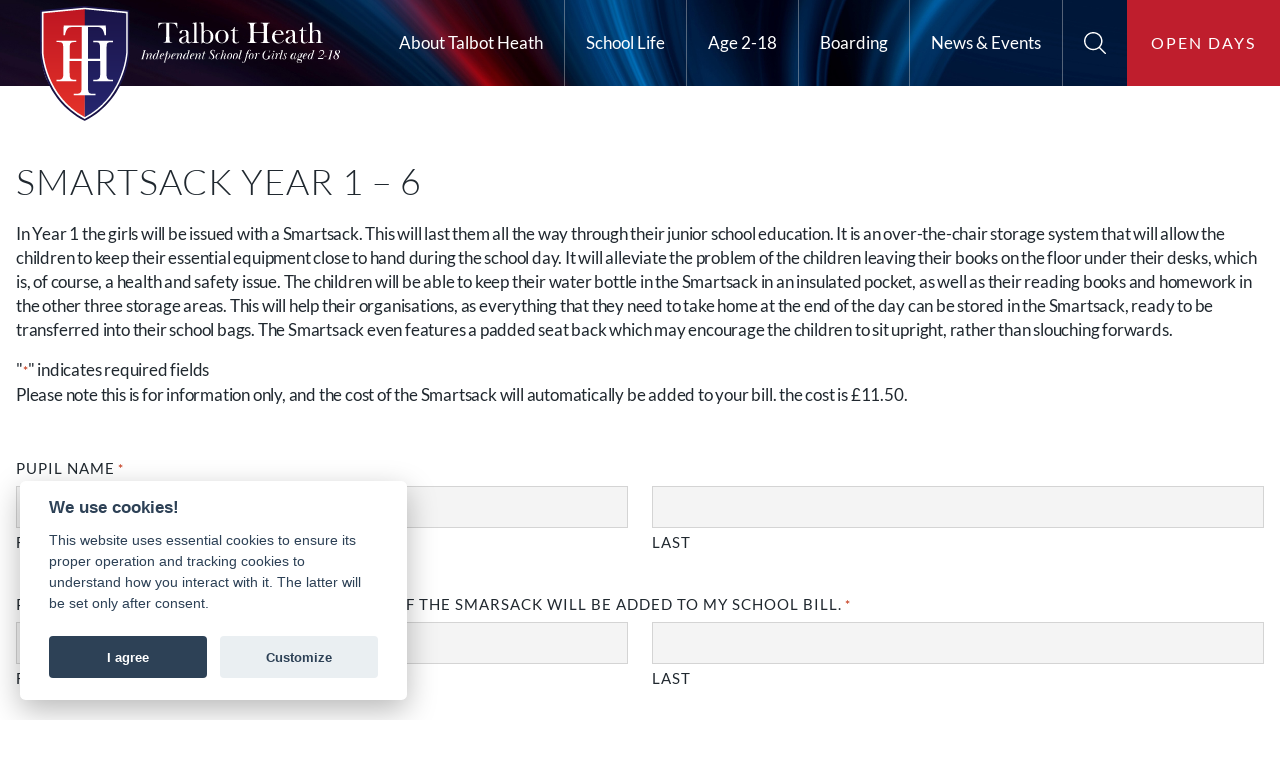

--- FILE ---
content_type: text/html; charset=UTF-8
request_url: https://www.talbotheath.org/forms/smartsack-year-1-6/
body_size: 21407
content:

    <!DOCTYPE html>
<html lang="en-US">
	<head>
		<meta charset="UTF-8">
<script type="text/javascript">
/* <![CDATA[ */
var gform;gform||(document.addEventListener("gform_main_scripts_loaded",function(){gform.scriptsLoaded=!0}),document.addEventListener("gform/theme/scripts_loaded",function(){gform.themeScriptsLoaded=!0}),window.addEventListener("DOMContentLoaded",function(){gform.domLoaded=!0}),gform={domLoaded:!1,scriptsLoaded:!1,themeScriptsLoaded:!1,isFormEditor:()=>"function"==typeof InitializeEditor,callIfLoaded:function(o){return!(!gform.domLoaded||!gform.scriptsLoaded||!gform.themeScriptsLoaded&&!gform.isFormEditor()||(gform.isFormEditor()&&console.warn("The use of gform.initializeOnLoaded() is deprecated in the form editor context and will be removed in Gravity Forms 3.1."),o(),0))},initializeOnLoaded:function(o){gform.callIfLoaded(o)||(document.addEventListener("gform_main_scripts_loaded",()=>{gform.scriptsLoaded=!0,gform.callIfLoaded(o)}),document.addEventListener("gform/theme/scripts_loaded",()=>{gform.themeScriptsLoaded=!0,gform.callIfLoaded(o)}),window.addEventListener("DOMContentLoaded",()=>{gform.domLoaded=!0,gform.callIfLoaded(o)}))},hooks:{action:{},filter:{}},addAction:function(o,r,e,t){gform.addHook("action",o,r,e,t)},addFilter:function(o,r,e,t){gform.addHook("filter",o,r,e,t)},doAction:function(o){gform.doHook("action",o,arguments)},applyFilters:function(o){return gform.doHook("filter",o,arguments)},removeAction:function(o,r){gform.removeHook("action",o,r)},removeFilter:function(o,r,e){gform.removeHook("filter",o,r,e)},addHook:function(o,r,e,t,n){null==gform.hooks[o][r]&&(gform.hooks[o][r]=[]);var d=gform.hooks[o][r];null==n&&(n=r+"_"+d.length),gform.hooks[o][r].push({tag:n,callable:e,priority:t=null==t?10:t})},doHook:function(r,o,e){var t;if(e=Array.prototype.slice.call(e,1),null!=gform.hooks[r][o]&&((o=gform.hooks[r][o]).sort(function(o,r){return o.priority-r.priority}),o.forEach(function(o){"function"!=typeof(t=o.callable)&&(t=window[t]),"action"==r?t.apply(null,e):e[0]=t.apply(null,e)})),"filter"==r)return e[0]},removeHook:function(o,r,t,n){var e;null!=gform.hooks[o][r]&&(e=(e=gform.hooks[o][r]).filter(function(o,r,e){return!!(null!=n&&n!=o.tag||null!=t&&t!=o.priority)}),gform.hooks[o][r]=e)}});
/* ]]> */
</script>

		<meta name="viewport" content="width=device-width, initial-scale=1, shrink-to-fit=no">
		<meta name="mobile-web-app-capable" content="yes">
		<meta name="apple-sm-web-app-capable" content="yes">
		<meta name="apple-sm-web-app-title" content="Talbot Heath - ">
		<link rel="profile" href="http://gmpg.org/xfn/11">
		<link rel="pingback" href="https://www.talbotheath.org/wp/xmlrpc.php">

		<link rel="apple-touch-icon-precomposed" sizes="57x57" href="https://www.talbotheath.org/app/themes/talbot-heath/resources/img/favicons/apple-touch-icon-57x57.png"/>
		<link rel="apple-touch-icon-precomposed" sizes="114x114" href="https://www.talbotheath.org/app/themes/talbot-heath/resources/img/favicons/apple-touch-icon-114x114.png"/>
		<link rel="apple-touch-icon-precomposed" sizes="72x72" href="https://www.talbotheath.org/app/themes/talbot-heath/resources/img/favicons/apple-touch-icon-72x72.png"/>
		<link rel="apple-touch-icon-precomposed" sizes="144x144" href="https://www.talbotheath.org/app/themes/talbot-heath/resources/img/favicons/apple-touch-icon-144x144.png"/>
		<link rel="apple-touch-icon-precomposed" sizes="60x60" href="https://www.talbotheath.org/app/themes/talbot-heath/resources/img/favicons/apple-touch-icon-60x60.png"/>
		<link rel="apple-touch-icon-precomposed" sizes="120x120" href="https://www.talbotheath.org/app/themes/talbot-heath/resources/img/favicons/apple-touch-icon-120x120.png"/>
		<link rel="apple-touch-icon-precomposed" sizes="76x76" href="https://www.talbotheath.org/app/themes/talbot-heath/resources/img/favicons/apple-touch-icon-76x76.png"/>
		<link rel="apple-touch-icon-precomposed" sizes="152x152" href="https://www.talbotheath.org/app/themes/talbot-heath/resources/img/favicons/apple-touch-icon-152x152.png"/>
		<link rel="icon" type="image/png" href="https://www.talbotheath.org/app/themes/talbot-heath/resources/img/favicons/favicon-196x196.png" sizes="196x196"/>
		<link rel="icon" type="image/png" href="https://www.talbotheath.org/app/themes/talbot-heath/resources/img/favicons/favicon-96x96.png" sizes="96x96"/>
		<link rel="icon" type="image/png" href="https://www.talbotheath.org/app/themes/talbot-heath/resources/img/favicons/favicon-32x32.png" sizes="32x32"/>
		<link rel="icon" type="image/png" href="https://www.talbotheath.org/app/themes/talbot-heath/resources/img/favicons/favicon-16x16.png" sizes="16x16"/>
		<link rel="icon" type="image/png" href="https://www.talbotheath.org/app/themes/talbot-heath/resources/img/favicons/favicon-128.png" sizes="128x128"/>

		<script data-cfasync="false" data-no-defer="1" data-no-minify="1" data-no-optimize="1">var ewww_webp_supported=!1;function check_webp_feature(A,e){var w;e=void 0!==e?e:function(){},ewww_webp_supported?e(ewww_webp_supported):((w=new Image).onload=function(){ewww_webp_supported=0<w.width&&0<w.height,e&&e(ewww_webp_supported)},w.onerror=function(){e&&e(!1)},w.src="data:image/webp;base64,"+{alpha:"UklGRkoAAABXRUJQVlA4WAoAAAAQAAAAAAAAAAAAQUxQSAwAAAARBxAR/Q9ERP8DAABWUDggGAAAABQBAJ0BKgEAAQAAAP4AAA3AAP7mtQAAAA=="}[A])}check_webp_feature("alpha");</script><script data-cfasync="false" data-no-defer="1" data-no-minify="1" data-no-optimize="1">var Arrive=function(c,w){"use strict";if(c.MutationObserver&&"undefined"!=typeof HTMLElement){var r,a=0,u=(r=HTMLElement.prototype.matches||HTMLElement.prototype.webkitMatchesSelector||HTMLElement.prototype.mozMatchesSelector||HTMLElement.prototype.msMatchesSelector,{matchesSelector:function(e,t){return e instanceof HTMLElement&&r.call(e,t)},addMethod:function(e,t,r){var a=e[t];e[t]=function(){return r.length==arguments.length?r.apply(this,arguments):"function"==typeof a?a.apply(this,arguments):void 0}},callCallbacks:function(e,t){t&&t.options.onceOnly&&1==t.firedElems.length&&(e=[e[0]]);for(var r,a=0;r=e[a];a++)r&&r.callback&&r.callback.call(r.elem,r.elem);t&&t.options.onceOnly&&1==t.firedElems.length&&t.me.unbindEventWithSelectorAndCallback.call(t.target,t.selector,t.callback)},checkChildNodesRecursively:function(e,t,r,a){for(var i,n=0;i=e[n];n++)r(i,t,a)&&a.push({callback:t.callback,elem:i}),0<i.childNodes.length&&u.checkChildNodesRecursively(i.childNodes,t,r,a)},mergeArrays:function(e,t){var r,a={};for(r in e)e.hasOwnProperty(r)&&(a[r]=e[r]);for(r in t)t.hasOwnProperty(r)&&(a[r]=t[r]);return a},toElementsArray:function(e){return e=void 0!==e&&("number"!=typeof e.length||e===c)?[e]:e}}),e=(l.prototype.addEvent=function(e,t,r,a){a={target:e,selector:t,options:r,callback:a,firedElems:[]};return this._beforeAdding&&this._beforeAdding(a),this._eventsBucket.push(a),a},l.prototype.removeEvent=function(e){for(var t,r=this._eventsBucket.length-1;t=this._eventsBucket[r];r--)e(t)&&(this._beforeRemoving&&this._beforeRemoving(t),(t=this._eventsBucket.splice(r,1))&&t.length&&(t[0].callback=null))},l.prototype.beforeAdding=function(e){this._beforeAdding=e},l.prototype.beforeRemoving=function(e){this._beforeRemoving=e},l),t=function(i,n){var o=new e,l=this,s={fireOnAttributesModification:!1};return o.beforeAdding(function(t){var e=t.target;e!==c.document&&e!==c||(e=document.getElementsByTagName("html")[0]);var r=new MutationObserver(function(e){n.call(this,e,t)}),a=i(t.options);r.observe(e,a),t.observer=r,t.me=l}),o.beforeRemoving(function(e){e.observer.disconnect()}),this.bindEvent=function(e,t,r){t=u.mergeArrays(s,t);for(var a=u.toElementsArray(this),i=0;i<a.length;i++)o.addEvent(a[i],e,t,r)},this.unbindEvent=function(){var r=u.toElementsArray(this);o.removeEvent(function(e){for(var t=0;t<r.length;t++)if(this===w||e.target===r[t])return!0;return!1})},this.unbindEventWithSelectorOrCallback=function(r){var a=u.toElementsArray(this),i=r,e="function"==typeof r?function(e){for(var t=0;t<a.length;t++)if((this===w||e.target===a[t])&&e.callback===i)return!0;return!1}:function(e){for(var t=0;t<a.length;t++)if((this===w||e.target===a[t])&&e.selector===r)return!0;return!1};o.removeEvent(e)},this.unbindEventWithSelectorAndCallback=function(r,a){var i=u.toElementsArray(this);o.removeEvent(function(e){for(var t=0;t<i.length;t++)if((this===w||e.target===i[t])&&e.selector===r&&e.callback===a)return!0;return!1})},this},i=new function(){var s={fireOnAttributesModification:!1,onceOnly:!1,existing:!1};function n(e,t,r){return!(!u.matchesSelector(e,t.selector)||(e._id===w&&(e._id=a++),-1!=t.firedElems.indexOf(e._id)))&&(t.firedElems.push(e._id),!0)}var c=(i=new t(function(e){var t={attributes:!1,childList:!0,subtree:!0};return e.fireOnAttributesModification&&(t.attributes=!0),t},function(e,i){e.forEach(function(e){var t=e.addedNodes,r=e.target,a=[];null!==t&&0<t.length?u.checkChildNodesRecursively(t,i,n,a):"attributes"===e.type&&n(r,i)&&a.push({callback:i.callback,elem:r}),u.callCallbacks(a,i)})})).bindEvent;return i.bindEvent=function(e,t,r){t=void 0===r?(r=t,s):u.mergeArrays(s,t);var a=u.toElementsArray(this);if(t.existing){for(var i=[],n=0;n<a.length;n++)for(var o=a[n].querySelectorAll(e),l=0;l<o.length;l++)i.push({callback:r,elem:o[l]});if(t.onceOnly&&i.length)return r.call(i[0].elem,i[0].elem);setTimeout(u.callCallbacks,1,i)}c.call(this,e,t,r)},i},o=new function(){var a={};function i(e,t){return u.matchesSelector(e,t.selector)}var n=(o=new t(function(){return{childList:!0,subtree:!0}},function(e,r){e.forEach(function(e){var t=e.removedNodes,e=[];null!==t&&0<t.length&&u.checkChildNodesRecursively(t,r,i,e),u.callCallbacks(e,r)})})).bindEvent;return o.bindEvent=function(e,t,r){t=void 0===r?(r=t,a):u.mergeArrays(a,t),n.call(this,e,t,r)},o};d(HTMLElement.prototype),d(NodeList.prototype),d(HTMLCollection.prototype),d(HTMLDocument.prototype),d(Window.prototype);var n={};return s(i,n,"unbindAllArrive"),s(o,n,"unbindAllLeave"),n}function l(){this._eventsBucket=[],this._beforeAdding=null,this._beforeRemoving=null}function s(e,t,r){u.addMethod(t,r,e.unbindEvent),u.addMethod(t,r,e.unbindEventWithSelectorOrCallback),u.addMethod(t,r,e.unbindEventWithSelectorAndCallback)}function d(e){e.arrive=i.bindEvent,s(i,e,"unbindArrive"),e.leave=o.bindEvent,s(o,e,"unbindLeave")}}(window,void 0),ewww_webp_supported=!1;function check_webp_feature(e,t){var r;ewww_webp_supported?t(ewww_webp_supported):((r=new Image).onload=function(){ewww_webp_supported=0<r.width&&0<r.height,t(ewww_webp_supported)},r.onerror=function(){t(!1)},r.src="data:image/webp;base64,"+{alpha:"UklGRkoAAABXRUJQVlA4WAoAAAAQAAAAAAAAAAAAQUxQSAwAAAARBxAR/Q9ERP8DAABWUDggGAAAABQBAJ0BKgEAAQAAAP4AAA3AAP7mtQAAAA==",animation:"UklGRlIAAABXRUJQVlA4WAoAAAASAAAAAAAAAAAAQU5JTQYAAAD/////AABBTk1GJgAAAAAAAAAAAAAAAAAAAGQAAABWUDhMDQAAAC8AAAAQBxAREYiI/gcA"}[e])}function ewwwLoadImages(e){if(e){for(var t=document.querySelectorAll(".batch-image img, .image-wrapper a, .ngg-pro-masonry-item a, .ngg-galleria-offscreen-seo-wrapper a"),r=0,a=t.length;r<a;r++)ewwwAttr(t[r],"data-src",t[r].getAttribute("data-webp")),ewwwAttr(t[r],"data-thumbnail",t[r].getAttribute("data-webp-thumbnail"));for(var i=document.querySelectorAll("div.woocommerce-product-gallery__image"),r=0,a=i.length;r<a;r++)ewwwAttr(i[r],"data-thumb",i[r].getAttribute("data-webp-thumb"))}for(var n=document.querySelectorAll("video"),r=0,a=n.length;r<a;r++)ewwwAttr(n[r],"poster",e?n[r].getAttribute("data-poster-webp"):n[r].getAttribute("data-poster-image"));for(var o,l=document.querySelectorAll("img.ewww_webp_lazy_load"),r=0,a=l.length;r<a;r++)e&&(ewwwAttr(l[r],"data-lazy-srcset",l[r].getAttribute("data-lazy-srcset-webp")),ewwwAttr(l[r],"data-srcset",l[r].getAttribute("data-srcset-webp")),ewwwAttr(l[r],"data-lazy-src",l[r].getAttribute("data-lazy-src-webp")),ewwwAttr(l[r],"data-src",l[r].getAttribute("data-src-webp")),ewwwAttr(l[r],"data-orig-file",l[r].getAttribute("data-webp-orig-file")),ewwwAttr(l[r],"data-medium-file",l[r].getAttribute("data-webp-medium-file")),ewwwAttr(l[r],"data-large-file",l[r].getAttribute("data-webp-large-file")),null!=(o=l[r].getAttribute("srcset"))&&!1!==o&&o.includes("R0lGOD")&&ewwwAttr(l[r],"src",l[r].getAttribute("data-lazy-src-webp"))),l[r].className=l[r].className.replace(/\bewww_webp_lazy_load\b/,"");for(var s=document.querySelectorAll(".ewww_webp"),r=0,a=s.length;r<a;r++)e?(ewwwAttr(s[r],"srcset",s[r].getAttribute("data-srcset-webp")),ewwwAttr(s[r],"src",s[r].getAttribute("data-src-webp")),ewwwAttr(s[r],"data-orig-file",s[r].getAttribute("data-webp-orig-file")),ewwwAttr(s[r],"data-medium-file",s[r].getAttribute("data-webp-medium-file")),ewwwAttr(s[r],"data-large-file",s[r].getAttribute("data-webp-large-file")),ewwwAttr(s[r],"data-large_image",s[r].getAttribute("data-webp-large_image")),ewwwAttr(s[r],"data-src",s[r].getAttribute("data-webp-src"))):(ewwwAttr(s[r],"srcset",s[r].getAttribute("data-srcset-img")),ewwwAttr(s[r],"src",s[r].getAttribute("data-src-img"))),s[r].className=s[r].className.replace(/\bewww_webp\b/,"ewww_webp_loaded");window.jQuery&&jQuery.fn.isotope&&jQuery.fn.imagesLoaded&&(jQuery(".fusion-posts-container-infinite").imagesLoaded(function(){jQuery(".fusion-posts-container-infinite").hasClass("isotope")&&jQuery(".fusion-posts-container-infinite").isotope()}),jQuery(".fusion-portfolio:not(.fusion-recent-works) .fusion-portfolio-wrapper").imagesLoaded(function(){jQuery(".fusion-portfolio:not(.fusion-recent-works) .fusion-portfolio-wrapper").isotope()}))}function ewwwWebPInit(e){ewwwLoadImages(e),ewwwNggLoadGalleries(e),document.arrive(".ewww_webp",function(){ewwwLoadImages(e)}),document.arrive(".ewww_webp_lazy_load",function(){ewwwLoadImages(e)}),document.arrive("videos",function(){ewwwLoadImages(e)}),"loading"==document.readyState?document.addEventListener("DOMContentLoaded",ewwwJSONParserInit):("undefined"!=typeof galleries&&ewwwNggParseGalleries(e),ewwwWooParseVariations(e))}function ewwwAttr(e,t,r){null!=r&&!1!==r&&e.setAttribute(t,r)}function ewwwJSONParserInit(){"undefined"!=typeof galleries&&check_webp_feature("alpha",ewwwNggParseGalleries),check_webp_feature("alpha",ewwwWooParseVariations)}function ewwwWooParseVariations(e){if(e)for(var t=document.querySelectorAll("form.variations_form"),r=0,a=t.length;r<a;r++){var i=t[r].getAttribute("data-product_variations"),n=!1;try{for(var o in i=JSON.parse(i))void 0!==i[o]&&void 0!==i[o].image&&(void 0!==i[o].image.src_webp&&(i[o].image.src=i[o].image.src_webp,n=!0),void 0!==i[o].image.srcset_webp&&(i[o].image.srcset=i[o].image.srcset_webp,n=!0),void 0!==i[o].image.full_src_webp&&(i[o].image.full_src=i[o].image.full_src_webp,n=!0),void 0!==i[o].image.gallery_thumbnail_src_webp&&(i[o].image.gallery_thumbnail_src=i[o].image.gallery_thumbnail_src_webp,n=!0),void 0!==i[o].image.thumb_src_webp&&(i[o].image.thumb_src=i[o].image.thumb_src_webp,n=!0));n&&ewwwAttr(t[r],"data-product_variations",JSON.stringify(i))}catch(e){}}}function ewwwNggParseGalleries(e){if(e)for(var t in galleries){var r=galleries[t];galleries[t].images_list=ewwwNggParseImageList(r.images_list)}}function ewwwNggLoadGalleries(e){e&&document.addEventListener("ngg.galleria.themeadded",function(e,t){window.ngg_galleria._create_backup=window.ngg_galleria.create,window.ngg_galleria.create=function(e,t){var r=$(e).data("id");return galleries["gallery_"+r].images_list=ewwwNggParseImageList(galleries["gallery_"+r].images_list),window.ngg_galleria._create_backup(e,t)}})}function ewwwNggParseImageList(e){for(var t in e){var r=e[t];if(void 0!==r["image-webp"]&&(e[t].image=r["image-webp"],delete e[t]["image-webp"]),void 0!==r["thumb-webp"]&&(e[t].thumb=r["thumb-webp"],delete e[t]["thumb-webp"]),void 0!==r.full_image_webp&&(e[t].full_image=r.full_image_webp,delete e[t].full_image_webp),void 0!==r.srcsets)for(var a in r.srcsets)nggSrcset=r.srcsets[a],void 0!==r.srcsets[a+"-webp"]&&(e[t].srcsets[a]=r.srcsets[a+"-webp"],delete e[t].srcsets[a+"-webp"]);if(void 0!==r.full_srcsets)for(var i in r.full_srcsets)nggFSrcset=r.full_srcsets[i],void 0!==r.full_srcsets[i+"-webp"]&&(e[t].full_srcsets[i]=r.full_srcsets[i+"-webp"],delete e[t].full_srcsets[i+"-webp"])}return e}check_webp_feature("alpha",ewwwWebPInit);</script><meta name='robots' content='index, follow, max-image-preview:large, max-snippet:-1, max-video-preview:-1' />

	<!-- This site is optimized with the Yoast SEO plugin v26.8 - https://yoast.com/product/yoast-seo-wordpress/ -->
	<title>Smartsack year 1 - 6 - Talbot Heath</title>
	<link rel="canonical" href="https://www.talbotheath.org/forms/smartsack-year-1-6/" />
	<meta property="og:locale" content="en_US" />
	<meta property="og:type" content="article" />
	<meta property="og:title" content="Smartsack year 1 - 6 - Talbot Heath" />
	<meta property="og:url" content="https://www.talbotheath.org/forms/smartsack-year-1-6/" />
	<meta property="og:site_name" content="Talbot Heath" />
	<meta property="article:publisher" content="https://www.facebook.com/TalbotHeathSch" />
	<meta property="og:image" content="https://www.talbotheath.org/app/uploads/2023/08/talbot-heath.jpg" />
	<meta property="og:image:width" content="500" />
	<meta property="og:image:height" content="300" />
	<meta property="og:image:type" content="image/jpeg" />
	<meta name="twitter:card" content="summary_large_image" />
	<meta name="twitter:site" content="@TalbotHeathSch" />
	<script type="application/ld+json" class="yoast-schema-graph">{"@context":"https://schema.org","@graph":[{"@type":"WebPage","@id":"https://www.talbotheath.org/forms/smartsack-year-1-6/","url":"https://www.talbotheath.org/forms/smartsack-year-1-6/","name":"Smartsack year 1 - 6 - Talbot Heath","isPartOf":{"@id":"https://www.talbotheath.org/#website"},"datePublished":"2023-08-17T13:19:37+00:00","breadcrumb":{"@id":"https://www.talbotheath.org/forms/smartsack-year-1-6/#breadcrumb"},"inLanguage":"en-US","potentialAction":[{"@type":"ReadAction","target":["https://www.talbotheath.org/forms/smartsack-year-1-6/"]}]},{"@type":"BreadcrumbList","@id":"https://www.talbotheath.org/forms/smartsack-year-1-6/#breadcrumb","itemListElement":[{"@type":"ListItem","position":1,"name":"Forms","item":"https://www.talbotheath.org/forms/"},{"@type":"ListItem","position":2,"name":"Smartsack year 1 &#8211; 6"}]},{"@type":"WebSite","@id":"https://www.talbotheath.org/#website","url":"https://www.talbotheath.org/","name":"Talbot Heath Independent School For Girls","description":"","publisher":{"@id":"https://www.talbotheath.org/#organization"},"potentialAction":[{"@type":"SearchAction","target":{"@type":"EntryPoint","urlTemplate":"https://www.talbotheath.org/?s={search_term_string}"},"query-input":{"@type":"PropertyValueSpecification","valueRequired":true,"valueName":"search_term_string"}}],"inLanguage":"en-US"},{"@type":"Organization","@id":"https://www.talbotheath.org/#organization","name":"Talbot Heath Independent School For Girls","url":"https://www.talbotheath.org/","logo":{"@type":"ImageObject","inLanguage":"en-US","@id":"https://www.talbotheath.org/#/schema/logo/image/","url":"https://www.talbotheath.org/app/uploads/2023/08/talbot-heath.jpg","contentUrl":"https://www.talbotheath.org/app/uploads/2023/08/talbot-heath.jpg","width":500,"height":300,"caption":"Talbot Heath Independent School For Girls"},"image":{"@id":"https://www.talbotheath.org/#/schema/logo/image/"},"sameAs":["https://www.facebook.com/TalbotHeathSch","https://x.com/TalbotHeathSch","https://www.instagram.com/talbotheathsch/","https://www.youtube.com/@TalbotHeathSchoolBournemouth"]}]}</script>
	<!-- / Yoast SEO plugin. -->


<link rel='dns-prefetch' href='//www.google.com' />
<link rel="alternate" title="oEmbed (JSON)" type="application/json+oembed" href="https://www.talbotheath.org/wp-json/oembed/1.0/embed?url=https%3A%2F%2Fwww.talbotheath.org%2Fforms%2Fsmartsack-year-1-6%2F" />
<link rel="alternate" title="oEmbed (XML)" type="text/xml+oembed" href="https://www.talbotheath.org/wp-json/oembed/1.0/embed?url=https%3A%2F%2Fwww.talbotheath.org%2Fforms%2Fsmartsack-year-1-6%2F&#038;format=xml" />
<style id='wp-img-auto-sizes-contain-inline-css' type='text/css'>
img:is([sizes=auto i],[sizes^="auto," i]){contain-intrinsic-size:3000px 1500px}
/*# sourceURL=wp-img-auto-sizes-contain-inline-css */
</style>
<style id='wp-block-library-inline-css' type='text/css'>
:root{--wp-block-synced-color:#7a00df;--wp-block-synced-color--rgb:122,0,223;--wp-bound-block-color:var(--wp-block-synced-color);--wp-editor-canvas-background:#ddd;--wp-admin-theme-color:#007cba;--wp-admin-theme-color--rgb:0,124,186;--wp-admin-theme-color-darker-10:#006ba1;--wp-admin-theme-color-darker-10--rgb:0,107,160.5;--wp-admin-theme-color-darker-20:#005a87;--wp-admin-theme-color-darker-20--rgb:0,90,135;--wp-admin-border-width-focus:2px}@media (min-resolution:192dpi){:root{--wp-admin-border-width-focus:1.5px}}.wp-element-button{cursor:pointer}:root .has-very-light-gray-background-color{background-color:#eee}:root .has-very-dark-gray-background-color{background-color:#313131}:root .has-very-light-gray-color{color:#eee}:root .has-very-dark-gray-color{color:#313131}:root .has-vivid-green-cyan-to-vivid-cyan-blue-gradient-background{background:linear-gradient(135deg,#00d084,#0693e3)}:root .has-purple-crush-gradient-background{background:linear-gradient(135deg,#34e2e4,#4721fb 50%,#ab1dfe)}:root .has-hazy-dawn-gradient-background{background:linear-gradient(135deg,#faaca8,#dad0ec)}:root .has-subdued-olive-gradient-background{background:linear-gradient(135deg,#fafae1,#67a671)}:root .has-atomic-cream-gradient-background{background:linear-gradient(135deg,#fdd79a,#004a59)}:root .has-nightshade-gradient-background{background:linear-gradient(135deg,#330968,#31cdcf)}:root .has-midnight-gradient-background{background:linear-gradient(135deg,#020381,#2874fc)}:root{--wp--preset--font-size--normal:16px;--wp--preset--font-size--huge:42px}.has-regular-font-size{font-size:1em}.has-larger-font-size{font-size:2.625em}.has-normal-font-size{font-size:var(--wp--preset--font-size--normal)}.has-huge-font-size{font-size:var(--wp--preset--font-size--huge)}.has-text-align-center{text-align:center}.has-text-align-left{text-align:left}.has-text-align-right{text-align:right}.has-fit-text{white-space:nowrap!important}#end-resizable-editor-section{display:none}.aligncenter{clear:both}.items-justified-left{justify-content:flex-start}.items-justified-center{justify-content:center}.items-justified-right{justify-content:flex-end}.items-justified-space-between{justify-content:space-between}.screen-reader-text{border:0;clip-path:inset(50%);height:1px;margin:-1px;overflow:hidden;padding:0;position:absolute;width:1px;word-wrap:normal!important}.screen-reader-text:focus{background-color:#ddd;clip-path:none;color:#444;display:block;font-size:1em;height:auto;left:5px;line-height:normal;padding:15px 23px 14px;text-decoration:none;top:5px;width:auto;z-index:100000}html :where(.has-border-color){border-style:solid}html :where([style*=border-top-color]){border-top-style:solid}html :where([style*=border-right-color]){border-right-style:solid}html :where([style*=border-bottom-color]){border-bottom-style:solid}html :where([style*=border-left-color]){border-left-style:solid}html :where([style*=border-width]){border-style:solid}html :where([style*=border-top-width]){border-top-style:solid}html :where([style*=border-right-width]){border-right-style:solid}html :where([style*=border-bottom-width]){border-bottom-style:solid}html :where([style*=border-left-width]){border-left-style:solid}html :where(img[class*=wp-image-]){height:auto;max-width:100%}:where(figure){margin:0 0 1em}html :where(.is-position-sticky){--wp-admin--admin-bar--position-offset:var(--wp-admin--admin-bar--height,0px)}@media screen and (max-width:600px){html :where(.is-position-sticky){--wp-admin--admin-bar--position-offset:0px}}

/*# sourceURL=wp-block-library-inline-css */
</style><style id='global-styles-inline-css' type='text/css'>
:root{--wp--preset--aspect-ratio--square: 1;--wp--preset--aspect-ratio--4-3: 4/3;--wp--preset--aspect-ratio--3-4: 3/4;--wp--preset--aspect-ratio--3-2: 3/2;--wp--preset--aspect-ratio--2-3: 2/3;--wp--preset--aspect-ratio--16-9: 16/9;--wp--preset--aspect-ratio--9-16: 9/16;--wp--preset--color--black: #000000;--wp--preset--color--cyan-bluish-gray: #abb8c3;--wp--preset--color--white: #ffffff;--wp--preset--color--pale-pink: #f78da7;--wp--preset--color--vivid-red: #cf2e2e;--wp--preset--color--luminous-vivid-orange: #ff6900;--wp--preset--color--luminous-vivid-amber: #fcb900;--wp--preset--color--light-green-cyan: #7bdcb5;--wp--preset--color--vivid-green-cyan: #00d084;--wp--preset--color--pale-cyan-blue: #8ed1fc;--wp--preset--color--vivid-cyan-blue: #0693e3;--wp--preset--color--vivid-purple: #9b51e0;--wp--preset--gradient--vivid-cyan-blue-to-vivid-purple: linear-gradient(135deg,rgb(6,147,227) 0%,rgb(155,81,224) 100%);--wp--preset--gradient--light-green-cyan-to-vivid-green-cyan: linear-gradient(135deg,rgb(122,220,180) 0%,rgb(0,208,130) 100%);--wp--preset--gradient--luminous-vivid-amber-to-luminous-vivid-orange: linear-gradient(135deg,rgb(252,185,0) 0%,rgb(255,105,0) 100%);--wp--preset--gradient--luminous-vivid-orange-to-vivid-red: linear-gradient(135deg,rgb(255,105,0) 0%,rgb(207,46,46) 100%);--wp--preset--gradient--very-light-gray-to-cyan-bluish-gray: linear-gradient(135deg,rgb(238,238,238) 0%,rgb(169,184,195) 100%);--wp--preset--gradient--cool-to-warm-spectrum: linear-gradient(135deg,rgb(74,234,220) 0%,rgb(151,120,209) 20%,rgb(207,42,186) 40%,rgb(238,44,130) 60%,rgb(251,105,98) 80%,rgb(254,248,76) 100%);--wp--preset--gradient--blush-light-purple: linear-gradient(135deg,rgb(255,206,236) 0%,rgb(152,150,240) 100%);--wp--preset--gradient--blush-bordeaux: linear-gradient(135deg,rgb(254,205,165) 0%,rgb(254,45,45) 50%,rgb(107,0,62) 100%);--wp--preset--gradient--luminous-dusk: linear-gradient(135deg,rgb(255,203,112) 0%,rgb(199,81,192) 50%,rgb(65,88,208) 100%);--wp--preset--gradient--pale-ocean: linear-gradient(135deg,rgb(255,245,203) 0%,rgb(182,227,212) 50%,rgb(51,167,181) 100%);--wp--preset--gradient--electric-grass: linear-gradient(135deg,rgb(202,248,128) 0%,rgb(113,206,126) 100%);--wp--preset--gradient--midnight: linear-gradient(135deg,rgb(2,3,129) 0%,rgb(40,116,252) 100%);--wp--preset--font-size--small: 13px;--wp--preset--font-size--medium: 20px;--wp--preset--font-size--large: 36px;--wp--preset--font-size--x-large: 42px;--wp--preset--spacing--20: 0.44rem;--wp--preset--spacing--30: 0.67rem;--wp--preset--spacing--40: 1rem;--wp--preset--spacing--50: 1.5rem;--wp--preset--spacing--60: 2.25rem;--wp--preset--spacing--70: 3.38rem;--wp--preset--spacing--80: 5.06rem;--wp--preset--shadow--natural: 6px 6px 9px rgba(0, 0, 0, 0.2);--wp--preset--shadow--deep: 12px 12px 50px rgba(0, 0, 0, 0.4);--wp--preset--shadow--sharp: 6px 6px 0px rgba(0, 0, 0, 0.2);--wp--preset--shadow--outlined: 6px 6px 0px -3px rgb(255, 255, 255), 6px 6px rgb(0, 0, 0);--wp--preset--shadow--crisp: 6px 6px 0px rgb(0, 0, 0);}:where(.is-layout-flex){gap: 0.5em;}:where(.is-layout-grid){gap: 0.5em;}body .is-layout-flex{display: flex;}.is-layout-flex{flex-wrap: wrap;align-items: center;}.is-layout-flex > :is(*, div){margin: 0;}body .is-layout-grid{display: grid;}.is-layout-grid > :is(*, div){margin: 0;}:where(.wp-block-columns.is-layout-flex){gap: 2em;}:where(.wp-block-columns.is-layout-grid){gap: 2em;}:where(.wp-block-post-template.is-layout-flex){gap: 1.25em;}:where(.wp-block-post-template.is-layout-grid){gap: 1.25em;}.has-black-color{color: var(--wp--preset--color--black) !important;}.has-cyan-bluish-gray-color{color: var(--wp--preset--color--cyan-bluish-gray) !important;}.has-white-color{color: var(--wp--preset--color--white) !important;}.has-pale-pink-color{color: var(--wp--preset--color--pale-pink) !important;}.has-vivid-red-color{color: var(--wp--preset--color--vivid-red) !important;}.has-luminous-vivid-orange-color{color: var(--wp--preset--color--luminous-vivid-orange) !important;}.has-luminous-vivid-amber-color{color: var(--wp--preset--color--luminous-vivid-amber) !important;}.has-light-green-cyan-color{color: var(--wp--preset--color--light-green-cyan) !important;}.has-vivid-green-cyan-color{color: var(--wp--preset--color--vivid-green-cyan) !important;}.has-pale-cyan-blue-color{color: var(--wp--preset--color--pale-cyan-blue) !important;}.has-vivid-cyan-blue-color{color: var(--wp--preset--color--vivid-cyan-blue) !important;}.has-vivid-purple-color{color: var(--wp--preset--color--vivid-purple) !important;}.has-black-background-color{background-color: var(--wp--preset--color--black) !important;}.has-cyan-bluish-gray-background-color{background-color: var(--wp--preset--color--cyan-bluish-gray) !important;}.has-white-background-color{background-color: var(--wp--preset--color--white) !important;}.has-pale-pink-background-color{background-color: var(--wp--preset--color--pale-pink) !important;}.has-vivid-red-background-color{background-color: var(--wp--preset--color--vivid-red) !important;}.has-luminous-vivid-orange-background-color{background-color: var(--wp--preset--color--luminous-vivid-orange) !important;}.has-luminous-vivid-amber-background-color{background-color: var(--wp--preset--color--luminous-vivid-amber) !important;}.has-light-green-cyan-background-color{background-color: var(--wp--preset--color--light-green-cyan) !important;}.has-vivid-green-cyan-background-color{background-color: var(--wp--preset--color--vivid-green-cyan) !important;}.has-pale-cyan-blue-background-color{background-color: var(--wp--preset--color--pale-cyan-blue) !important;}.has-vivid-cyan-blue-background-color{background-color: var(--wp--preset--color--vivid-cyan-blue) !important;}.has-vivid-purple-background-color{background-color: var(--wp--preset--color--vivid-purple) !important;}.has-black-border-color{border-color: var(--wp--preset--color--black) !important;}.has-cyan-bluish-gray-border-color{border-color: var(--wp--preset--color--cyan-bluish-gray) !important;}.has-white-border-color{border-color: var(--wp--preset--color--white) !important;}.has-pale-pink-border-color{border-color: var(--wp--preset--color--pale-pink) !important;}.has-vivid-red-border-color{border-color: var(--wp--preset--color--vivid-red) !important;}.has-luminous-vivid-orange-border-color{border-color: var(--wp--preset--color--luminous-vivid-orange) !important;}.has-luminous-vivid-amber-border-color{border-color: var(--wp--preset--color--luminous-vivid-amber) !important;}.has-light-green-cyan-border-color{border-color: var(--wp--preset--color--light-green-cyan) !important;}.has-vivid-green-cyan-border-color{border-color: var(--wp--preset--color--vivid-green-cyan) !important;}.has-pale-cyan-blue-border-color{border-color: var(--wp--preset--color--pale-cyan-blue) !important;}.has-vivid-cyan-blue-border-color{border-color: var(--wp--preset--color--vivid-cyan-blue) !important;}.has-vivid-purple-border-color{border-color: var(--wp--preset--color--vivid-purple) !important;}.has-vivid-cyan-blue-to-vivid-purple-gradient-background{background: var(--wp--preset--gradient--vivid-cyan-blue-to-vivid-purple) !important;}.has-light-green-cyan-to-vivid-green-cyan-gradient-background{background: var(--wp--preset--gradient--light-green-cyan-to-vivid-green-cyan) !important;}.has-luminous-vivid-amber-to-luminous-vivid-orange-gradient-background{background: var(--wp--preset--gradient--luminous-vivid-amber-to-luminous-vivid-orange) !important;}.has-luminous-vivid-orange-to-vivid-red-gradient-background{background: var(--wp--preset--gradient--luminous-vivid-orange-to-vivid-red) !important;}.has-very-light-gray-to-cyan-bluish-gray-gradient-background{background: var(--wp--preset--gradient--very-light-gray-to-cyan-bluish-gray) !important;}.has-cool-to-warm-spectrum-gradient-background{background: var(--wp--preset--gradient--cool-to-warm-spectrum) !important;}.has-blush-light-purple-gradient-background{background: var(--wp--preset--gradient--blush-light-purple) !important;}.has-blush-bordeaux-gradient-background{background: var(--wp--preset--gradient--blush-bordeaux) !important;}.has-luminous-dusk-gradient-background{background: var(--wp--preset--gradient--luminous-dusk) !important;}.has-pale-ocean-gradient-background{background: var(--wp--preset--gradient--pale-ocean) !important;}.has-electric-grass-gradient-background{background: var(--wp--preset--gradient--electric-grass) !important;}.has-midnight-gradient-background{background: var(--wp--preset--gradient--midnight) !important;}.has-small-font-size{font-size: var(--wp--preset--font-size--small) !important;}.has-medium-font-size{font-size: var(--wp--preset--font-size--medium) !important;}.has-large-font-size{font-size: var(--wp--preset--font-size--large) !important;}.has-x-large-font-size{font-size: var(--wp--preset--font-size--x-large) !important;}
/*# sourceURL=global-styles-inline-css */
</style>

<style id='classic-theme-styles-inline-css' type='text/css'>
/*! This file is auto-generated */
.wp-block-button__link{color:#fff;background-color:#32373c;border-radius:9999px;box-shadow:none;text-decoration:none;padding:calc(.667em + 2px) calc(1.333em + 2px);font-size:1.125em}.wp-block-file__button{background:#32373c;color:#fff;text-decoration:none}
/*# sourceURL=/wp-includes/css/classic-themes.min.css */
</style>
<link rel='stylesheet' id='wp-components-css' href='https://www.talbotheath.org/wp/wp-includes/css/dist/components/style.min.css?ver=6.9' type='text/css' media='all' />
<link rel='stylesheet' id='wp-preferences-css' href='https://www.talbotheath.org/wp/wp-includes/css/dist/preferences/style.min.css?ver=6.9' type='text/css' media='all' />
<link rel='stylesheet' id='wp-block-editor-css' href='https://www.talbotheath.org/wp/wp-includes/css/dist/block-editor/style.min.css?ver=6.9' type='text/css' media='all' />
<link rel='stylesheet' id='popup-maker-block-library-style-css' href='https://www.talbotheath.org/app/cache/autoptimize/css/autoptimize_single_9963176ef6137ecf4405a5ccd36aa797.css?ver=dbea705cfafe089d65f1' type='text/css' media='all' />
<link rel='stylesheet' id='godaddy-styles-css' href='https://www.talbotheath.org/app/cache/autoptimize/css/autoptimize_single_0793ca35f5d388181a5e6c01688af110.css?ver=2.0.2' type='text/css' media='all' />
<link rel='stylesheet' id='app-css' href='https://www.talbotheath.org/app/themes/talbot-heath/css/app.css?id=3f95cf6ad727c962e7cf11932433da46&#038;ver=1.0' type='text/css' media='all' />
<link rel='stylesheet' id='vendor-css' href='https://www.talbotheath.org/app/cache/autoptimize/css/autoptimize_single_ec02beea95bc0c6ccb1d754a9434f686.css?id=7684b97dc552b6e125d426edf8d056d1&#038;ver=1.0' type='text/css' media='all' />
<link rel='stylesheet' id='dflip-style-css' href='https://www.talbotheath.org/app/plugins/3d-flipbook-dflip-lite/assets/css/dflip.min.css?ver=2.4.20' type='text/css' media='all' />
<script type="text/javascript" src="https://www.talbotheath.org/wp/wp-includes/js/jquery/jquery.min.js?ver=3.7.1" id="jquery-core-js"></script>
<script defer type="text/javascript" src="https://www.talbotheath.org/app/cache/autoptimize/js/autoptimize_single_06079fea496cc44283c3e1a898e947b6.js?id=06079fea496cc44283c3e1a898e947b6&amp;ver=1.0" id="app-js"></script>
<link rel="https://api.w.org/" href="https://www.talbotheath.org/wp-json/" /><link rel="alternate" title="JSON" type="application/json" href="https://www.talbotheath.org/wp-json/wp/v2/pages/5439" /><link rel="EditURI" type="application/rsd+xml" title="RSD" href="https://www.talbotheath.org/wp/xmlrpc.php?rsd" />
<meta name="generator" content="WordPress 6.9" />
<link rel='shortlink' href='https://www.talbotheath.org/?p=5439' />
<noscript><style>.lazyload[data-src]{display:none !important;}</style></noscript><style>.lazyload{background-image:none !important;}.lazyload:before{background-image:none !important;}</style>		<style type="text/css" id="wp-custom-css">
			/* Make the section break out of the page container and go edge-to-edge */
.hero-video-section {
  position: relative;
  left: 50%;
  right: 50%;
  margin-left: -50vw;
  margin-right: -50vw;
  width: 100vw;
}

/* Control the hero height */
.hero-video-wrapper {
  position: relative;
  width: 100%;
  height: 70vh;          /* change to 100vh if you want full screen */
  max-height: 900px;
  overflow: hidden;
}

/* Make the video behave like a background image */
.hero-video {
  width: 100%;
  height: 100%;
  object-fit: cover;
  display: block;
}
		</style>
		
				<!-- Google Tag Manager -->
		<script>
			(function (w, d, s, l, i) {
w[l] = w[l] || [];
w[l].push({'gtm.start': new Date().getTime(), event: 'gtm.js'});
var f = d.getElementsByTagName(s)[0],
j = d.createElement(s),
dl = l != 'dataLayer' ? '&l=' + l : '';
j.async = true;
j.src = 'https://www.googletagmanager.com/gtm.js?id=' + i + dl;
f.parentNode.insertBefore(j, f);
})(window, document, 'script', 'dataLayer', 'GTM-KC4FW2P');
		</script>
		<!-- End Google Tag Manager -->
	<link rel='stylesheet' id='wp_social_ninja_ig-css' href='https://www.talbotheath.org/app/cache/autoptimize/css/autoptimize_single_dacbeffebce2610652ebfb73fdb76ac1.css?ver=3.20.3' type='text/css' media='all' />
<link rel='stylesheet' id='gform_basic-css' href='https://www.talbotheath.org/app/plugins/gravityforms/assets/css/dist/basic.min.css?ver=2.9.26' type='text/css' media='all' />
<link rel='stylesheet' id='gform_theme_components-css' href='https://www.talbotheath.org/app/plugins/gravityforms/assets/css/dist/theme-components.min.css?ver=2.9.26' type='text/css' media='all' />
<link rel='stylesheet' id='gform_theme-css' href='https://www.talbotheath.org/app/plugins/gravityforms/assets/css/dist/theme.min.css?ver=2.9.26' type='text/css' media='all' />
</head>

	<body
		id="" class="yp-frontend wp-singular page-template-default page page-id-5439 page-child parent-pageid-2607 wp-theme-talbot-heath mt-10 xl:mt-20">

		<!-- Google Tag Manager (noscript) -->
		<noscript>
			<iframe src="https://www.googletagmanager.com/ns.html?id=GTM-KC4FW2P" height="0" width="0" style="display:none;visibility:hidden"></iframe>
		</noscript>
		<!-- End Google Tag Manager (noscript) -->

		<div
			class="site" id="page">

						<div id="wrapper-navbar" itemscope itemtype="http://schema.org/WebSite">
				<header class="fixed top-0 left-0 right-0 z-30 bg-th-backdrop-header bg-center bg-cover bg-no-repeat" id="site-header">
					<div class="relative">
    <div class="flex items-center">

        <div class="xl:w-[330px]">

            <div class="absolute top-1.5 xl:top-px xl:left-10 -bottom-10">
                <a class="logo desktop-logo" href="https://www.talbotheath.org">
                    <img src="[data-uri]"
                        class="desktop-logo h-[80px] xl:h-full w-[250px] sm:w-[300px] lazyload" data-src="https://www.talbotheath.org/app/themes/talbot-heath/resources/img/logo-new.svg" decoding="async" /><noscript><img src="https://www.talbotheath.org/app/themes/talbot-heath/resources/img/logo-new.svg"
                        class="desktop-logo h-[80px] xl:h-full w-[250px] sm:w-[300px]" data-eio="l" /></noscript>
                </a>
            </div>

        </div>

        <div class="flex-grow flex items-center justify-end">
                        <nav id="main-navigation" class="hidden xl:block">
                <ul class=" flex list-none">

                                        <li class="menu-item menu-item-type-post_type menu-item-object-page menu-item-has-children menu-item-14990 mb-0 border-r border-border-opacity-4">

                        <a href="https://www.talbotheath.org/about-talbot-heath/" target="_self"
                            class="text-white text-center text-nav-1 py-5 xl:py-32px px-2 xl:px-21px inline-block hover:bg-white hover:text-dark-red">About Talbot Heath</a>

                                                <ul class="dropdown-menu">
                                                        <li class="menu-item menu-item-type-post_type menu-item-object-page menu-item-14981">

                                <a href="https://www.talbotheath.org/about-talbot-heath/welcome-from-the-head/" target="_self">
                                    <span class="capitalize">Welcome from the Head</span>
                                </a>

                            </li>
                                                        <li class="menu-item menu-item-type-post_type menu-item-object-page menu-item-14982">

                                <a href="https://www.talbotheath.org/about-talbot-heath/term-dates-and-school-day/" target="_self">
                                    <span class="capitalize">Term Dates and School Day</span>
                                </a>

                            </li>
                                                        <li class="menu-item menu-item-type-post_type menu-item-object-page menu-item-14988">

                                <a href="https://www.talbotheath.org/open-days-and-tours/admissions/" target="_self">
                                    <span class="capitalize">Admissions</span>
                                </a>

                            </li>
                                                        <li class="menu-item menu-item-type-post_type menu-item-object-page menu-item-15099">

                                <a href="https://www.talbotheath.org/about-talbot-heath/fees-bursaries-scholarships/fees-2025-26/" target="_self">
                                    <span class="capitalize">Fees 2025-26</span>
                                </a>

                            </li>
                                                        <li class="menu-item menu-item-type-post_type menu-item-object-page menu-item-14985">

                                <a href="https://www.talbotheath.org/about-talbot-heath/staff/" target="_self">
                                    <span class="capitalize">Staff</span>
                                </a>

                            </li>
                                                        <li class="menu-item menu-item-type-post_type menu-item-object-page menu-item-14986">

                                <a href="https://www.talbotheath.org/about-talbot-heath/gcse-a-level-exam-results/" target="_self">
                                    <span class="capitalize">GCSE &amp; A Level Exam Results</span>
                                </a>

                            </li>
                                                        <li class="menu-item menu-item-type-post_type menu-item-object-page menu-item-14987">

                                <a href="https://www.talbotheath.org/about-talbot-heath/why-talbot-heath-testimonials/" target="_self">
                                    <span class="capitalize">Talbot Heath testimonials</span>
                                </a>

                            </li>
                                                        <li class="menu-item menu-item-type-post_type menu-item-object-page menu-item-14991">

                                <a href="https://www.talbotheath.org/about-talbot-heath/aims-and-ethos/" target="_self">
                                    <span class="capitalize">Aims and Ethos</span>
                                </a>

                            </li>
                                                        <li class="menu-item menu-item-type-post_type menu-item-object-page menu-item-14992">

                                <a href="https://www.talbotheath.org/about-talbot-heath/community-use/" target="_self">
                                    <span class="capitalize">Community Use</span>
                                </a>

                            </li>
                                                        <li class="menu-item menu-item-type-post_type menu-item-object-page menu-item-14993">

                                <a href="https://www.talbotheath.org/isi-inspection-report-and-annual-report-to-parents/" target="_self">
                                    <span class="capitalize">ISI Inspection Report and Annual Report to Parents</span>
                                </a>

                            </li>
                                                        <li class="menu-item menu-item-type-post_type menu-item-object-page menu-item-14994">

                                <a href="https://www.talbotheath.org/about-talbot-heath/governors/" target="_self">
                                    <span class="capitalize">Governors</span>
                                </a>

                            </li>
                                                        <li class="menu-item menu-item-type-post_type menu-item-object-page menu-item-14995">

                                <a href="https://www.talbotheath.org/about-talbot-heath/vacancies/" target="_self">
                                    <span class="capitalize">Vacancies</span>
                                </a>

                            </li>
                                                        <li class="menu-item menu-item-type-post_type menu-item-object-page menu-item-15035">

                                <a href="https://www.talbotheath.org/junior-school-7-11/honey-bees-family-toddler-group/" target="_self">
                                    <span class="capitalize">Honey Bees Family &#038; Toddler Group (Age 0-4)</span>
                                </a>

                            </li>
                                                        <li class="menu-item menu-item-type-post_type menu-item-object-page menu-item-15068">

                                <a href="https://www.talbotheath.org/about-talbot-heath/school-history-and-archive/" target="_self">
                                    <span class="capitalize">School History and Archive</span>
                                </a>

                            </li>
                                                    </ul>
                        
                    </li>
                                        <li class="mega-menu menu-item menu-item-type-post_type menu-item-object-page menu-item-has-children menu-item-14996 mb-0 border-r border-border-opacity-4">

                        <a href="https://www.talbotheath.org/school-life/" target="_self"
                            class="text-white text-center text-nav-1 py-5 xl:py-32px px-2 xl:px-21px inline-block hover:bg-white hover:text-dark-red">School Life</a>

                                                <div class="mega-menu fixed  bg-white left-0 right-0 -z-1 py-10">

    <div class="flex w-10/12 xl:w-9/12 mx-auto gap-10 xl:gap-20">
                    <div class="w-[33%]">
                <div class="border-b border-dark-red mb-5 pr-20">
                    <h4 class="gradient-text text-[20px] leading-[26px]">School Life</h4>
                </div>

                                    <ul class="list-none pl-0">
                                                    <li>
                                <a href="https://www.talbotheath.org/school-life/catering/" class="text-nav-2 capitalize"
                                   target="_self">Catering</a>
                            </li>
                                                    <li>
                                <a href="https://www.talbotheath.org/school-life/learning-support/" class="text-nav-2 capitalize"
                                   target="_self">Learning Support</a>
                            </li>
                                                    <li>
                                <a href="https://www.talbotheath.org/school-life/extra-curricular/" class="text-nav-2 capitalize"
                                   target="_self">Extra Curricular Clubs and Trips</a>
                            </li>
                                                    <li>
                                <a href="https://www.talbotheath.org/school-life/transport/" class="text-nav-2 capitalize"
                                   target="_self">Transport</a>
                            </li>
                                                    <li>
                                <a href="https://www.talbotheath.org/school-life/uniform/" class="text-nav-2 capitalize"
                                   target="_self">Uniform</a>
                            </li>
                                                    <li>
                                <a href="https://www.talbotheath.org/school-life/wellbeing-and-pastoral-support/" class="text-nav-2 capitalize"
                                   target="_self">Wellbeing and Pastoral Support</a>
                            </li>
                                                    <li>
                                <a href="https://www.talbotheath.org/school-policies/" class="text-nav-2 capitalize"
                                   target="_self">School Policies</a>
                            </li>
                                                    <li>
                                <a href="https://www.talbotheath.org/school-life/apple-distinguished-school-and-regional-training-centre/" class="text-nav-2 capitalize"
                                   target="_self">Apple distinguished school and regional training centre</a>
                            </li>
                                                    <li>
                                <a href="https://www.talbotheath.org/school-life/parents-area/parent-staff-society/" class="text-nav-2 capitalize"
                                   target="_self">Parent Staff Society</a>
                            </li>
                                                    <li>
                                <a href="https://www.talbotheath.org/school-life/alumnae/" class="text-nav-2 capitalize"
                                   target="_self">Alumnae</a>
                            </li>
                                                    <li>
                                <a href="https://www.talbotheath.org/about-talbot-heath/school-history-and-archive/" class="text-nav-2 capitalize"
                                   target="_self">School History and Archive</a>
                            </li>
                                            </ul>

                
            </div>
                    <div class="w-[33%]">
                <div class="border-b border-dark-red mb-5 pr-20">
                    <h4 class="gradient-text text-[20px] leading-[26px]">Parents, Pupil and staff Area</h4>
                </div>

                                    <ul class="list-none pl-0">
                                                    <li>
                                <a href="https://www.talbotheath.org/school-life/parents-area/" class="text-nav-2 capitalize"
                                   target="_self">Parents Area</a>
                            </li>
                                                    <li>
                                <a href="https://www.talbotheath.org/pupil-area/" class="text-nav-2 capitalize"
                                   target="_self">Pupil area</a>
                            </li>
                                                    <li>
                                <a href="https://www.talbotheath.org/staff-area/" class="text-nav-2 capitalize"
                                   target="_self">Staff area</a>
                            </li>
                                            </ul>

                
            </div>
                    <div class="w-[33%]">
                <div class="border-b border-dark-red mb-5 pr-20">
                    <h4 class="gradient-text text-[20px] leading-[26px]">Charity</h4>
                </div>

                                    <ul class="list-none pl-0">
                                                    <li>
                                <a href="https://www.talbotheath.org/school-life/charity/" class="text-nav-2 capitalize"
                                   target="_self">Charity</a>
                            </li>
                                                    <li>
                                <a href="https://www.talbotheath.org/school-life/charity/guild-of-help/" class="text-nav-2 capitalize"
                                   target="_self">Guild of Help</a>
                            </li>
                                                    <li>
                                <a href="https://www.talbotheath.org/school-life/charity/living-legacy/" class="text-nav-2 capitalize"
                                   target="_self">Living Legacy</a>
                            </li>
                                                    <li>
                                <a href="https://www.talbotheath.org/school-life/charity/godfreys-kitchen/" class="text-nav-2 capitalize"
                                   target="_self">Godfrey’s Kitchen</a>
                            </li>
                                            </ul>

                
            </div>
            </div>

</div>

                                                
                    </li>
                                        <li class="mega-menu menu-item menu-item-type-post_type menu-item-object-page menu-item-has-children menu-item-15030 mb-0 border-r border-border-opacity-4">

                        <a href="https://www.talbotheath.org/age-groups-age-2-18/" target="_self"
                            class="text-white text-center text-nav-1 py-5 xl:py-32px px-2 xl:px-21px inline-block hover:bg-white hover:text-dark-red">Age 2-18</a>

                                                <div class="mega-menu fixed  bg-white left-0 right-0 -z-1 py-10">

    <div class="flex w-10/12 xl:w-9/12 mx-auto gap-10 xl:gap-20">
                    <div class="w-[33%]">
                <div class="border-b border-dark-red mb-5 pr-20">
                    <h4 class="gradient-text text-[20px] leading-[26px]">Junior School</h4>
                </div>

                                    <ul class="list-none pl-0">
                                                    <li>
                                <a href="https://www.talbotheath.org/junior-school-7-11/heads-welcome/" class="text-nav-2 capitalize"
                                   target="_self">Heads Welcome</a>
                            </li>
                                                    <li>
                                <a href="https://www.talbotheath.org/junior-school-7-11/nursery-age-2-3/" class="text-nav-2 capitalize"
                                   target="_self">Nursery (Age 2+)</a>
                            </li>
                                                    <li>
                                <a href="https://www.talbotheath.org/junior-school-7-11/early-years/" class="text-nav-2 capitalize"
                                   target="_self">Early Years (Ages 2-5)</a>
                            </li>
                                                    <li>
                                <a href="https://www.talbotheath.org/junior-school-7-11/pre-prep/" class="text-nav-2 capitalize"
                                   target="_self">Pre-Prep (Age 2-7)</a>
                            </li>
                                                    <li>
                                <a href="https://www.talbotheath.org/junior-school-7-11/" class="text-nav-2 capitalize"
                                   target="_self">Junior School (age 7-11)</a>
                            </li>
                                                    <li>
                                <a href="https://www.talbotheath.org/junior-school-7-11/forest-school/" class="text-nav-2 capitalize"
                                   target="_self">Forest School</a>
                            </li>
                                                    <li>
                                <a href="https://www.talbotheath.org/junior-school-7-11/junior-school-curriculum/" class="text-nav-2 capitalize"
                                   target="_self">Junior School Curriculum</a>
                            </li>
                                                    <li>
                                <a href="https://www.talbotheath.org/junior-school-7-11/junior-school-application/" class="text-nav-2 capitalize"
                                   target="_self">Junior School Application</a>
                            </li>
                                            </ul>

                
            </div>
                    <div class="w-[33%]">
                <div class="border-b border-dark-red mb-5 pr-20">
                    <h4 class="gradient-text text-[20px] leading-[26px]">Senior School</h4>
                </div>

                                    <ul class="list-none pl-0">
                                                    <li>
                                <a href="https://www.talbotheath.org/senior-school-11-16/senior-school-curriculum/" class="text-nav-2 capitalize"
                                   target="_self">Senior School Curriculum</a>
                            </li>
                                                    <li>
                                <a href="https://www.talbotheath.org/senior-school-11-16/sport/" class="text-nav-2 capitalize"
                                   target="_self">Sport</a>
                            </li>
                                                    <li>
                                <a href="https://www.talbotheath.org/senior-school-11-16/tennis-academy/" class="text-nav-2 capitalize"
                                   target="_self">Tennis Academy</a>
                            </li>
                                                    <li>
                                <a href="https://www.talbotheath.org/swimming-academy/" class="text-nav-2 capitalize"
                                   target="_self">Swimming Academy</a>
                            </li>
                                                    <li>
                                <a href="https://www.talbotheath.org/senior-school-11-16/careers-guidance/" class="text-nav-2 capitalize"
                                   target="_self">Careers Guidance</a>
                            </li>
                                                    <li>
                                <a href="https://www.talbotheath.org/senior-school-11-16/senior-school-application/" class="text-nav-2 capitalize"
                                   target="_self">Senior School Application</a>
                            </li>
                                            </ul>

                
            </div>
                    <div class="w-[33%]">
                <div class="border-b border-dark-red mb-5 pr-20">
                    <h4 class="gradient-text text-[20px] leading-[26px]">Sixth form</h4>
                </div>

                                    <ul class="list-none pl-0">
                                                    <li>
                                <a href="https://www.talbotheath.org/sixth-form-16-18/welcome-from-the-head-of-6th-form/" class="text-nav-2 capitalize"
                                   target="_self">Welcome from the head of 6th form</a>
                            </li>
                                                    <li>
                                <a href="https://www.talbotheath.org/sixth-form-16-18/sixth-form-subjects/" class="text-nav-2 capitalize"
                                   target="_self">Sixth Form subjects</a>
                            </li>
                                                    <li>
                                <a href="https://www.talbotheath.org/sixth-form-16-18/sixth-form-enrichment-activities-and-volunteering-opportunities/" class="text-nav-2 capitalize"
                                   target="_self">Sixth form enrichment, activities and volunteering opportunities</a>
                            </li>
                                                    <li>
                                <a href="https://www.talbotheath.org/sixth-form-16-18/sixth-form-testimonials/" class="text-nav-2 capitalize"
                                   target="_self">Sixth Form Testimonials</a>
                            </li>
                                                    <li>
                                <a href="https://www.talbotheath.org/sixth-form-16-18/extended-project-qualification/" class="text-nav-2 capitalize"
                                   target="_self">Extended Project Qualification</a>
                            </li>
                                                    <li>
                                <a href="https://www.talbotheath.org/sixth-form-16-18/destinations-of-leavers/" class="text-nav-2 capitalize"
                                   target="_self">Destinations of Leavers</a>
                            </li>
                                                    <li>
                                <a href="https://www.talbotheath.org/sixth-form-16-18/6th-form-dress-code/" class="text-nav-2 capitalize"
                                   target="_self">6th Form Dress Code</a>
                            </li>
                                                    <li>
                                <a href="https://www.talbotheath.org/sixth-form-16-18/sixth-form-application/" class="text-nav-2 capitalize"
                                   target="_self">Sixth form application</a>
                            </li>
                                            </ul>

                
            </div>
            </div>

</div>

                                                
                    </li>
                                        <li class="menu-item menu-item-type-post_type menu-item-object-page menu-item-has-children menu-item-15060 mb-0 border-r border-border-opacity-4">

                        <a href="https://www.talbotheath.org/boarding/" target="_self"
                            class="text-white text-center text-nav-1 py-5 xl:py-32px px-2 xl:px-21px inline-block hover:bg-white hover:text-dark-red">Boarding</a>

                                                <ul class="dropdown-menu">
                                                        <li class="menu-item menu-item-type-post_type menu-item-object-page menu-item-15064">

                                <a href="https://www.talbotheath.org/boarding/welcome-from-our-housemistress/" target="_self">
                                    <span class="capitalize">Welcome from the Boarding House Team</span>
                                </a>

                            </li>
                                                        <li class="menu-item menu-item-type-post_type menu-item-object-page menu-item-15065">

                                <a href="https://www.talbotheath.org/boarding/flexi-boarding/" target="_self">
                                    <span class="capitalize">Flexi Boarding</span>
                                </a>

                            </li>
                                                        <li class="menu-item menu-item-type-post_type menu-item-object-page menu-item-15062">

                                <a href="https://www.talbotheath.org/boarding/facilities/" target="_self">
                                    <span class="capitalize">Boarding House Facilities</span>
                                </a>

                            </li>
                                                        <li class="menu-item menu-item-type-post_type menu-item-object-page menu-item-15061">

                                <a href="https://www.talbotheath.org/boarding/activities-and-trips/" target="_self">
                                    <span class="capitalize">Activities and trips</span>
                                </a>

                            </li>
                                                        <li class="menu-item menu-item-type-post_type menu-item-object-page menu-item-15063">

                                <a href="https://www.talbotheath.org/boarding/testimonials/" target="_self">
                                    <span class="capitalize">Boarding testimonials</span>
                                </a>

                            </li>
                                                    </ul>
                        
                    </li>
                                        <li class="menu-item menu-item-type-post_type menu-item-object-page menu-item-has-children menu-item-14989 mb-0 border-r border-border-opacity-4">

                        <a href="https://www.talbotheath.org/news-events/" target="_self"
                            class="text-white text-center text-nav-1 py-5 xl:py-32px px-2 xl:px-21px inline-block hover:bg-white hover:text-dark-red">News &#038; Events</a>

                                                <ul class="dropdown-menu">
                                                        <li class="menu-item menu-item-type-taxonomy menu-item-object-category menu-item-15131">

                                <a href="https://www.talbotheath.org/category/news/" target="_self">
                                    <span class="capitalize">News</span>
                                </a>

                            </li>
                                                        <li class="menu-item menu-item-type-taxonomy menu-item-object-category menu-item-15078">

                                <a href="https://www.talbotheath.org/category/events/" target="_self">
                                    <span class="capitalize">Events</span>
                                </a>

                            </li>
                                                        <li class="menu-item menu-item-type-taxonomy menu-item-object-category menu-item-15079">

                                <a href="https://www.talbotheath.org/category/blog/" target="_self">
                                    <span class="capitalize">Blogs</span>
                                </a>

                            </li>
                                                        <li class="menu-item menu-item-type-post_type menu-item-object-page menu-item-15066">

                                <a href="https://www.talbotheath.org/gallery/" target="_self">
                                    <span class="capitalize">Gallery</span>
                                </a>

                            </li>
                                                        <li class="menu-item menu-item-type-post_type menu-item-object-page menu-item-15069">

                                <a href="https://www.talbotheath.org/videos/" target="_self">
                                    <span class="capitalize">Videos</span>
                                </a>

                            </li>
                                                        <li class="menu-item menu-item-type-custom menu-item-object-custom menu-item-15072">

                                <a href="https://calendar.talbotheath.org/Month.aspx?" target="_self">
                                    <span class="capitalize">Calendar</span>
                                </a>

                            </li>
                                                        <li class="menu-item menu-item-type-custom menu-item-object-custom menu-item-15070">

                                <a href="https://www.talbotheathsport.org/Calendar.asp?Id=3412" target="_self">
                                    <span class="capitalize">Sports Calendar</span>
                                </a>

                            </li>
                                                    </ul>
                        
                    </li>
                    
                </ul>
            </nav>
                        <div class="relative search-btn"><a href="#"
                    class="bg-search bg-center bg-no-repeat bg-22px px-8 pt-[29px] pb-[30px] xl:py-8 block mr-16 xl:mr-0 hover:opacity-60"></a>


            </div>
                        <a href="https://www.talbotheath.org/open-days-and-tours/"
                class="hidden xl:block bg-dark-red  text-header-btn px-6 py-[31px] block uppercase text-white hover:text-white hover:bg-bright-red tracking-[2px]">Open days</a>
            
        </div>


    </div>
</div>				</header>
			</div>
			
			<div id="main-content-inner">

    
    

<section class="page-title relative spacing-top-large spacing-bottom-medium">

    <div class="container relative">

                    <div class="form-wrapper" data-aos="fade-in">
                                    <h1> Smartsack Year 1 &#8211; 6</h1>
                                
                <div class='gf_browser_chrome gform_wrapper gravity-theme gform-theme--no-framework' data-form-theme='gravity-theme' data-form-index='0' id='gform_wrapper_74' ><div id='gf_74' class='gform_anchor' tabindex='-1'></div>
                        <div class='gform_heading'>
                            <p class='gform_description'>In Year 1 the girls will be issued with a Smartsack. This will last them all the way through their junior school education. It is an over-the-chair storage system that will allow the children to keep their essential equipment close to hand during the school day. It will alleviate the problem of the children leaving their books on the floor under their desks, which is, of course, a health and safety issue. The children will be able to keep their water bottle in the Smartsack in an insulated pocket, as well as their reading books and homework in the other three storage areas. This will help their organisations, as everything that they need to take home at the end of the day can be stored in the Smartsack, ready to be transferred into their school bags. The Smartsack even features a padded seat back which may encourage the children to sit upright, rather than slouching forwards.</p>
							<p class='gform_required_legend'>&quot;<span class="gfield_required gfield_required_asterisk">*</span>&quot; indicates required fields</p>
                        </div><form method='post' enctype='multipart/form-data' target='gform_ajax_frame_74' id='gform_74'  action='/forms/smartsack-year-1-6/#gf_74' data-formid='74' novalidate><div class='gf_invisible ginput_recaptchav3' data-sitekey='6Lcgw6EUAAAAAJCZeOvLCgoFxBx1I76bYtxbh192' data-tabindex='0'><input id="input_af076deb20163298bf1559267d190352" class="gfield_recaptcha_response" type="hidden" name="input_af076deb20163298bf1559267d190352" value=""/></div> 
 <input type='hidden' class='gforms-pum' value='{"closepopup":false,"closedelay":0,"openpopup":false,"openpopup_id":0}' />
                        <div class='gform-body gform_body'><div id='gform_fields_74' class='gform_fields top_label form_sublabel_below description_below validation_below'><div id="field_74_1" class="gfield gfield--type-html gfield_html gfield_html_formatted gfield_no_follows_desc field_sublabel_below gfield--no-description field_description_below field_validation_below gfield_visibility_visible"  ><p>Please note this is for information only, and the cost of the Smartsack will automatically be added to your bill. the cost is £11.50.</p></div><fieldset id="field_74_3" class="gfield gfield--type-name gfield_contains_required field_sublabel_below gfield--no-description field_description_below field_validation_below gfield_visibility_visible"  ><legend class='gfield_label gform-field-label gfield_label_before_complex' >Pupil Name<span class="gfield_required"><span class="gfield_required gfield_required_asterisk">*</span></span></legend><div class='ginput_complex ginput_container ginput_container--name no_prefix has_first_name no_middle_name has_last_name no_suffix gf_name_has_2 ginput_container_name gform-grid-row' id='input_74_3'>
                            
                            <span id='input_74_3_3_container' class='name_first gform-grid-col gform-grid-col--size-auto' >
                                                    <input type='text' name='input_3.3' id='input_74_3_3' value=''   aria-required='true'     />
                                                    <label for='input_74_3_3' class='gform-field-label gform-field-label--type-sub '>First</label>
                                                </span>
                            
                            <span id='input_74_3_6_container' class='name_last gform-grid-col gform-grid-col--size-auto' >
                                                    <input type='text' name='input_3.6' id='input_74_3_6' value=''   aria-required='true'     />
                                                    <label for='input_74_3_6' class='gform-field-label gform-field-label--type-sub '>Last</label>
                                                </span>
                            
                        </div></fieldset><fieldset id="field_74_4" class="gfield gfield--type-name gfield--width-full gfield_contains_required field_sublabel_below gfield--no-description field_description_below field_validation_below gfield_visibility_visible"  ><legend class='gfield_label gform-field-label gfield_label_before_complex' >Parent Name: I understand that the cost of the smarsack will be added to my school bill.<span class="gfield_required"><span class="gfield_required gfield_required_asterisk">*</span></span></legend><div class='ginput_complex ginput_container ginput_container--name no_prefix has_first_name no_middle_name has_last_name no_suffix gf_name_has_2 ginput_container_name gform-grid-row' id='input_74_4'>
                            
                            <span id='input_74_4_3_container' class='name_first gform-grid-col gform-grid-col--size-auto' >
                                                    <input type='text' name='input_4.3' id='input_74_4_3' value=''   aria-required='true'     />
                                                    <label for='input_74_4_3' class='gform-field-label gform-field-label--type-sub '>First</label>
                                                </span>
                            
                            <span id='input_74_4_6_container' class='name_last gform-grid-col gform-grid-col--size-auto' >
                                                    <input type='text' name='input_4.6' id='input_74_4_6' value=''   aria-required='true'     />
                                                    <label for='input_74_4_6' class='gform-field-label gform-field-label--type-sub '>Last</label>
                                                </span>
                            
                        </div></fieldset></div></div>
        <div class='gform-footer gform_footer top_label'> <input type='submit' id='gform_submit_button_74' class="gform_button button y-btn btn-b-red text-red" onclick='gform.submission.handleButtonClick(this);' data-submission-type='submit' value='Submit'  /> <input type='hidden' name='gform_ajax' value='form_id=74&amp;title=&amp;description=1&amp;tabindex=0&amp;theme=gravity-theme&amp;hash=55b795cd2b6ee96300f54b9766d98703' />
            <input type='hidden' class='gform_hidden' name='gform_submission_method' data-js='gform_submission_method_74' value='iframe' />
            <input type='hidden' class='gform_hidden' name='gform_theme' data-js='gform_theme_74' id='gform_theme_74' value='gravity-theme' />
            <input type='hidden' class='gform_hidden' name='gform_style_settings' data-js='gform_style_settings_74' id='gform_style_settings_74' value='' />
            <input type='hidden' class='gform_hidden' name='is_submit_74' value='1' />
            <input type='hidden' class='gform_hidden' name='gform_submit' value='74' />
            
            <input type='hidden' class='gform_hidden' name='gform_currency' data-currency='GBP' value='sjSy7Iduddo0UR+VHbNLYWxlQmc/4/bdr1gaz46+F9Kxa5ibVUtSOpPvE8Pir28D11IJaDGqCgY5xEWLmL0aWehJkn+uUp4KJD/iCY7aHb/3yOE=' />
            <input type='hidden' class='gform_hidden' name='gform_unique_id' value='' />
            <input type='hidden' class='gform_hidden' name='state_74' value='WyJbXSIsIjU4YTk1ZmJhYWMwZWE3YzJhOTlmNmNjYmEzMWYyMzRiIl0=' />
            <input type='hidden' autocomplete='off' class='gform_hidden' name='gform_target_page_number_74' id='gform_target_page_number_74' value='0' />
            <input type='hidden' autocomplete='off' class='gform_hidden' name='gform_source_page_number_74' id='gform_source_page_number_74' value='1' />
            <input type='hidden' name='gform_field_values' value='' />
            
        </div>
                        </form>
                        </div>
		                <div class="responsive-iframe"><iframe style='display:none;width:0px;height:0px;' src='about:blank' name='gform_ajax_frame_74' id='gform_ajax_frame_74' title='This iframe contains the logic required to handle Ajax powered Gravity Forms.'></iframe></div>
		                <script type="text/javascript">
/* <![CDATA[ */
 gform.initializeOnLoaded( function() {gformInitSpinner( 74, 'https://www.talbotheath.org/app/plugins/gravityforms/images/spinner.svg', true );jQuery('#gform_ajax_frame_74').on('load',function(){var contents = jQuery(this).contents().find('*').html();var is_postback = contents.indexOf('GF_AJAX_POSTBACK') >= 0;if(!is_postback){return;}var form_content = jQuery(this).contents().find('#gform_wrapper_74');var is_confirmation = jQuery(this).contents().find('#gform_confirmation_wrapper_74').length > 0;var is_redirect = contents.indexOf('gformRedirect(){') >= 0;var is_form = form_content.length > 0 && ! is_redirect && ! is_confirmation;var mt = parseInt(jQuery('html').css('margin-top'), 10) + parseInt(jQuery('body').css('margin-top'), 10) + 100;if(is_form){jQuery('#gform_wrapper_74').html(form_content.html());if(form_content.hasClass('gform_validation_error')){jQuery('#gform_wrapper_74').addClass('gform_validation_error');} else {jQuery('#gform_wrapper_74').removeClass('gform_validation_error');}setTimeout( function() { /* delay the scroll by 50 milliseconds to fix a bug in chrome */ jQuery(document).scrollTop(jQuery('#gform_wrapper_74').offset().top - mt); }, 50 );if(window['gformInitDatepicker']) {gformInitDatepicker();}if(window['gformInitPriceFields']) {gformInitPriceFields();}var current_page = jQuery('#gform_source_page_number_74').val();gformInitSpinner( 74, 'https://www.talbotheath.org/app/plugins/gravityforms/images/spinner.svg', true );jQuery(document).trigger('gform_page_loaded', [74, current_page]);window['gf_submitting_74'] = false;}else if(!is_redirect){var confirmation_content = jQuery(this).contents().find('.GF_AJAX_POSTBACK').html();if(!confirmation_content){confirmation_content = contents;}jQuery('#gform_wrapper_74').replaceWith(confirmation_content);jQuery(document).scrollTop(jQuery('#gf_74').offset().top - mt);jQuery(document).trigger('gform_confirmation_loaded', [74]);window['gf_submitting_74'] = false;wp.a11y.speak(jQuery('#gform_confirmation_message_74').text());}else{jQuery('#gform_74').append(contents);if(window['gformRedirect']) {gformRedirect();}}jQuery(document).trigger("gform_pre_post_render", [{ formId: "74", currentPage: "current_page", abort: function() { this.preventDefault(); } }]);        if (event && event.defaultPrevented) {                return;        }        const gformWrapperDiv = document.getElementById( "gform_wrapper_74" );        if ( gformWrapperDiv ) {            const visibilitySpan = document.createElement( "span" );            visibilitySpan.id = "gform_visibility_test_74";            gformWrapperDiv.insertAdjacentElement( "afterend", visibilitySpan );        }        const visibilityTestDiv = document.getElementById( "gform_visibility_test_74" );        let postRenderFired = false;        function triggerPostRender() {            if ( postRenderFired ) {                return;            }            postRenderFired = true;            gform.core.triggerPostRenderEvents( 74, current_page );            if ( visibilityTestDiv ) {                visibilityTestDiv.parentNode.removeChild( visibilityTestDiv );            }        }        function debounce( func, wait, immediate ) {            var timeout;            return function() {                var context = this, args = arguments;                var later = function() {                    timeout = null;                    if ( !immediate ) func.apply( context, args );                };                var callNow = immediate && !timeout;                clearTimeout( timeout );                timeout = setTimeout( later, wait );                if ( callNow ) func.apply( context, args );            };        }        const debouncedTriggerPostRender = debounce( function() {            triggerPostRender();        }, 200 );        if ( visibilityTestDiv && visibilityTestDiv.offsetParent === null ) {            const observer = new MutationObserver( ( mutations ) => {                mutations.forEach( ( mutation ) => {                    if ( mutation.type === 'attributes' && visibilityTestDiv.offsetParent !== null ) {                        debouncedTriggerPostRender();                        observer.disconnect();                    }                });            });            observer.observe( document.body, {                attributes: true,                childList: false,                subtree: true,                attributeFilter: [ 'style', 'class' ],            });        } else {            triggerPostRender();        }    } );} ); 
/* ]]> */
</script>

                <p class="text-xs">This site is protected by reCAPTCHA and the Google
                    <a href="https://policies.google.com/privacy">Privacy Policy</a> and
                    <a href="https://policies.google.com/terms">Terms of Service</a> apply.</p>
            </div>
        
    </div>

</section>



    </div>


<footer class="bg-blue">
    <div class="container">
                    <div class="border-b border-border-opacity-4" >
                <div class="grid grid-cols-8 gap-3 sm:gap-7 items-center justify-items-center lg:w-10/12 mx-auto py-10">
                                            <div>
                            <img src="[data-uri]"   alt="" data-src="https://www.talbotheath.org/app/uploads/2025/05/AGBIS-Logo-White-1024x122.png" decoding="async" data-srcset="https://www.talbotheath.org/app/uploads/2025/05/AGBIS-Logo-White-1024x122.png 1024w, https://www.talbotheath.org/app/uploads/2025/05/AGBIS-Logo-White-300x36.png 300w, https://www.talbotheath.org/app/uploads/2025/05/AGBIS-Logo-White-768x92.png 768w, https://www.talbotheath.org/app/uploads/2025/05/AGBIS-Logo-White-1536x183.png 1536w, https://www.talbotheath.org/app/uploads/2025/05/AGBIS-Logo-White-1800x215.png 1800w, https://www.talbotheath.org/app/uploads/2025/05/AGBIS-Logo-White.png 1920w" data-sizes="auto" class="lazyload ewww_webp_lazy_load" data-eio-rwidth="1024" data-eio-rheight="122" data-src-webp="https://www.talbotheath.org/app/uploads/2025/05/AGBIS-Logo-White-1024x122.png.webp" data-srcset-webp="https://www.talbotheath.org/app/uploads/2025/05/AGBIS-Logo-White-1024x122.png.webp 1024w, https://www.talbotheath.org/app/uploads/2025/05/AGBIS-Logo-White-300x36.png.webp 300w, https://www.talbotheath.org/app/uploads/2025/05/AGBIS-Logo-White-768x92.png.webp 768w, https://www.talbotheath.org/app/uploads/2025/05/AGBIS-Logo-White-1536x183.png.webp 1536w, https://www.talbotheath.org/app/uploads/2025/05/AGBIS-Logo-White-1800x215.png.webp 1800w, https://www.talbotheath.org/app/uploads/2025/05/AGBIS-Logo-White.png.webp 1920w"><noscript><img src="https://www.talbotheath.org/app/uploads/2025/05/AGBIS-Logo-White-1024x122.png" srcset="https://www.talbotheath.org/app/uploads/2025/05/AGBIS-Logo-White-1024x122.png 1024w, https://www.talbotheath.org/app/uploads/2025/05/AGBIS-Logo-White-300x36.png 300w, https://www.talbotheath.org/app/uploads/2025/05/AGBIS-Logo-White-768x92.png 768w, https://www.talbotheath.org/app/uploads/2025/05/AGBIS-Logo-White-1536x183.png 1536w, https://www.talbotheath.org/app/uploads/2025/05/AGBIS-Logo-White-1800x215.png 1800w, https://www.talbotheath.org/app/uploads/2025/05/AGBIS-Logo-White.png 1920w" sizes="(max-width: 1024px) 100vw, 1024px" alt="" data-eio="l"></noscript>
                        </div>
                                            <div>
                            <img src="[data-uri]" srcset="" sizes="(max-width: 50px) 100vw, 50px" alt="" data-src="https://www.talbotheath.org/app/uploads/2023/05/image-1.png" decoding="async" class="lazyload" data-eio-rwidth="50" data-eio-rheight="50"><noscript><img src="https://www.talbotheath.org/app/uploads/2023/05/image-1.png" srcset="" sizes="(max-width: 50px) 100vw, 50px" alt="" data-eio="l"></noscript>
                        </div>
                                            <div>
                            <img src="[data-uri]" srcset="" sizes="(max-width: 54px) 100vw, 54px" alt="" data-src="https://www.talbotheath.org/app/uploads/2023/05/image-2.png" decoding="async" class="lazyload" data-eio-rwidth="54" data-eio-rheight="30"><noscript><img src="https://www.talbotheath.org/app/uploads/2023/05/image-2.png" srcset="" sizes="(max-width: 54px) 100vw, 54px" alt="" data-eio="l"></noscript>
                        </div>
                                            <div>
                            <img src="[data-uri]" srcset="" sizes="(max-width: 52px) 100vw, 52px" alt="" data-src="https://www.talbotheath.org/app/uploads/2023/05/image-3.png" decoding="async" class="lazyload" data-eio-rwidth="52" data-eio-rheight="25"><noscript><img src="https://www.talbotheath.org/app/uploads/2023/05/image-3.png" srcset="" sizes="(max-width: 52px) 100vw, 52px" alt="" data-eio="l"></noscript>
                        </div>
                                            <div>
                            <img src="[data-uri]" srcset="" sizes="(max-width: 50px) 100vw, 50px" alt="" data-src="https://www.talbotheath.org/app/uploads/2023/05/image-4.png" decoding="async" class="lazyload" data-eio-rwidth="50" data-eio-rheight="53"><noscript><img src="https://www.talbotheath.org/app/uploads/2023/05/image-4.png" srcset="" sizes="(max-width: 50px) 100vw, 50px" alt="" data-eio="l"></noscript>
                        </div>
                                            <div>
                            <img src="[data-uri]" srcset="" sizes="(max-width: 59px) 100vw, 59px" alt="" data-src="https://www.talbotheath.org/app/uploads/2023/05/image-5.png" decoding="async" class="lazyload" data-eio-rwidth="59" data-eio-rheight="62"><noscript><img src="https://www.talbotheath.org/app/uploads/2023/05/image-5.png" srcset="" sizes="(max-width: 59px) 100vw, 59px" alt="" data-eio="l"></noscript>
                        </div>
                                            <div>
                            <img src="[data-uri]" srcset="" sizes="(max-width: 104px) 100vw, 104px" alt="" data-src="https://www.talbotheath.org/app/uploads/2023/05/image-6.png" decoding="async" class="lazyload" data-eio-rwidth="104" data-eio-rheight="50"><noscript><img src="https://www.talbotheath.org/app/uploads/2023/05/image-6.png" srcset="" sizes="(max-width: 104px) 100vw, 104px" alt="" data-eio="l"></noscript>
                        </div>
                                            <div>
                            <img src="[data-uri]" srcset="" sizes="(max-width: 83px) 100vw, 83px" alt="" data-src="https://www.talbotheath.org/app/uploads/2023/05/image-7.png" decoding="async" class="lazyload" data-eio-rwidth="83" data-eio-rheight="23"><noscript><img src="https://www.talbotheath.org/app/uploads/2023/05/image-7.png" srcset="" sizes="(max-width: 83px) 100vw, 83px" alt="" data-eio="l"></noscript>
                        </div>
                                            <div>
                            <img src="[data-uri]" srcset="" sizes="(max-width: 69px) 100vw, 69px" alt="" data-src="https://www.talbotheath.org/app/uploads/2023/05/image-8.png" decoding="async" class="lazyload" data-eio-rwidth="69" data-eio-rheight="72"><noscript><img src="https://www.talbotheath.org/app/uploads/2023/05/image-8.png" srcset="" sizes="(max-width: 69px) 100vw, 69px" alt="" data-eio="l"></noscript>
                        </div>
                                    </div>

            </div>

                <div class="grid lg:grid-cols-2 lg:gap-24 xl:gap-[200px] py-14">
            <div >
                                    <div class="mb-10">
                        <h2 class="text-white text-h1-mob md:text-h1 tracking-p-text normal-case">Developing self-confidence and character since 1886.</h2>
                    </div>
                                <div class="md:w-10/12">
                                    </div>


            </div>
            <div >
                                    <h5 class="text-white text-footer-heading mb-0">Our address</h5>
                    <p class="text-white text-sm sm:text-footer-text">Rothesay Rd, Talbot Woods, Bournemouth BH4 9NJ</p>
                                <div class="grid grid-cols-2 mt-8">
                                                                <div>
                            <h5 class="text-white text-footer-heading mb-0">Phone Number</h5>
                            <a href="tel:01202 761881"
                               class="text-white text-sm sm:text-footer-text hover:text-white hover:opacity-60">01202 761881</a>
                        </div>
                                    </div>

                <ul class="pl-0 my-8 flex gap-4">
                                            <a href="https://www.facebook.com/TalbotHeathSch" target="_blank"
                           class="bg-facebook bg-center bg-no-repeat bg-contain h-6 w-6 block hover:opacity-60"></a>
                                                                <a href="https://twitter.com/TalbotHeathSch" target="_blank"
                           class="bg-twitter bg-center bg-no-repeat bg-contain h-6 w-6 block hover:opacity-60"></a>
                                                                <a href="https://www.instagram.com/talbotheathsch/" target="_blank"
                           class="bg-instagram bg-center bg-no-repeat bg-contain h-6 w-6 block hover:opacity-60"></a>
                                                                <a href="https://www.youtube.com/@TalbotHeathSchoolBournemouth" target="_blank"
                           class="bg-youtube bg-center bg-no-repeat bg-contain h-6 w-6 block hover:opacity-60"></a>
                                    </ul>

                                    <div >
                        <div class="btn-set " data-aos="fade-in"  ><a href="https://www.talbotheath.org/contact/" title="Contact Us" class="y-btn btn-b-red" target="" >Contact Us</a><a href="https://www.talbotheath.org/open-days-and-tours/" title="Open days" class="y-btn btn-b-red" target="" >Open days</a></div>
                    </div>
                
            </div>
        </div>

        <div class="py-4 md:flex items-center justify-between">
            <div class="md:flex items-center">
                <p class="text-white text-12-14 mb-0">©
                    Copyright 2026 Talbot Heath - Charity Number: 283708</p>
                
                    <ul class=" md:flex list-none pl-0 py-1.5 md:py-0">

                                                    <li class="md:inline-block text-12-14 before:text-white md:before:pl-2 md:before:content-['|'] my-1 md:my-0">
                                <a
                                    href="https://www.talbotheath.org/privacy-policy/"
                                    class="text-white md:pl-2 hover:text-white hover:opacity-60">Privacy Policy</a>
                            </li>
                                                    <li class="md:inline-block text-12-14 before:text-white md:before:pl-2 md:before:content-['|'] my-1 md:my-0">
                                <a
                                    href="https://www.talbotheath.org/sitemap_index.xml"
                                    class="text-white md:pl-2 hover:text-white hover:opacity-60">Sitemap</a>
                            </li>
                                            </ul>

                            </div>
            <div>
                <p class="mb-0 text-white text-12-14">Website by <a href="https://yellowpeach.co.uk"
                                                                    title="Website design by Yellow Peach"
                                                                    target="_blank"
                                                                    class="text-white hover:text-white hover:opacity-60">Yellow
                        Peach</a></p>
            </div>

        </div>

    </div>

</footer>


<script type="speculationrules">
{"prefetch":[{"source":"document","where":{"and":[{"href_matches":"/*"},{"not":{"href_matches":["/wp/wp-*.php","/wp/wp-admin/*","/app/uploads/*","/app/*","/app/plugins/*","/app/themes/talbot-heath/*","/*\\?(.+)"]}},{"not":{"selector_matches":"a[rel~=\"nofollow\"]"}},{"not":{"selector_matches":".no-prefetch, .no-prefetch a"}}]},"eagerness":"conservative"}]}
</script>
        <script data-cfasync="false">
            window.dFlipLocation = 'https://www.talbotheath.org/app/plugins/3d-flipbook-dflip-lite/assets/';
            window.dFlipWPGlobal = {"text":{"toggleSound":"Turn on\/off Sound","toggleThumbnails":"Toggle Thumbnails","toggleOutline":"Toggle Outline\/Bookmark","previousPage":"Previous Page","nextPage":"Next Page","toggleFullscreen":"Toggle Fullscreen","zoomIn":"Zoom In","zoomOut":"Zoom Out","toggleHelp":"Toggle Help","singlePageMode":"Single Page Mode","doublePageMode":"Double Page Mode","downloadPDFFile":"Download PDF File","gotoFirstPage":"Goto First Page","gotoLastPage":"Goto Last Page","share":"Share","mailSubject":"I wanted you to see this FlipBook","mailBody":"Check out this site {{url}}","loading":"DearFlip: Loading "},"viewerType":"flipbook","moreControls":"download,pageMode,startPage,endPage,sound","hideControls":"","scrollWheel":"false","backgroundColor":"#777","backgroundImage":"","height":"auto","paddingLeft":"20","paddingRight":"20","controlsPosition":"bottom","duration":800,"soundEnable":"true","enableDownload":"true","showSearchControl":"false","showPrintControl":"false","enableAnnotation":false,"enableAnalytics":"false","webgl":"true","hard":"none","maxTextureSize":"1600","rangeChunkSize":"524288","zoomRatio":1.5,"stiffness":3,"pageMode":"0","singlePageMode":"0","pageSize":"0","autoPlay":"false","autoPlayDuration":5000,"autoPlayStart":"false","linkTarget":"2","sharePrefix":"flipbook-"};
        </script>
      <script type="text/javascript" id="eio-lazy-load-js-before">
/* <![CDATA[ */
var eio_lazy_vars = {"exactdn_domain":"","skip_autoscale":0,"bg_min_dpr":1.1,"threshold":0,"use_dpr":0};
//# sourceURL=eio-lazy-load-js-before
/* ]]> */
</script>
<script defer type="text/javascript" src="https://www.talbotheath.org/app/plugins/ewww-image-optimizer/includes/lazysizes.min.js?ver=831" id="eio-lazy-load-js" data-wp-strategy="async"></script>
<script defer type="text/javascript" src="https://www.talbotheath.org/app/cache/autoptimize/js/autoptimize_single_23443f3486906cc9bc9afb0133ddc022.js?ver=3.1.16" id="coblocks-animation-js"></script>
<script defer type="text/javascript" src="https://www.talbotheath.org/app/plugins/3d-flipbook-dflip-lite/assets/js/dflip.min.js?ver=2.4.20" id="dflip-script-js"></script>
<script type="text/javascript" id="gforms_recaptcha_recaptcha-js-extra">
/* <![CDATA[ */
var gforms_recaptcha_recaptcha_strings = {"nonce":"0d98a2bb51","disconnect":"Disconnecting","change_connection_type":"Resetting","spinner":"https://www.talbotheath.org/app/plugins/gravityforms/images/spinner.svg","connection_type":"classic","disable_badge":"1","change_connection_type_title":"Change Connection Type","change_connection_type_message":"Changing the connection type will delete your current settings.  Do you want to proceed?","disconnect_title":"Disconnect","disconnect_message":"Disconnecting from reCAPTCHA will delete your current settings.  Do you want to proceed?","site_key":"6Lcgw6EUAAAAAJCZeOvLCgoFxBx1I76bYtxbh192"};
//# sourceURL=gforms_recaptcha_recaptcha-js-extra
/* ]]> */
</script>
<script type="text/javascript" src="https://www.google.com/recaptcha/api.js?render=6Lcgw6EUAAAAAJCZeOvLCgoFxBx1I76bYtxbh192&amp;ver=2.1.0" id="gforms_recaptcha_recaptcha-js" defer="defer" data-wp-strategy="defer"></script>
<script type="text/javascript" src="https://www.talbotheath.org/app/plugins/gravityformsrecaptcha/js/frontend.min.js?ver=2.1.0" id="gforms_recaptcha_frontend-js" defer="defer" data-wp-strategy="defer"></script>
<script type="text/javascript" src="https://www.talbotheath.org/wp/wp-includes/js/dist/dom-ready.min.js?ver=f77871ff7694fffea381" id="wp-dom-ready-js"></script>
<script type="text/javascript" src="https://www.talbotheath.org/wp/wp-includes/js/dist/hooks.min.js?ver=dd5603f07f9220ed27f1" id="wp-hooks-js"></script>
<script type="text/javascript" src="https://www.talbotheath.org/wp/wp-includes/js/dist/i18n.min.js?ver=c26c3dc7bed366793375" id="wp-i18n-js"></script>
<script type="text/javascript" id="wp-i18n-js-after">
/* <![CDATA[ */
wp.i18n.setLocaleData( { 'text direction\u0004ltr': [ 'ltr' ] } );
//# sourceURL=wp-i18n-js-after
/* ]]> */
</script>
<script type="text/javascript" src="https://www.talbotheath.org/wp/wp-includes/js/dist/a11y.min.js?ver=cb460b4676c94bd228ed" id="wp-a11y-js"></script>
<script type="text/javascript" defer='defer' src="https://www.talbotheath.org/app/plugins/gravityforms/js/jquery.json.min.js?ver=2.9.26" id="gform_json-js"></script>
<script type="text/javascript" id="gform_gravityforms-js-extra">
/* <![CDATA[ */
var gform_i18n = {"datepicker":{"days":{"monday":"Mo","tuesday":"Tu","wednesday":"We","thursday":"Th","friday":"Fr","saturday":"Sa","sunday":"Su"},"months":{"january":"January","february":"February","march":"March","april":"April","may":"May","june":"June","july":"July","august":"August","september":"September","october":"October","november":"November","december":"December"},"firstDay":1,"iconText":"Select date"}};
var gf_legacy_multi = [];
var gform_gravityforms = {"strings":{"invalid_file_extension":"This type of file is not allowed. Must be one of the following:","delete_file":"Delete this file","in_progress":"in progress","file_exceeds_limit":"File exceeds size limit","illegal_extension":"This type of file is not allowed.","max_reached":"Maximum number of files reached","unknown_error":"There was a problem while saving the file on the server","currently_uploading":"Please wait for the uploading to complete","cancel":"Cancel","cancel_upload":"Cancel this upload","cancelled":"Cancelled","error":"Error","message":"Message"},"vars":{"images_url":"https://www.talbotheath.org/app/plugins/gravityforms/images"}};
var gf_global = {"gf_currency_config":{"name":"Pound Sterling","symbol_left":"&#163;","symbol_right":"","symbol_padding":" ","thousand_separator":",","decimal_separator":".","decimals":2,"code":"GBP"},"base_url":"https://www.talbotheath.org/app/plugins/gravityforms","number_formats":[],"spinnerUrl":"https://www.talbotheath.org/app/plugins/gravityforms/images/spinner.svg","version_hash":"183b92d703894b3748c5816f549e6782","strings":{"newRowAdded":"New row added.","rowRemoved":"Row removed","formSaved":"The form has been saved.  The content contains the link to return and complete the form."}};
//# sourceURL=gform_gravityforms-js-extra
/* ]]> */
</script>
<script type="text/javascript" defer='defer' src="https://www.talbotheath.org/app/plugins/gravityforms/js/gravityforms.min.js?ver=2.9.26" id="gform_gravityforms-js"></script>
<script type="text/javascript" defer='defer' src="https://www.talbotheath.org/app/plugins/gravityforms/assets/js/dist/utils.min.js?ver=48a3755090e76a154853db28fc254681" id="gform_gravityforms_utils-js"></script>
<script type="text/javascript" defer='defer' src="https://www.talbotheath.org/app/plugins/gravityforms/assets/js/dist/vendor-theme.min.js?ver=4f8b3915c1c1e1a6800825abd64b03cb" id="gform_gravityforms_theme_vendors-js"></script>
<script type="text/javascript" id="gform_gravityforms_theme-js-extra">
/* <![CDATA[ */
var gform_theme_config = {"common":{"form":{"honeypot":{"version_hash":"183b92d703894b3748c5816f549e6782"},"ajax":{"ajaxurl":"https://www.talbotheath.org/wp/wp-admin/admin-ajax.php","ajax_submission_nonce":"6fb8cbdc7f","i18n":{"step_announcement":"Step %1$s of %2$s, %3$s","unknown_error":"There was an unknown error processing your request. Please try again."}}}},"hmr_dev":"","public_path":"https://www.talbotheath.org/app/plugins/gravityforms/assets/js/dist/","config_nonce":"74dbfde02c"};
//# sourceURL=gform_gravityforms_theme-js-extra
/* ]]> */
</script>
<script type="text/javascript" defer='defer' src="https://www.talbotheath.org/app/plugins/gravityforms/assets/js/dist/scripts-theme.min.js?ver=0183eae4c8a5f424290fa0c1616e522c" id="gform_gravityforms_theme-js"></script>
<script type="text/javascript">
/* <![CDATA[ */
 gform.initializeOnLoaded( function() { jQuery(document).on('gform_post_render', function(event, formId, currentPage){if(formId == 74) {} } );jQuery(document).on('gform_post_conditional_logic', function(event, formId, fields, isInit){} ) } ); 
/* ]]> */
</script>
<script type="text/javascript">
/* <![CDATA[ */
 gform.initializeOnLoaded( function() {jQuery(document).trigger("gform_pre_post_render", [{ formId: "74", currentPage: "1", abort: function() { this.preventDefault(); } }]);        if (event && event.defaultPrevented) {                return;        }        const gformWrapperDiv = document.getElementById( "gform_wrapper_74" );        if ( gformWrapperDiv ) {            const visibilitySpan = document.createElement( "span" );            visibilitySpan.id = "gform_visibility_test_74";            gformWrapperDiv.insertAdjacentElement( "afterend", visibilitySpan );        }        const visibilityTestDiv = document.getElementById( "gform_visibility_test_74" );        let postRenderFired = false;        function triggerPostRender() {            if ( postRenderFired ) {                return;            }            postRenderFired = true;            gform.core.triggerPostRenderEvents( 74, 1 );            if ( visibilityTestDiv ) {                visibilityTestDiv.parentNode.removeChild( visibilityTestDiv );            }        }        function debounce( func, wait, immediate ) {            var timeout;            return function() {                var context = this, args = arguments;                var later = function() {                    timeout = null;                    if ( !immediate ) func.apply( context, args );                };                var callNow = immediate && !timeout;                clearTimeout( timeout );                timeout = setTimeout( later, wait );                if ( callNow ) func.apply( context, args );            };        }        const debouncedTriggerPostRender = debounce( function() {            triggerPostRender();        }, 200 );        if ( visibilityTestDiv && visibilityTestDiv.offsetParent === null ) {            const observer = new MutationObserver( ( mutations ) => {                mutations.forEach( ( mutation ) => {                    if ( mutation.type === 'attributes' && visibilityTestDiv.offsetParent !== null ) {                        debouncedTriggerPostRender();                        observer.disconnect();                    }                });            });            observer.observe( document.body, {                attributes: true,                childList: false,                subtree: true,                attributeFilter: [ 'style', 'class' ],            });        } else {            triggerPostRender();        }    } ); 
/* ]]> */
</script>

        
<div
    class="mobile-nav bg-blue fixed top-0 bottom-0 left-full right-0 max-h-screen z-30  transition-all duration-200 ease-in-out pt-20 sm:pt-28 xl:hidden ">
    <div class="overflow-scroll h-full">
        <div class="container pb-10">

                        <nav id="mobile-navigation">
                <ul class=" list-none pl-5">
                    <li><a href="https://www.talbotheath.org" class="uppercase">Home</a></li>
                                        <li class="menu-item menu-item-type-post_type menu-item-object-page menu-item-has-children menu-item-14990 grand-parent">

                        <a href="https://www.talbotheath.org/about-talbot-heath/" target="_self"
                            class="text-white uppercase">About Talbot Heath</a>

                        
                        <ul class="child sub-menu pt-5 list-none hidden pl-0">
                                                        <li class="menu-item menu-item-type-post_type menu-item-object-page menu-item-14981 ">
                                <a href="https://www.talbotheath.org/about-talbot-heath/welcome-from-the-head/">

                                    Welcome from the Head
                                </a>

                                
                            </li>
                                                        <li class="menu-item menu-item-type-post_type menu-item-object-page menu-item-14982 ">
                                <a href="https://www.talbotheath.org/about-talbot-heath/term-dates-and-school-day/">

                                    Term Dates and School Day
                                </a>

                                
                            </li>
                                                        <li class="menu-item menu-item-type-post_type menu-item-object-page menu-item-14988 ">
                                <a href="https://www.talbotheath.org/open-days-and-tours/admissions/">

                                    Admissions
                                </a>

                                
                            </li>
                                                        <li class="menu-item menu-item-type-post_type menu-item-object-page menu-item-15099 ">
                                <a href="https://www.talbotheath.org/about-talbot-heath/fees-bursaries-scholarships/fees-2025-26/">

                                    Fees 2025-26
                                </a>

                                
                            </li>
                                                        <li class="menu-item menu-item-type-post_type menu-item-object-page menu-item-14985 ">
                                <a href="https://www.talbotheath.org/about-talbot-heath/staff/">

                                    Staff
                                </a>

                                
                            </li>
                                                        <li class="menu-item menu-item-type-post_type menu-item-object-page menu-item-14986 ">
                                <a href="https://www.talbotheath.org/about-talbot-heath/gcse-a-level-exam-results/">

                                    GCSE &amp; A Level Exam Results
                                </a>

                                
                            </li>
                                                        <li class="menu-item menu-item-type-post_type menu-item-object-page menu-item-14987 ">
                                <a href="https://www.talbotheath.org/about-talbot-heath/why-talbot-heath-testimonials/">

                                    Talbot Heath testimonials
                                </a>

                                
                            </li>
                                                        <li class="menu-item menu-item-type-post_type menu-item-object-page menu-item-14991 ">
                                <a href="https://www.talbotheath.org/about-talbot-heath/aims-and-ethos/">

                                    Aims and Ethos
                                </a>

                                
                            </li>
                                                        <li class="menu-item menu-item-type-post_type menu-item-object-page menu-item-14992 ">
                                <a href="https://www.talbotheath.org/about-talbot-heath/community-use/">

                                    Community Use
                                </a>

                                
                            </li>
                                                        <li class="menu-item menu-item-type-post_type menu-item-object-page menu-item-14993 ">
                                <a href="https://www.talbotheath.org/isi-inspection-report-and-annual-report-to-parents/">

                                    ISI Inspection Report and Annual Report to Parents
                                </a>

                                
                            </li>
                                                        <li class="menu-item menu-item-type-post_type menu-item-object-page menu-item-14994 ">
                                <a href="https://www.talbotheath.org/about-talbot-heath/governors/">

                                    Governors
                                </a>

                                
                            </li>
                                                        <li class="menu-item menu-item-type-post_type menu-item-object-page menu-item-14995 ">
                                <a href="https://www.talbotheath.org/about-talbot-heath/vacancies/">

                                    Vacancies
                                </a>

                                
                            </li>
                                                        <li class="menu-item menu-item-type-post_type menu-item-object-page menu-item-15035 ">
                                <a href="https://www.talbotheath.org/junior-school-7-11/honey-bees-family-toddler-group/">

                                    Honey Bees Family &#038; Toddler Group (Age 0-4)
                                </a>

                                
                            </li>
                                                        <li class="menu-item menu-item-type-post_type menu-item-object-page menu-item-15068 ">
                                <a href="https://www.talbotheath.org/about-talbot-heath/school-history-and-archive/">

                                    School History and Archive
                                </a>

                                
                            </li>
                                                    </ul>
                        
                    </li>
                                        <li class="mega-menu menu-item menu-item-type-post_type menu-item-object-page menu-item-has-children menu-item-14996 grand-parent">

                        <a href="https://www.talbotheath.org/school-life/" target="_self"
                            class="text-white uppercase">School Life</a>

                        
                        <ul class="child sub-menu pt-5 list-none hidden pl-0">
                                                        <li class="menu-item menu-item-type-custom menu-item-object-custom menu-item-has-children menu-item-14999 parent">
                                <a href="">

                                    School Life
                                </a>

                                                                <ul class="sub-menu grand-child list-none hidden py-5 pl-1.5">
                                                                        <li class="menu-item menu-item-type-post_type menu-item-object-page menu-item-14998">
                                        <a href="https://www.talbotheath.org/school-life/catering/">
                                            Catering
                                        </a>


                                    </li>
                                                                        <li class="menu-item menu-item-type-post_type menu-item-object-page menu-item-15027">
                                        <a href="https://www.talbotheath.org/school-life/learning-support/">
                                            Learning Support
                                        </a>


                                    </li>
                                                                        <li class="menu-item menu-item-type-post_type menu-item-object-page menu-item-15008">
                                        <a href="https://www.talbotheath.org/school-life/extra-curricular/">
                                            Extra Curricular Clubs and Trips
                                        </a>


                                    </li>
                                                                        <li class="menu-item menu-item-type-post_type menu-item-object-page menu-item-15017">
                                        <a href="https://www.talbotheath.org/school-life/transport/">
                                            Transport
                                        </a>


                                    </li>
                                                                        <li class="menu-item menu-item-type-post_type menu-item-object-page menu-item-15018">
                                        <a href="https://www.talbotheath.org/school-life/uniform/">
                                            Uniform
                                        </a>


                                    </li>
                                                                        <li class="menu-item menu-item-type-post_type menu-item-object-page menu-item-15019">
                                        <a href="https://www.talbotheath.org/school-life/wellbeing-and-pastoral-support/">
                                            Wellbeing and Pastoral Support
                                        </a>


                                    </li>
                                                                        <li class="menu-item menu-item-type-post_type menu-item-object-page menu-item-15029">
                                        <a href="https://www.talbotheath.org/school-policies/">
                                            School Policies
                                        </a>


                                    </li>
                                                                        <li class="menu-item menu-item-type-post_type menu-item-object-page menu-item-15020">
                                        <a href="https://www.talbotheath.org/school-life/apple-distinguished-school-and-regional-training-centre/">
                                            Apple distinguished school and regional training centre
                                        </a>


                                    </li>
                                                                        <li class="menu-item menu-item-type-post_type menu-item-object-page menu-item-15028">
                                        <a href="https://www.talbotheath.org/school-life/parents-area/parent-staff-society/">
                                            Parent Staff Society
                                        </a>


                                    </li>
                                                                        <li class="menu-item menu-item-type-post_type menu-item-object-page menu-item-15021">
                                        <a href="https://www.talbotheath.org/school-life/alumnae/">
                                            Alumnae
                                        </a>


                                    </li>
                                                                        <li class="menu-item menu-item-type-post_type menu-item-object-page menu-item-15743">
                                        <a href="https://www.talbotheath.org/about-talbot-heath/school-history-and-archive/">
                                            School History and Archive
                                        </a>


                                    </li>
                                                                    </ul>
                                
                            </li>
                                                        <li class="menu-item menu-item-type-custom menu-item-object-custom menu-item-has-children menu-item-15001 parent">
                                <a href="">

                                    Parents, Pupil and staff Area
                                </a>

                                                                <ul class="sub-menu grand-child list-none hidden py-5 pl-1.5">
                                                                        <li class="menu-item menu-item-type-post_type menu-item-object-page menu-item-15003">
                                        <a href="https://www.talbotheath.org/school-life/parents-area/">
                                            Parents Area
                                        </a>


                                    </li>
                                                                        <li class="menu-item menu-item-type-post_type menu-item-object-page menu-item-15002">
                                        <a href="https://www.talbotheath.org/pupil-area/">
                                            Pupil area
                                        </a>


                                    </li>
                                                                        <li class="menu-item menu-item-type-post_type menu-item-object-page menu-item-15004">
                                        <a href="https://www.talbotheath.org/staff-area/">
                                            Staff area
                                        </a>


                                    </li>
                                                                    </ul>
                                
                            </li>
                                                        <li class="menu-item menu-item-type-post_type menu-item-object-page menu-item-has-children menu-item-15007 parent">
                                <a href="https://www.talbotheath.org/school-life/charity/">

                                    Charity
                                </a>

                                                                <ul class="sub-menu grand-child list-none hidden py-5 pl-1.5">
                                                                        <li class="menu-item menu-item-type-post_type menu-item-object-page menu-item-15026">
                                        <a href="https://www.talbotheath.org/school-life/charity/">
                                            Charity
                                        </a>


                                    </li>
                                                                        <li class="menu-item menu-item-type-post_type menu-item-object-page menu-item-15024">
                                        <a href="https://www.talbotheath.org/school-life/charity/guild-of-help/">
                                            Guild of Help
                                        </a>


                                    </li>
                                                                        <li class="menu-item menu-item-type-post_type menu-item-object-page menu-item-15023">
                                        <a href="https://www.talbotheath.org/school-life/charity/living-legacy/">
                                            Living Legacy
                                        </a>


                                    </li>
                                                                        <li class="menu-item menu-item-type-post_type menu-item-object-page menu-item-15025">
                                        <a href="https://www.talbotheath.org/school-life/charity/godfreys-kitchen/">
                                            Godfrey’s Kitchen
                                        </a>


                                    </li>
                                                                    </ul>
                                
                            </li>
                                                    </ul>
                        
                    </li>
                                        <li class="mega-menu menu-item menu-item-type-post_type menu-item-object-page menu-item-has-children menu-item-15030 grand-parent">

                        <a href="https://www.talbotheath.org/age-groups-age-2-18/" target="_self"
                            class="text-white uppercase">Age 2-18</a>

                        
                        <ul class="child sub-menu pt-5 list-none hidden pl-0">
                                                        <li class="menu-item menu-item-type-custom menu-item-object-custom menu-item-has-children menu-item-15042 parent">
                                <a href="/">

                                    Junior School
                                </a>

                                                                <ul class="sub-menu grand-child list-none hidden py-5 pl-1.5">
                                                                        <li class="menu-item menu-item-type-post_type menu-item-object-page menu-item-15034">
                                        <a href="https://www.talbotheath.org/junior-school-7-11/heads-welcome/">
                                            Heads Welcome
                                        </a>


                                    </li>
                                                                        <li class="menu-item menu-item-type-post_type menu-item-object-page menu-item-15039">
                                        <a href="https://www.talbotheath.org/junior-school-7-11/nursery-age-2-3/">
                                            Nursery (Age 2+)
                                        </a>


                                    </li>
                                                                        <li class="menu-item menu-item-type-post_type menu-item-object-page menu-item-15041">
                                        <a href="https://www.talbotheath.org/junior-school-7-11/early-years/">
                                            Early Years (Ages 2-5)
                                        </a>


                                    </li>
                                                                        <li class="menu-item menu-item-type-post_type menu-item-object-page menu-item-15040">
                                        <a href="https://www.talbotheath.org/junior-school-7-11/pre-prep/">
                                            Pre-Prep (Age 2-7)
                                        </a>


                                    </li>
                                                                        <li class="menu-item menu-item-type-post_type menu-item-object-page menu-item-15031">
                                        <a href="https://www.talbotheath.org/junior-school-7-11/">
                                            Junior School (age 7-11)
                                        </a>


                                    </li>
                                                                        <li class="menu-item menu-item-type-post_type menu-item-object-page menu-item-15038">
                                        <a href="https://www.talbotheath.org/junior-school-7-11/forest-school/">
                                            Forest School
                                        </a>


                                    </li>
                                                                        <li class="menu-item menu-item-type-post_type menu-item-object-page menu-item-15037">
                                        <a href="https://www.talbotheath.org/junior-school-7-11/junior-school-curriculum/">
                                            Junior School Curriculum
                                        </a>


                                    </li>
                                                                        <li class="menu-item menu-item-type-post_type menu-item-object-page menu-item-15036">
                                        <a href="https://www.talbotheath.org/junior-school-7-11/junior-school-application/">
                                            Junior School Application
                                        </a>


                                    </li>
                                                                    </ul>
                                
                            </li>
                                                        <li class="menu-item menu-item-type-custom menu-item-object-custom menu-item-has-children menu-item-15043 parent">
                                <a href="/">

                                    Senior School
                                </a>

                                                                <ul class="sub-menu grand-child list-none hidden py-5 pl-1.5">
                                                                        <li class="menu-item menu-item-type-post_type menu-item-object-page menu-item-15045">
                                        <a href="https://www.talbotheath.org/senior-school-11-16/senior-school-curriculum/">
                                            Senior School Curriculum
                                        </a>


                                    </li>
                                                                        <li class="menu-item menu-item-type-post_type menu-item-object-page menu-item-15046">
                                        <a href="https://www.talbotheath.org/senior-school-11-16/sport/">
                                            Sport
                                        </a>


                                    </li>
                                                                        <li class="menu-item menu-item-type-post_type menu-item-object-page menu-item-15050">
                                        <a href="https://www.talbotheath.org/senior-school-11-16/tennis-academy/">
                                            Tennis Academy
                                        </a>


                                    </li>
                                                                        <li class="menu-item menu-item-type-post_type menu-item-object-page menu-item-15049">
                                        <a href="https://www.talbotheath.org/swimming-academy/">
                                            Swimming Academy
                                        </a>


                                    </li>
                                                                        <li class="menu-item menu-item-type-post_type menu-item-object-page menu-item-15048">
                                        <a href="https://www.talbotheath.org/senior-school-11-16/careers-guidance/">
                                            Careers Guidance
                                        </a>


                                    </li>
                                                                        <li class="menu-item menu-item-type-post_type menu-item-object-page menu-item-15044">
                                        <a href="https://www.talbotheath.org/senior-school-11-16/senior-school-application/">
                                            Senior School Application
                                        </a>


                                    </li>
                                                                    </ul>
                                
                            </li>
                                                        <li class="mega-menu menu-item menu-item-type-post_type menu-item-object-page menu-item-has-children menu-item-15051 parent">
                                <a href="https://www.talbotheath.org/sixth-form-16-18/">

                                    Sixth form
                                </a>

                                                                <ul class="sub-menu grand-child list-none hidden py-5 pl-1.5">
                                                                        <li class="menu-item menu-item-type-post_type menu-item-object-page menu-item-15056">
                                        <a href="https://www.talbotheath.org/sixth-form-16-18/welcome-from-the-head-of-6th-form/">
                                            Welcome from the head of 6th form
                                        </a>


                                    </li>
                                                                        <li class="menu-item menu-item-type-post_type menu-item-object-page menu-item-15054">
                                        <a href="https://www.talbotheath.org/sixth-form-16-18/sixth-form-subjects/">
                                            Sixth Form subjects
                                        </a>


                                    </li>
                                                                        <li class="menu-item menu-item-type-post_type menu-item-object-page menu-item-15053">
                                        <a href="https://www.talbotheath.org/sixth-form-16-18/sixth-form-enrichment-activities-and-volunteering-opportunities/">
                                            Sixth form enrichment, activities and volunteering opportunities
                                        </a>


                                    </li>
                                                                        <li class="menu-item menu-item-type-post_type menu-item-object-page menu-item-15055">
                                        <a href="https://www.talbotheath.org/sixth-form-16-18/sixth-form-testimonials/">
                                            Sixth Form Testimonials
                                        </a>


                                    </li>
                                                                        <li class="menu-item menu-item-type-post_type menu-item-object-page menu-item-15059">
                                        <a href="https://www.talbotheath.org/sixth-form-16-18/extended-project-qualification/">
                                            Extended Project Qualification
                                        </a>


                                    </li>
                                                                        <li class="menu-item menu-item-type-post_type menu-item-object-page menu-item-15058">
                                        <a href="https://www.talbotheath.org/sixth-form-16-18/destinations-of-leavers/">
                                            Destinations of Leavers
                                        </a>


                                    </li>
                                                                        <li class="menu-item menu-item-type-post_type menu-item-object-page menu-item-15057">
                                        <a href="https://www.talbotheath.org/sixth-form-16-18/6th-form-dress-code/">
                                            6th Form Dress Code
                                        </a>


                                    </li>
                                                                        <li class="menu-item menu-item-type-post_type menu-item-object-page menu-item-15052">
                                        <a href="https://www.talbotheath.org/sixth-form-16-18/sixth-form-application/">
                                            Sixth form application
                                        </a>


                                    </li>
                                                                    </ul>
                                
                            </li>
                                                    </ul>
                        
                    </li>
                                        <li class="menu-item menu-item-type-post_type menu-item-object-page menu-item-has-children menu-item-15060 grand-parent">

                        <a href="https://www.talbotheath.org/boarding/" target="_self"
                            class="text-white uppercase">Boarding</a>

                        
                        <ul class="child sub-menu pt-5 list-none hidden pl-0">
                                                        <li class="menu-item menu-item-type-post_type menu-item-object-page menu-item-15064 ">
                                <a href="https://www.talbotheath.org/boarding/welcome-from-our-housemistress/">

                                    Welcome from the Boarding House Team
                                </a>

                                
                            </li>
                                                        <li class="menu-item menu-item-type-post_type menu-item-object-page menu-item-15065 ">
                                <a href="https://www.talbotheath.org/boarding/flexi-boarding/">

                                    Flexi Boarding
                                </a>

                                
                            </li>
                                                        <li class="menu-item menu-item-type-post_type menu-item-object-page menu-item-15062 ">
                                <a href="https://www.talbotheath.org/boarding/facilities/">

                                    Boarding House Facilities
                                </a>

                                
                            </li>
                                                        <li class="menu-item menu-item-type-post_type menu-item-object-page menu-item-15061 ">
                                <a href="https://www.talbotheath.org/boarding/activities-and-trips/">

                                    Activities and trips
                                </a>

                                
                            </li>
                                                        <li class="menu-item menu-item-type-post_type menu-item-object-page menu-item-15063 ">
                                <a href="https://www.talbotheath.org/boarding/testimonials/">

                                    Boarding testimonials
                                </a>

                                
                            </li>
                                                    </ul>
                        
                    </li>
                                        <li class="menu-item menu-item-type-post_type menu-item-object-page menu-item-has-children menu-item-14989 grand-parent">

                        <a href="https://www.talbotheath.org/news-events/" target="_self"
                            class="text-white uppercase">News &#038; Events</a>

                        
                        <ul class="child sub-menu pt-5 list-none hidden pl-0">
                                                        <li class="menu-item menu-item-type-taxonomy menu-item-object-category menu-item-15131 ">
                                <a href="https://www.talbotheath.org/category/news/">

                                    News
                                </a>

                                
                            </li>
                                                        <li class="menu-item menu-item-type-taxonomy menu-item-object-category menu-item-15078 ">
                                <a href="https://www.talbotheath.org/category/events/">

                                    Events
                                </a>

                                
                            </li>
                                                        <li class="menu-item menu-item-type-taxonomy menu-item-object-category menu-item-15079 ">
                                <a href="https://www.talbotheath.org/category/blog/">

                                    Blogs
                                </a>

                                
                            </li>
                                                        <li class="menu-item menu-item-type-post_type menu-item-object-page menu-item-15066 ">
                                <a href="https://www.talbotheath.org/gallery/">

                                    Gallery
                                </a>

                                
                            </li>
                                                        <li class="menu-item menu-item-type-post_type menu-item-object-page menu-item-15069 ">
                                <a href="https://www.talbotheath.org/videos/">

                                    Videos
                                </a>

                                
                            </li>
                                                        <li class="menu-item menu-item-type-custom menu-item-object-custom menu-item-15072 ">
                                <a href="https://calendar.talbotheath.org/Month.aspx?">

                                    Calendar
                                </a>

                                
                            </li>
                                                        <li class="menu-item menu-item-type-custom menu-item-object-custom menu-item-15070 ">
                                <a href="https://www.talbotheathsport.org/Calendar.asp?Id=3412">

                                    Sports Calendar
                                </a>

                                
                            </li>
                                                    </ul>
                        
                    </li>
                    
                                        <li>
                        <a href="https://www.talbotheath.org/open-days-and-tours/" class="uppercase">Open days</a>
                    </li>
                    
                </ul>
            </nav>
            
        </div>
    </div>
</div>
<div class="hamburger xl:hidden mr-0 bg-blue py-5 px-2.5">
    <div class="ham ham-1"></div>
    <div class="ham ham-2"></div>
    <div class="ham ham-3"></div>
</div><div class="fixed inset-0 bg-black opacity-80 z-40 scale-0 white-out"></div>
<div class="fixed inset-0 bg-dark-red bg-opacity-90 z-40 scale-0 search-overlay">
    <div class="search-bar w-11/12 max-w-lg  absolute top-1/2 left-0 right-0 mx-auto -translate-y-1/2 text-center hover:cursor-pointer">
        <h3 class="mb-5 text-white">What are you looking for?</h3>
        <form id="header-search" role="search" method="get" class="flex items-center justify-center w-full"
      action="https://www.talbotheath.org/">
    <div class="search-container w-full min-w-[300px] flex">
        <input type="text" placeholder="Search" class="bg-white" value=""
               name="s"/>
        <button id="search-submit"
                class="y-btn btn-blue py-3 px-6">Search</button>
    </div>
</form>
    </div>
    <div class="bg-close bg-no-repeat bg-center bg-40px h-10 w-10 absolute top-2.5 right-2.5  close-search hover:cursor-pointer"></div>
</div>

</body>
</html>



--- FILE ---
content_type: text/html; charset=utf-8
request_url: https://www.google.com/recaptcha/api2/anchor?ar=1&k=6Lcgw6EUAAAAAJCZeOvLCgoFxBx1I76bYtxbh192&co=aHR0cHM6Ly93d3cudGFsYm90aGVhdGgub3JnOjQ0Mw..&hl=en&v=PoyoqOPhxBO7pBk68S4YbpHZ&size=invisible&anchor-ms=20000&execute-ms=30000&cb=6g4ngvrwr5s6
body_size: 48938
content:
<!DOCTYPE HTML><html dir="ltr" lang="en"><head><meta http-equiv="Content-Type" content="text/html; charset=UTF-8">
<meta http-equiv="X-UA-Compatible" content="IE=edge">
<title>reCAPTCHA</title>
<style type="text/css">
/* cyrillic-ext */
@font-face {
  font-family: 'Roboto';
  font-style: normal;
  font-weight: 400;
  font-stretch: 100%;
  src: url(//fonts.gstatic.com/s/roboto/v48/KFO7CnqEu92Fr1ME7kSn66aGLdTylUAMa3GUBHMdazTgWw.woff2) format('woff2');
  unicode-range: U+0460-052F, U+1C80-1C8A, U+20B4, U+2DE0-2DFF, U+A640-A69F, U+FE2E-FE2F;
}
/* cyrillic */
@font-face {
  font-family: 'Roboto';
  font-style: normal;
  font-weight: 400;
  font-stretch: 100%;
  src: url(//fonts.gstatic.com/s/roboto/v48/KFO7CnqEu92Fr1ME7kSn66aGLdTylUAMa3iUBHMdazTgWw.woff2) format('woff2');
  unicode-range: U+0301, U+0400-045F, U+0490-0491, U+04B0-04B1, U+2116;
}
/* greek-ext */
@font-face {
  font-family: 'Roboto';
  font-style: normal;
  font-weight: 400;
  font-stretch: 100%;
  src: url(//fonts.gstatic.com/s/roboto/v48/KFO7CnqEu92Fr1ME7kSn66aGLdTylUAMa3CUBHMdazTgWw.woff2) format('woff2');
  unicode-range: U+1F00-1FFF;
}
/* greek */
@font-face {
  font-family: 'Roboto';
  font-style: normal;
  font-weight: 400;
  font-stretch: 100%;
  src: url(//fonts.gstatic.com/s/roboto/v48/KFO7CnqEu92Fr1ME7kSn66aGLdTylUAMa3-UBHMdazTgWw.woff2) format('woff2');
  unicode-range: U+0370-0377, U+037A-037F, U+0384-038A, U+038C, U+038E-03A1, U+03A3-03FF;
}
/* math */
@font-face {
  font-family: 'Roboto';
  font-style: normal;
  font-weight: 400;
  font-stretch: 100%;
  src: url(//fonts.gstatic.com/s/roboto/v48/KFO7CnqEu92Fr1ME7kSn66aGLdTylUAMawCUBHMdazTgWw.woff2) format('woff2');
  unicode-range: U+0302-0303, U+0305, U+0307-0308, U+0310, U+0312, U+0315, U+031A, U+0326-0327, U+032C, U+032F-0330, U+0332-0333, U+0338, U+033A, U+0346, U+034D, U+0391-03A1, U+03A3-03A9, U+03B1-03C9, U+03D1, U+03D5-03D6, U+03F0-03F1, U+03F4-03F5, U+2016-2017, U+2034-2038, U+203C, U+2040, U+2043, U+2047, U+2050, U+2057, U+205F, U+2070-2071, U+2074-208E, U+2090-209C, U+20D0-20DC, U+20E1, U+20E5-20EF, U+2100-2112, U+2114-2115, U+2117-2121, U+2123-214F, U+2190, U+2192, U+2194-21AE, U+21B0-21E5, U+21F1-21F2, U+21F4-2211, U+2213-2214, U+2216-22FF, U+2308-230B, U+2310, U+2319, U+231C-2321, U+2336-237A, U+237C, U+2395, U+239B-23B7, U+23D0, U+23DC-23E1, U+2474-2475, U+25AF, U+25B3, U+25B7, U+25BD, U+25C1, U+25CA, U+25CC, U+25FB, U+266D-266F, U+27C0-27FF, U+2900-2AFF, U+2B0E-2B11, U+2B30-2B4C, U+2BFE, U+3030, U+FF5B, U+FF5D, U+1D400-1D7FF, U+1EE00-1EEFF;
}
/* symbols */
@font-face {
  font-family: 'Roboto';
  font-style: normal;
  font-weight: 400;
  font-stretch: 100%;
  src: url(//fonts.gstatic.com/s/roboto/v48/KFO7CnqEu92Fr1ME7kSn66aGLdTylUAMaxKUBHMdazTgWw.woff2) format('woff2');
  unicode-range: U+0001-000C, U+000E-001F, U+007F-009F, U+20DD-20E0, U+20E2-20E4, U+2150-218F, U+2190, U+2192, U+2194-2199, U+21AF, U+21E6-21F0, U+21F3, U+2218-2219, U+2299, U+22C4-22C6, U+2300-243F, U+2440-244A, U+2460-24FF, U+25A0-27BF, U+2800-28FF, U+2921-2922, U+2981, U+29BF, U+29EB, U+2B00-2BFF, U+4DC0-4DFF, U+FFF9-FFFB, U+10140-1018E, U+10190-1019C, U+101A0, U+101D0-101FD, U+102E0-102FB, U+10E60-10E7E, U+1D2C0-1D2D3, U+1D2E0-1D37F, U+1F000-1F0FF, U+1F100-1F1AD, U+1F1E6-1F1FF, U+1F30D-1F30F, U+1F315, U+1F31C, U+1F31E, U+1F320-1F32C, U+1F336, U+1F378, U+1F37D, U+1F382, U+1F393-1F39F, U+1F3A7-1F3A8, U+1F3AC-1F3AF, U+1F3C2, U+1F3C4-1F3C6, U+1F3CA-1F3CE, U+1F3D4-1F3E0, U+1F3ED, U+1F3F1-1F3F3, U+1F3F5-1F3F7, U+1F408, U+1F415, U+1F41F, U+1F426, U+1F43F, U+1F441-1F442, U+1F444, U+1F446-1F449, U+1F44C-1F44E, U+1F453, U+1F46A, U+1F47D, U+1F4A3, U+1F4B0, U+1F4B3, U+1F4B9, U+1F4BB, U+1F4BF, U+1F4C8-1F4CB, U+1F4D6, U+1F4DA, U+1F4DF, U+1F4E3-1F4E6, U+1F4EA-1F4ED, U+1F4F7, U+1F4F9-1F4FB, U+1F4FD-1F4FE, U+1F503, U+1F507-1F50B, U+1F50D, U+1F512-1F513, U+1F53E-1F54A, U+1F54F-1F5FA, U+1F610, U+1F650-1F67F, U+1F687, U+1F68D, U+1F691, U+1F694, U+1F698, U+1F6AD, U+1F6B2, U+1F6B9-1F6BA, U+1F6BC, U+1F6C6-1F6CF, U+1F6D3-1F6D7, U+1F6E0-1F6EA, U+1F6F0-1F6F3, U+1F6F7-1F6FC, U+1F700-1F7FF, U+1F800-1F80B, U+1F810-1F847, U+1F850-1F859, U+1F860-1F887, U+1F890-1F8AD, U+1F8B0-1F8BB, U+1F8C0-1F8C1, U+1F900-1F90B, U+1F93B, U+1F946, U+1F984, U+1F996, U+1F9E9, U+1FA00-1FA6F, U+1FA70-1FA7C, U+1FA80-1FA89, U+1FA8F-1FAC6, U+1FACE-1FADC, U+1FADF-1FAE9, U+1FAF0-1FAF8, U+1FB00-1FBFF;
}
/* vietnamese */
@font-face {
  font-family: 'Roboto';
  font-style: normal;
  font-weight: 400;
  font-stretch: 100%;
  src: url(//fonts.gstatic.com/s/roboto/v48/KFO7CnqEu92Fr1ME7kSn66aGLdTylUAMa3OUBHMdazTgWw.woff2) format('woff2');
  unicode-range: U+0102-0103, U+0110-0111, U+0128-0129, U+0168-0169, U+01A0-01A1, U+01AF-01B0, U+0300-0301, U+0303-0304, U+0308-0309, U+0323, U+0329, U+1EA0-1EF9, U+20AB;
}
/* latin-ext */
@font-face {
  font-family: 'Roboto';
  font-style: normal;
  font-weight: 400;
  font-stretch: 100%;
  src: url(//fonts.gstatic.com/s/roboto/v48/KFO7CnqEu92Fr1ME7kSn66aGLdTylUAMa3KUBHMdazTgWw.woff2) format('woff2');
  unicode-range: U+0100-02BA, U+02BD-02C5, U+02C7-02CC, U+02CE-02D7, U+02DD-02FF, U+0304, U+0308, U+0329, U+1D00-1DBF, U+1E00-1E9F, U+1EF2-1EFF, U+2020, U+20A0-20AB, U+20AD-20C0, U+2113, U+2C60-2C7F, U+A720-A7FF;
}
/* latin */
@font-face {
  font-family: 'Roboto';
  font-style: normal;
  font-weight: 400;
  font-stretch: 100%;
  src: url(//fonts.gstatic.com/s/roboto/v48/KFO7CnqEu92Fr1ME7kSn66aGLdTylUAMa3yUBHMdazQ.woff2) format('woff2');
  unicode-range: U+0000-00FF, U+0131, U+0152-0153, U+02BB-02BC, U+02C6, U+02DA, U+02DC, U+0304, U+0308, U+0329, U+2000-206F, U+20AC, U+2122, U+2191, U+2193, U+2212, U+2215, U+FEFF, U+FFFD;
}
/* cyrillic-ext */
@font-face {
  font-family: 'Roboto';
  font-style: normal;
  font-weight: 500;
  font-stretch: 100%;
  src: url(//fonts.gstatic.com/s/roboto/v48/KFO7CnqEu92Fr1ME7kSn66aGLdTylUAMa3GUBHMdazTgWw.woff2) format('woff2');
  unicode-range: U+0460-052F, U+1C80-1C8A, U+20B4, U+2DE0-2DFF, U+A640-A69F, U+FE2E-FE2F;
}
/* cyrillic */
@font-face {
  font-family: 'Roboto';
  font-style: normal;
  font-weight: 500;
  font-stretch: 100%;
  src: url(//fonts.gstatic.com/s/roboto/v48/KFO7CnqEu92Fr1ME7kSn66aGLdTylUAMa3iUBHMdazTgWw.woff2) format('woff2');
  unicode-range: U+0301, U+0400-045F, U+0490-0491, U+04B0-04B1, U+2116;
}
/* greek-ext */
@font-face {
  font-family: 'Roboto';
  font-style: normal;
  font-weight: 500;
  font-stretch: 100%;
  src: url(//fonts.gstatic.com/s/roboto/v48/KFO7CnqEu92Fr1ME7kSn66aGLdTylUAMa3CUBHMdazTgWw.woff2) format('woff2');
  unicode-range: U+1F00-1FFF;
}
/* greek */
@font-face {
  font-family: 'Roboto';
  font-style: normal;
  font-weight: 500;
  font-stretch: 100%;
  src: url(//fonts.gstatic.com/s/roboto/v48/KFO7CnqEu92Fr1ME7kSn66aGLdTylUAMa3-UBHMdazTgWw.woff2) format('woff2');
  unicode-range: U+0370-0377, U+037A-037F, U+0384-038A, U+038C, U+038E-03A1, U+03A3-03FF;
}
/* math */
@font-face {
  font-family: 'Roboto';
  font-style: normal;
  font-weight: 500;
  font-stretch: 100%;
  src: url(//fonts.gstatic.com/s/roboto/v48/KFO7CnqEu92Fr1ME7kSn66aGLdTylUAMawCUBHMdazTgWw.woff2) format('woff2');
  unicode-range: U+0302-0303, U+0305, U+0307-0308, U+0310, U+0312, U+0315, U+031A, U+0326-0327, U+032C, U+032F-0330, U+0332-0333, U+0338, U+033A, U+0346, U+034D, U+0391-03A1, U+03A3-03A9, U+03B1-03C9, U+03D1, U+03D5-03D6, U+03F0-03F1, U+03F4-03F5, U+2016-2017, U+2034-2038, U+203C, U+2040, U+2043, U+2047, U+2050, U+2057, U+205F, U+2070-2071, U+2074-208E, U+2090-209C, U+20D0-20DC, U+20E1, U+20E5-20EF, U+2100-2112, U+2114-2115, U+2117-2121, U+2123-214F, U+2190, U+2192, U+2194-21AE, U+21B0-21E5, U+21F1-21F2, U+21F4-2211, U+2213-2214, U+2216-22FF, U+2308-230B, U+2310, U+2319, U+231C-2321, U+2336-237A, U+237C, U+2395, U+239B-23B7, U+23D0, U+23DC-23E1, U+2474-2475, U+25AF, U+25B3, U+25B7, U+25BD, U+25C1, U+25CA, U+25CC, U+25FB, U+266D-266F, U+27C0-27FF, U+2900-2AFF, U+2B0E-2B11, U+2B30-2B4C, U+2BFE, U+3030, U+FF5B, U+FF5D, U+1D400-1D7FF, U+1EE00-1EEFF;
}
/* symbols */
@font-face {
  font-family: 'Roboto';
  font-style: normal;
  font-weight: 500;
  font-stretch: 100%;
  src: url(//fonts.gstatic.com/s/roboto/v48/KFO7CnqEu92Fr1ME7kSn66aGLdTylUAMaxKUBHMdazTgWw.woff2) format('woff2');
  unicode-range: U+0001-000C, U+000E-001F, U+007F-009F, U+20DD-20E0, U+20E2-20E4, U+2150-218F, U+2190, U+2192, U+2194-2199, U+21AF, U+21E6-21F0, U+21F3, U+2218-2219, U+2299, U+22C4-22C6, U+2300-243F, U+2440-244A, U+2460-24FF, U+25A0-27BF, U+2800-28FF, U+2921-2922, U+2981, U+29BF, U+29EB, U+2B00-2BFF, U+4DC0-4DFF, U+FFF9-FFFB, U+10140-1018E, U+10190-1019C, U+101A0, U+101D0-101FD, U+102E0-102FB, U+10E60-10E7E, U+1D2C0-1D2D3, U+1D2E0-1D37F, U+1F000-1F0FF, U+1F100-1F1AD, U+1F1E6-1F1FF, U+1F30D-1F30F, U+1F315, U+1F31C, U+1F31E, U+1F320-1F32C, U+1F336, U+1F378, U+1F37D, U+1F382, U+1F393-1F39F, U+1F3A7-1F3A8, U+1F3AC-1F3AF, U+1F3C2, U+1F3C4-1F3C6, U+1F3CA-1F3CE, U+1F3D4-1F3E0, U+1F3ED, U+1F3F1-1F3F3, U+1F3F5-1F3F7, U+1F408, U+1F415, U+1F41F, U+1F426, U+1F43F, U+1F441-1F442, U+1F444, U+1F446-1F449, U+1F44C-1F44E, U+1F453, U+1F46A, U+1F47D, U+1F4A3, U+1F4B0, U+1F4B3, U+1F4B9, U+1F4BB, U+1F4BF, U+1F4C8-1F4CB, U+1F4D6, U+1F4DA, U+1F4DF, U+1F4E3-1F4E6, U+1F4EA-1F4ED, U+1F4F7, U+1F4F9-1F4FB, U+1F4FD-1F4FE, U+1F503, U+1F507-1F50B, U+1F50D, U+1F512-1F513, U+1F53E-1F54A, U+1F54F-1F5FA, U+1F610, U+1F650-1F67F, U+1F687, U+1F68D, U+1F691, U+1F694, U+1F698, U+1F6AD, U+1F6B2, U+1F6B9-1F6BA, U+1F6BC, U+1F6C6-1F6CF, U+1F6D3-1F6D7, U+1F6E0-1F6EA, U+1F6F0-1F6F3, U+1F6F7-1F6FC, U+1F700-1F7FF, U+1F800-1F80B, U+1F810-1F847, U+1F850-1F859, U+1F860-1F887, U+1F890-1F8AD, U+1F8B0-1F8BB, U+1F8C0-1F8C1, U+1F900-1F90B, U+1F93B, U+1F946, U+1F984, U+1F996, U+1F9E9, U+1FA00-1FA6F, U+1FA70-1FA7C, U+1FA80-1FA89, U+1FA8F-1FAC6, U+1FACE-1FADC, U+1FADF-1FAE9, U+1FAF0-1FAF8, U+1FB00-1FBFF;
}
/* vietnamese */
@font-face {
  font-family: 'Roboto';
  font-style: normal;
  font-weight: 500;
  font-stretch: 100%;
  src: url(//fonts.gstatic.com/s/roboto/v48/KFO7CnqEu92Fr1ME7kSn66aGLdTylUAMa3OUBHMdazTgWw.woff2) format('woff2');
  unicode-range: U+0102-0103, U+0110-0111, U+0128-0129, U+0168-0169, U+01A0-01A1, U+01AF-01B0, U+0300-0301, U+0303-0304, U+0308-0309, U+0323, U+0329, U+1EA0-1EF9, U+20AB;
}
/* latin-ext */
@font-face {
  font-family: 'Roboto';
  font-style: normal;
  font-weight: 500;
  font-stretch: 100%;
  src: url(//fonts.gstatic.com/s/roboto/v48/KFO7CnqEu92Fr1ME7kSn66aGLdTylUAMa3KUBHMdazTgWw.woff2) format('woff2');
  unicode-range: U+0100-02BA, U+02BD-02C5, U+02C7-02CC, U+02CE-02D7, U+02DD-02FF, U+0304, U+0308, U+0329, U+1D00-1DBF, U+1E00-1E9F, U+1EF2-1EFF, U+2020, U+20A0-20AB, U+20AD-20C0, U+2113, U+2C60-2C7F, U+A720-A7FF;
}
/* latin */
@font-face {
  font-family: 'Roboto';
  font-style: normal;
  font-weight: 500;
  font-stretch: 100%;
  src: url(//fonts.gstatic.com/s/roboto/v48/KFO7CnqEu92Fr1ME7kSn66aGLdTylUAMa3yUBHMdazQ.woff2) format('woff2');
  unicode-range: U+0000-00FF, U+0131, U+0152-0153, U+02BB-02BC, U+02C6, U+02DA, U+02DC, U+0304, U+0308, U+0329, U+2000-206F, U+20AC, U+2122, U+2191, U+2193, U+2212, U+2215, U+FEFF, U+FFFD;
}
/* cyrillic-ext */
@font-face {
  font-family: 'Roboto';
  font-style: normal;
  font-weight: 900;
  font-stretch: 100%;
  src: url(//fonts.gstatic.com/s/roboto/v48/KFO7CnqEu92Fr1ME7kSn66aGLdTylUAMa3GUBHMdazTgWw.woff2) format('woff2');
  unicode-range: U+0460-052F, U+1C80-1C8A, U+20B4, U+2DE0-2DFF, U+A640-A69F, U+FE2E-FE2F;
}
/* cyrillic */
@font-face {
  font-family: 'Roboto';
  font-style: normal;
  font-weight: 900;
  font-stretch: 100%;
  src: url(//fonts.gstatic.com/s/roboto/v48/KFO7CnqEu92Fr1ME7kSn66aGLdTylUAMa3iUBHMdazTgWw.woff2) format('woff2');
  unicode-range: U+0301, U+0400-045F, U+0490-0491, U+04B0-04B1, U+2116;
}
/* greek-ext */
@font-face {
  font-family: 'Roboto';
  font-style: normal;
  font-weight: 900;
  font-stretch: 100%;
  src: url(//fonts.gstatic.com/s/roboto/v48/KFO7CnqEu92Fr1ME7kSn66aGLdTylUAMa3CUBHMdazTgWw.woff2) format('woff2');
  unicode-range: U+1F00-1FFF;
}
/* greek */
@font-face {
  font-family: 'Roboto';
  font-style: normal;
  font-weight: 900;
  font-stretch: 100%;
  src: url(//fonts.gstatic.com/s/roboto/v48/KFO7CnqEu92Fr1ME7kSn66aGLdTylUAMa3-UBHMdazTgWw.woff2) format('woff2');
  unicode-range: U+0370-0377, U+037A-037F, U+0384-038A, U+038C, U+038E-03A1, U+03A3-03FF;
}
/* math */
@font-face {
  font-family: 'Roboto';
  font-style: normal;
  font-weight: 900;
  font-stretch: 100%;
  src: url(//fonts.gstatic.com/s/roboto/v48/KFO7CnqEu92Fr1ME7kSn66aGLdTylUAMawCUBHMdazTgWw.woff2) format('woff2');
  unicode-range: U+0302-0303, U+0305, U+0307-0308, U+0310, U+0312, U+0315, U+031A, U+0326-0327, U+032C, U+032F-0330, U+0332-0333, U+0338, U+033A, U+0346, U+034D, U+0391-03A1, U+03A3-03A9, U+03B1-03C9, U+03D1, U+03D5-03D6, U+03F0-03F1, U+03F4-03F5, U+2016-2017, U+2034-2038, U+203C, U+2040, U+2043, U+2047, U+2050, U+2057, U+205F, U+2070-2071, U+2074-208E, U+2090-209C, U+20D0-20DC, U+20E1, U+20E5-20EF, U+2100-2112, U+2114-2115, U+2117-2121, U+2123-214F, U+2190, U+2192, U+2194-21AE, U+21B0-21E5, U+21F1-21F2, U+21F4-2211, U+2213-2214, U+2216-22FF, U+2308-230B, U+2310, U+2319, U+231C-2321, U+2336-237A, U+237C, U+2395, U+239B-23B7, U+23D0, U+23DC-23E1, U+2474-2475, U+25AF, U+25B3, U+25B7, U+25BD, U+25C1, U+25CA, U+25CC, U+25FB, U+266D-266F, U+27C0-27FF, U+2900-2AFF, U+2B0E-2B11, U+2B30-2B4C, U+2BFE, U+3030, U+FF5B, U+FF5D, U+1D400-1D7FF, U+1EE00-1EEFF;
}
/* symbols */
@font-face {
  font-family: 'Roboto';
  font-style: normal;
  font-weight: 900;
  font-stretch: 100%;
  src: url(//fonts.gstatic.com/s/roboto/v48/KFO7CnqEu92Fr1ME7kSn66aGLdTylUAMaxKUBHMdazTgWw.woff2) format('woff2');
  unicode-range: U+0001-000C, U+000E-001F, U+007F-009F, U+20DD-20E0, U+20E2-20E4, U+2150-218F, U+2190, U+2192, U+2194-2199, U+21AF, U+21E6-21F0, U+21F3, U+2218-2219, U+2299, U+22C4-22C6, U+2300-243F, U+2440-244A, U+2460-24FF, U+25A0-27BF, U+2800-28FF, U+2921-2922, U+2981, U+29BF, U+29EB, U+2B00-2BFF, U+4DC0-4DFF, U+FFF9-FFFB, U+10140-1018E, U+10190-1019C, U+101A0, U+101D0-101FD, U+102E0-102FB, U+10E60-10E7E, U+1D2C0-1D2D3, U+1D2E0-1D37F, U+1F000-1F0FF, U+1F100-1F1AD, U+1F1E6-1F1FF, U+1F30D-1F30F, U+1F315, U+1F31C, U+1F31E, U+1F320-1F32C, U+1F336, U+1F378, U+1F37D, U+1F382, U+1F393-1F39F, U+1F3A7-1F3A8, U+1F3AC-1F3AF, U+1F3C2, U+1F3C4-1F3C6, U+1F3CA-1F3CE, U+1F3D4-1F3E0, U+1F3ED, U+1F3F1-1F3F3, U+1F3F5-1F3F7, U+1F408, U+1F415, U+1F41F, U+1F426, U+1F43F, U+1F441-1F442, U+1F444, U+1F446-1F449, U+1F44C-1F44E, U+1F453, U+1F46A, U+1F47D, U+1F4A3, U+1F4B0, U+1F4B3, U+1F4B9, U+1F4BB, U+1F4BF, U+1F4C8-1F4CB, U+1F4D6, U+1F4DA, U+1F4DF, U+1F4E3-1F4E6, U+1F4EA-1F4ED, U+1F4F7, U+1F4F9-1F4FB, U+1F4FD-1F4FE, U+1F503, U+1F507-1F50B, U+1F50D, U+1F512-1F513, U+1F53E-1F54A, U+1F54F-1F5FA, U+1F610, U+1F650-1F67F, U+1F687, U+1F68D, U+1F691, U+1F694, U+1F698, U+1F6AD, U+1F6B2, U+1F6B9-1F6BA, U+1F6BC, U+1F6C6-1F6CF, U+1F6D3-1F6D7, U+1F6E0-1F6EA, U+1F6F0-1F6F3, U+1F6F7-1F6FC, U+1F700-1F7FF, U+1F800-1F80B, U+1F810-1F847, U+1F850-1F859, U+1F860-1F887, U+1F890-1F8AD, U+1F8B0-1F8BB, U+1F8C0-1F8C1, U+1F900-1F90B, U+1F93B, U+1F946, U+1F984, U+1F996, U+1F9E9, U+1FA00-1FA6F, U+1FA70-1FA7C, U+1FA80-1FA89, U+1FA8F-1FAC6, U+1FACE-1FADC, U+1FADF-1FAE9, U+1FAF0-1FAF8, U+1FB00-1FBFF;
}
/* vietnamese */
@font-face {
  font-family: 'Roboto';
  font-style: normal;
  font-weight: 900;
  font-stretch: 100%;
  src: url(//fonts.gstatic.com/s/roboto/v48/KFO7CnqEu92Fr1ME7kSn66aGLdTylUAMa3OUBHMdazTgWw.woff2) format('woff2');
  unicode-range: U+0102-0103, U+0110-0111, U+0128-0129, U+0168-0169, U+01A0-01A1, U+01AF-01B0, U+0300-0301, U+0303-0304, U+0308-0309, U+0323, U+0329, U+1EA0-1EF9, U+20AB;
}
/* latin-ext */
@font-face {
  font-family: 'Roboto';
  font-style: normal;
  font-weight: 900;
  font-stretch: 100%;
  src: url(//fonts.gstatic.com/s/roboto/v48/KFO7CnqEu92Fr1ME7kSn66aGLdTylUAMa3KUBHMdazTgWw.woff2) format('woff2');
  unicode-range: U+0100-02BA, U+02BD-02C5, U+02C7-02CC, U+02CE-02D7, U+02DD-02FF, U+0304, U+0308, U+0329, U+1D00-1DBF, U+1E00-1E9F, U+1EF2-1EFF, U+2020, U+20A0-20AB, U+20AD-20C0, U+2113, U+2C60-2C7F, U+A720-A7FF;
}
/* latin */
@font-face {
  font-family: 'Roboto';
  font-style: normal;
  font-weight: 900;
  font-stretch: 100%;
  src: url(//fonts.gstatic.com/s/roboto/v48/KFO7CnqEu92Fr1ME7kSn66aGLdTylUAMa3yUBHMdazQ.woff2) format('woff2');
  unicode-range: U+0000-00FF, U+0131, U+0152-0153, U+02BB-02BC, U+02C6, U+02DA, U+02DC, U+0304, U+0308, U+0329, U+2000-206F, U+20AC, U+2122, U+2191, U+2193, U+2212, U+2215, U+FEFF, U+FFFD;
}

</style>
<link rel="stylesheet" type="text/css" href="https://www.gstatic.com/recaptcha/releases/PoyoqOPhxBO7pBk68S4YbpHZ/styles__ltr.css">
<script nonce="zVBx7m9zXTz9wr7q3m0Lig" type="text/javascript">window['__recaptcha_api'] = 'https://www.google.com/recaptcha/api2/';</script>
<script type="text/javascript" src="https://www.gstatic.com/recaptcha/releases/PoyoqOPhxBO7pBk68S4YbpHZ/recaptcha__en.js" nonce="zVBx7m9zXTz9wr7q3m0Lig">
      
    </script></head>
<body><div id="rc-anchor-alert" class="rc-anchor-alert"></div>
<input type="hidden" id="recaptcha-token" value="[base64]">
<script type="text/javascript" nonce="zVBx7m9zXTz9wr7q3m0Lig">
      recaptcha.anchor.Main.init("[\x22ainput\x22,[\x22bgdata\x22,\x22\x22,\[base64]/[base64]/[base64]/ZyhXLGgpOnEoW04sMjEsbF0sVywwKSxoKSxmYWxzZSxmYWxzZSl9Y2F0Y2goayl7RygzNTgsVyk/[base64]/[base64]/[base64]/[base64]/[base64]/[base64]/[base64]/bmV3IEJbT10oRFswXSk6dz09Mj9uZXcgQltPXShEWzBdLERbMV0pOnc9PTM/bmV3IEJbT10oRFswXSxEWzFdLERbMl0pOnc9PTQ/[base64]/[base64]/[base64]/[base64]/[base64]\\u003d\x22,\[base64]\\u003d\\u003d\x22,\x22wpLDrcOgwqvCrsOew6XDp8O8LsKsVn7DvsKiRlEpw7nDjwHCosK9BsK1wpBFwoDCi8Oiw6YswqPCmHAZD8OHw4IfAF8hXW4BVH4+WsOMw49kZRnDrXzCsxUwEnXChMOyw7hJVHhcwrcZSn1BMQVBw4hmw5g5wrIawrXCny/[base64]/[base64]/CuGpSNjLCmnbDu8KsIl7CuUklwq3CpMKAw5LDrjTDnVcgw4nCgsOnwq8Gw7/CnsOzR8O+EMKPw6HCu8OZGTghEEzCvcOQO8Ohwqo3P8KgHV3DpsOxDsKyMRjDtlfCgMOSw47CmHDCgsKKD8Oiw7XCmhYJBw/[base64]/wr1vw4EswrjDmsO7dTxRwpI4wqhGfsKqccOpU8OPZXBlbcKdLTvDt8OHQ8KkfiVBwp/Du8Obw5vDs8KBJnsMw6k4KBXDikTDqcObBsKOwrDDlQjDn8OXw6VGw68JwqxqwpBWw6DChDBnw40kaSB0wpPDg8K+w7PCmMKbwoDDk8KJw54HSUUIUcKFw4IXcEdSM2NwH2fDu8KTwqMeDMKYw68WZ8KxcXLCvybDqMKlwp/DsXAWw6HCgyR0NsKRw7vDrVkPNcOPSkPDtcKzw6/Dr8K4K8OvUMOpwqLCvQbDgDRkNx3Dk8OgL8Kowp3Dv2fDocKCw5wdw4XCtErCjWHCmcOIW8OHw5UGUcOkw6vDpsKHw6Zkwq7DikbCklhqYgUfLXw1OsODXGzCjQTCssKfw73CkcObw5Mbw5jChjo7wot0woDDrsKmcD0zEsKJa8OeasOWwobDssO/wqHCmEvDvjtNS8OZJsKAecKmTsOvw5/[base64]/DunnDhcOsdTcJwr7Cq33DnsKZMsKNOMOuw7DDosKhN8OJw7rCkcOBNMOMw7vCk8Kmwo/CocOXVS9Sw7bDgh7DncKQwpNAO8KOw60LZcO0C8KALnPCu8KxGMO+KcKsw406SMKWw4XDmGl4w4wEDDAmUMOxSzDCg10OAsOue8O9w6TDhQHCh2bDnVwFw4HClkwowoPDtC8pZDvDsMKNwroGw502MinCsjFMw5HCriUnCnrChMOjw7jDtWwSa8KdwoYSw4/[base64]/[base64]/DpXzChSwac8O4w7RcwpxkesKBwo3DvgTDtFvDo8Kmw6/[base64]/DmTfDmMKuFEnDp3TDmjPDjMOHDQ8VMmZmwo8Ow5Now6xhbVBWwqPCnMOqw47DlDAEw6YwwrjDtsOJw4AWw7fDvsOXRFsPwq5WbQZXwqnCi1RJc8Onwo/[base64]/CokLDg1/CoMOZw6rCn2DCg0bCkMKLw6k4w51HwqN6VBEww6jDn8Kzw7I/[base64]/Di8KWBMOMKcKqMcKbanLCsEZPAFLDjMKowotqJMO7w4jDhMKDSF3CpyLDlcOuVcK4w4opwqLCtcOHwp3DoMOMcMO9w7jCrDJHUMOQwqLCvMOVPGLCiEkkG8OPJmJhwpDDgsOIeF/DpWgCaMOzwqdvSGNydiTDo8K8w4l5QsOmI1PCqCLDncKxw45Bw4gEwovDpEjDiWsywp/ClsKrwrhFIsKuTMO1MwPChMK4b3g5wrtgIm0hbl3ChsKdwo0eanRwFsKpwrfCrFTDjMKmw4lhw5FawojDtsKURGkTRMKpCAfCoz3DtsOTw7RUGnjCqsKQZ3fCu8Kpw44RwrZAwqtJWWrDuMOtacKLBsKyIlVdwr/Cs2ZDLEjCrHA/dcKCNzwpwpfCpMKNQnHDo8ODEcK9w6vCjsOAOcOFwqEfwrHDlcK2cMO8w4zCk8OPcsKFAQPClmDCikkcEcKhwqLDpcO2wrcNw5dBBMOPw5BjZ2nDuAQEaMOiRcKhfys+w5xwcsOUVMKdworCs8KWw4RHdBzDr8OUwqLCk0rDgjPDq8O5DsOmwqPDiH7ClWDDr0/CuXAmwpYUSsO2wqPCkcO5w55lwozDv8OjdlJ8w75Da8OKV11xwoIIw6fCoVp8NnvCsDLCosK/w55HY8Ocw4Iuw6Akw6DDg8KlBn9ZwpLCtFBNe8KQYcKzEMOWwpvCgWc5bsKlwoDCtcOwH1R3w7PDsMO3wqFXMMONwovDoWMqVnvDuA/[base64]/CjsKuDMOjwokfAMO5EcOxwo7Dg2lnbTcUOsK3wq41wqFJw61lw4rDmg7CiMOVw68sw7PCkUgUw7QdccOMP0jCo8K0w6zDmA3DncO8wp/CtxkkwrZnwpEbwod1w7UiH8OQBE/DrUjCvcOqDXzCtMKRwoLCocOrDBBSw73ChEJCXyLCiWXDoV57wodowoDDr8ObLwxqwoMgS8KOPTXDo2lBb8K9wrzDjCvCmcKhwqcDRS/CkVxfN17CnXkSw6TCt2dqw5TCocK2GDbCiMOmw6TDtzphEmMlw5xNHk3CpEYnwqTDl8KBwojDrlDCgMKbcXLCs3rCh1tHRRkzwq0yHMOTDsKWwpTDqFTDnzDDo0NaKWEUw6t9IcKkwp00wqpjYw5hOcO2JmvCn8ODdWUqwrPDuXTCuEDDozPCkkR7Tm0Cw7pBw6zDhn/CgVDDt8Olw6AfwpPCjR0cFxJ4wpLComcAITl1FgDCkcOEwo4fwpkTw7w6aMKiCcK9w7EjwosGQHzCqMOXw7BBwqPCrDM9wps4bsKrw6LDq8KLacK9D1rDuMKqw5vDsD48Y0MbwqsLS8K8HsKQWzDCn8Ojw4vDjsObLMKlLkMMHEpawqHChTxaw6PDnV/CunUOwoHCt8Oqw5nDlCvDo8K0KGJZHcKLw7bDol4OwpHCocKew5DDgcKUCWzCikRpdjxKVVHDpXzCrTTDnFxnw7A0w5/DosO5G1QYw4zDo8O/w6o9U33CncK6AcOge8ObJ8KVwqllBnszw71Kw43DohzDpcKtUcOXw4PDlsKqwozDlR5cN0xXw5hwG8K/w50+OB/DszHCv8OLw7rCosKyw4XDm8OkB1XDt8OhwqbCtHjCl8O6Kk7Ch8Odwq3DjXLClTEPwo0tw7HDrMOGHWVCKnHCqcO5wrrClcKca8O8BsOfBsOrYsKrCsKcThbCoVBQYMKdw5vDicOVwoHDhmQ1CcKAwpLDm8OQb2oPwq7DrcK+Gl7CkXopDizCjA5/cMOjZSPCqRUsXCDCi8OAeW7Cr001wplNNsObbsKnw43Dt8O8woFVwpPDiA7ChcKOw4jDqnAAwqrDocKqwrwzwotQO8O+w4kpAcO0VEMBwo3DncK5w4VLw59VwoPDjcKFe8O/[base64]/DMKjw6M0UsOjABPCpGIabF8kw4LCuFItwqXDmcKYSMKTN8ORwpTDo8OeF2LDk8O8WV1qw6/CusK4bsKaAVXDnsKXZizCoMKZw5xiw4hOworDgMKJA2J3M8OWQVHCvG9SA8KDGybCrcKNw71xZCrDnnzCt3vChR/[base64]/CnMK/V8OzwoUhw6jCjcK8FMK0bExmw7kVIV8lw6TDg2LDkiHCp8K7w4YscVLDiMKaL8ONw6BrA1HCpsKDHsOdwoDDocO1QcOaHhc2EsOdMjdRwoLCj8KjTsOvw6gDe8K/O2N4aEIGwrFGbMK6w7zDjG/ChiHCu3MnwrzCscOlw57DucKpTsKfGDcmw6VnwpAPVcOWw6VPEHRZw5ENPgxGPcKVw5vCj8OcKsOLw5TDp1fDhRTCsH3CrRFCC8KPwoAQw4dMw5QMw7NGw6PCkn3CkVx7ZQt5TDLChsKXQMOOfwfCp8Kyw5ZNIhogMcO+wpQtMno/wp0xO8Kww5wkBAzCmljCssKZwptVSsOYOsKUwp3Dt8KKwqc8SsKYWcOkPMKDw5MLAcOxAxgwDsKHMwnCl8K4w6pTI8OEPSXDm8KMwojDscKLwrBmchJVCQ8iw5/Cs2Fkw7YyOXTDkgDDlcK4A8O8w4jDqypeegPCoiHDlwHDhcOJEcKtw5TDgifDpjfCocKKMWBgN8OQecKKe302CgVawrvCoXFFw4/[base64]/EFlHwoHDj8O9w6Vjw5Emw6AwwpZfGAx/V1HDlcKAwqoUQ3jDnMORcMKMw4bDpcOSbsK/GxvDvAPCkgEsw6vCssOBciXCpMOjZMKQwqouw7bDkg8FwrJyBjMLwobDhn/CtcOhP8ODw5TDgcOhw4jCsgPDq8K1esOWwoYbwoXDi8Klw5bCt8KwQ8KPWSNZHsKrNwbDmxjDssKPYsKNwrfDrsKzEzkZwrnDp8Oawqwsw5nCqTzDqMO3w7XDnMOhw7bCj8O6w6QaGglHEUXDm38qw4IAwrtVBnp5JhbDvsO6w5fDvV/ClcO3PyHCsDTCjcK8JcKiD0LCr8KcPcKtwqNYNQF9BsOhwoNZw5HCkRZvwo/ChcK5KMK3wqlbw4AQJsOXCgXDisK9HcKPfABDwpHCicORCMKjw74FwrdxVDpHw7TDqgs7L8KbCsK2c3MQw5gLw7jCucK9O8OIw7hMJsOgI8KMRRh6wo/CmcKtFcKHC8OXeMO6Z8OpTcKuMEcHHMKhwqkcw7bCn8OGwr5IOEHChcOcw4TCph97Cx0ewqPCsUUBw7fDm2zDkMKcw7ovXh/Cq8OnKA7DvsOSAUXCiRTCsX4wa8KFw67CpcKtwo8OcsK8U8Kgw45mw67Cqk1jQ8O3XMOiTlERw7jDtnVMwqg6CMKbAsKqGUvDh3EuFcKVwrTCszbDusOITcOSb1Q0AHcFw6NDLDnDjWApw7rDiX/Cu30NCjHDrAbDhcOhw6w2w4fDpsKWJcONYwheWcKpwoANLVvDt8K3JsKAwq3Csg1XE8KZw7MUTcK2w7sWWApfwpZzw7TDiUhlC8K3w4/[base64]/Dm8OUAlfCtzoUGSXDjQFXwrA6wp3DqmY6X3HCg1pkWsKiSz10w6BQDhxbwpPDrcKqDGpIwoNcw5pVwr8VZMOMUcKGwofCoMKhwonDssO2w7t3w5zCkzkRw7rDlS/[base64]/DrMKANzPDj8O+w7zDj8K4XW8+FcK0wqTDmGYjeFQ0wpQUAF7CnEnCgAF/D8Okw5stwqLCpH/DhUnCuCfDtWbCnA/Di8KzSsKqSQsyw641MhhmwpErw4EpIcKXMwMMW0QdJgULwqzCsWvDkEDCvcOWw6Vxwr0hwq/Dj8Khw6lsUsKQwoHDosOpISfCgXDDicKewpYJwoQpw7IKDmDCi25ow6YUUj7CkcKqPsOaXTrCv0YcY8O2wp1/[base64]/DqzYuKsKzHsKmajzDm8Knfl0dw4rCjT3CkDo+woTDuMKaw6Uuwq/ChsOjEsKJMsK5JMOew6wjGn3Cr3VCIRnCssO3KT0IOsOAwqAvwopmasOCw5AUw7hwwpgQfsOeA8K8w6V4VDA8w71swofCl8Oub8OlbSDCtcOPw7knw5zDi8K5dcO8w6HDhsOswrUOw77CocO/MUfDiHMtwrfDicOfUVRPS8OCC3HDucKlwoxcw7PCj8O/w4sPw6fDvC5SwrVNwoM/wrIxVT7CiFTDr2PCiVnCvMOZamzDrE9WQ8KDUj3DnsOjw4oWGxRNfnodDMKXw6bCs8OHbUbCsjRMJ2swVkTCnxtRUgQ3bgsqdcOXA0/DksK0c8K/[base64]/CvBs/Cg0LAsOAw6jCnMOWX8KQw6J/[base64]/Cql3Dv8OTw7zCgMOLPcOEw7YVw7bCu8O+FRd5aD0WV8KowpTCgHbDnFTDsh5pwpB/wrDCkMOuVsKlHgnCr14/esK6w5fCo0wrX296w5bCnk0jwoFrckHDvwDCqX8HPsKcw6DCm8KHw5k4GXzDkMO1wofCiMO9K8KPT8OxWcOiw5TDoEbCvwrCtMOxS8KLLg7DrAtsasKLwrN5McKnwosDJMKqw4dAwpYKMMO0wovCosOeEz9ww5/DgMO8XAfDiWLDu8OsH2LCmTlIOStRwqPCuwDDrhzDvGgVBl/CvAPCuHMXbRQDwrfDscO4SB3Dj0hzSzd0RMK/[base64]/Ds8Kfw4PDuAtUOMOFwrvClMKpw5V+VcO7ACnCicOlDwfDlMKLacKzWUBlAHxfw7M5WGJqesOiYMKSw7fCjsKTw5YnZMK5asKePBJQBsKMw7/Cs3nDrUbCllHCgGlIMsOXeMO2w7Bcw5MBwpVLJR/CtcKLWyzDv8KBWsKuwppPw4wnJcKVw5/[base64]/e0fDlcKTwqZwH8OGwrdYw4DDki9hw5rCpyXDuFHCvsObw6rCjis7KMO6w75XKD3Dl8KYMUYDw5IOKcOJYgdCacKnw55JcMO0w7HDrl/[base64]/CnzcoDcOZw7I2w5vDrF3CoWTCrxE/wrFdSU/ClFPDkV9NwqTDqsOHNSEjw6sZLhjCnMKyw7TCvzHCuyLDgD/DrcOywotVwqNPw5vCi2fDu8KPeMKdw5QxZXJuw7IUwqJyYHRSRcKgw51Hwr7Dih4mwoLCi0LCg3TChEhjwofCgsKcw6vCpQ0vw5dAwqlHB8Kew77CpsO0wqHCksKEWngAwozCnMK3QjTDj8ODw6oMw7/CusKnw49NUlbDl8KQHhTCpcKNwqlxeQlJw7JLP8Oxw67CvMO6OncLwr40fsO/wp1zDChbwqRsaVbDjMKWZBfChEAqasOmwrfCqcO7w6PDn8O5w6F0w4TDj8Kswop6w5HDscKxwq3CscOrRDgJw5nDisOdw73DmGY7JAJIw7/DsMOQIl3DgVPDmcOGYFfCosO9YsK0woPDm8O+w5jCuMKbwrMgw4Yzwo0Fwp7DnVLCl03Do3TDscKyw7XDogZAwoVyQcKGIsKSO8O0wrDCmcKlf8Kxwq5zamt7JMKOIsOPw7wlwpVBfsKbwrEocDd2wohyfsKAw6ktw5fDhRx6Jj/[base64]/Cq8K6wq/[base64]/Dt8OiEcKHw7TDp0nDl8ObfcOvXFQWIywHZMKEwoLCgRoMw7/CnHTCnwLChCNXwp7DqcKQw4tsKXkBw4XClVLDuMKRe3Iww5oZZ8KPwqBrwo5Vw7jDvHfDonQCw4URwrE/w7HDocOxw7LDucKcw4x6BMOXw6XDhjvCm8KQCkTDpG7DqMOGQALCu8KfSEHDk8Obwr8/JCQ4wp/CtUwtV8KwX8KYw4PDojXCtcK+BMO3w5XDoFRbAynDhFjDnMKEw6oBwpjCq8K3wpnDiybDsMK6w7bCj0Qnwo/CsijDncKpBlROCxPCicO3RSbDrMOTw6cvw43ClnkEw4tQw4XCkQzCpcOzw57CscOtPMOwGMOhAMOACsK9w6dPVMO9w6rDlGp5f8OFKcKfRMOcMsOTLy7CiMKBwrUPcBnChSDDusODw6/CkjsrwolMwprDmDrCvHxUwpjDp8KSw7jDsFNjw7lvNsKiF8OjwoFeesK+GWk4w4/CpizDmsOZwokXC8KMMyQ2wqI3wqMcWzzDviYdw546w4Rlw7zCjUrCuFZow5nCkwcOWWjCjihGwrbCvhXDvUPDncO2ZGwNw6LCuyzDtCfDmcOzw7/Ct8KIw5dCw4RvCzLCsFB7w5TDv8K1EsKGw7XClsKswpgTHcOkOcK5wrRmwp8iczsOTFPDvsOww5LDmy3CgWXCsmzDqWwEdE8ZLSPCs8K4TWg+w6rChsKEwp9hYcOPwo1RVATCql0gw7nCtMOIw5jDiAwbbz/Cn3Vdwpk1LsOOwrXCijfCgMOOw6FYwpg8w6RBw6oswo3DisOzw4fCqMOjF8KAw4ISw7rCvCNdLMK5K8OSw6fCrsO/w5rDlMKbbcOEw5LChy4Rwo1Dw4sOXR3DggHDgkRsJSomwo13AcOVC8Kaw7kRBMKgG8O1Xlkxw7jClsOYw6nDpEzCvyLDkEMCw55qwpsUwrjCh3UnwoXCgD4ZP8K3woVcwovCh8KVw6IIwqwtfsKOGk3CmWgMOsOZKmIVw5/DvMKlQ8KPOmwnwqprIsKsOsKrw4tow77CjcO5Xio4w4sywr/CriTCmMOhXsOLMBXDlMKqwqt+w6c0w6/Dr3jDrmtvw4Q7LDzDix80Q8O2wqjDgAsXw7vDisKAcEozwrbCqsOAw6DCp8O3DQILwogBwqfDtjcvakjDhULCtMKXworCiClEOMK+B8OMwo7Cl1PCt3rCgcKNJkovw7VhUUPDr8OTBMOBw6zCsG7CnsKMwrESHls5w7HCm8Opwp8Fw7fDh2TDri/DkW4Nw4jDisOdw6LDsMKxwrbClHAMw7MBOMKWNk/CkxPDjHEvwq4BJ30jKsKzwq5lGkk0MHvCiR/CjMO7MsK6fz3CiWUZwowZw6LCkhJow4w4TyHCqcKgwqx4w73CqcOESXoRw5XDtMKAw7cDLsOww68Dw7vDvsOjw6s9w6R+woHCn8KOUVzDqUXCq8K9eUtSw4JQCmjCr8KEJcKFwpRZw4Uaw4nDqcKxw61KwoHChcOKw4fCj21IXgDCkMKVwq/DsUVgw5oqw6fCllliw6vCvkjCuMK+w55/w5/DmsKxwroBOsKbXMOIwqzDqsKbwpNHbX4Mw7ZQw4vCggTCtGMAQzFXaWrCrcOUcMK/[base64]/Dr8KPwrtSwojCnwsSfcOlX0gPGcOpw54WEMOOfMOSCHzCgWlWF8K0Sw3DtMO5DWjCjMKzw7zDvMKoMMOHworDkkrCnMOcw6jDgifDr3HCnsODM8ODw4Q/bjRcwooeL0cBw5jCvcKfw5jCl8KowpbDgsKiwotQY8O1w6fCj8O5w7wdbCrCnF4VBg1kw7tvw4sDw7/Drk/CvyFGICTDhsKaWU/[base64]/[base64]/w6bCqmrDgMOqw5rDq8K/[base64]/[base64]/[base64]/DlMOVwpjCkBnCtcOENgLCogoXNVVlwq/Dj8OGAMKEAcOrDV/DrsKqw7MsRMK9KGhdb8Kad8KjQCDCj0PDgMOjwq/CnsO7fcKGw53DgsKwwqjChBE/w7New7AAIlgOUDxdwqXDq3bCsUbCpDHCuxHDnmnDqgnCrcOQw58yLEbChl94CMO+wpEewoLDrMK6wrcGw7kLC8OpE8KpwoJlKsKdwqTCucKRw7FDw4V3wrMSwpdVBsOTwq1VHRPCh0U/[base64]/Dm8OQwpg+wpDCkxQEw7zCvsO4wqbCk8OdwrLCu8OzJcKeNsKnTEcQY8OEDcK2JcKOw54twoBTTQ0rXMOew7Aed8Okw47DgcONw50lBTvCtcOpNsO2woTDmj/DnRwkwroWwp83wp4RKsO0Q8KZw64AWzzDoX/DvynCucK/[base64]/[base64]/wqN7fBsBFUltw7rCvcO/w5VuwoXCmsKcOsOGAcO8Hi7DkMKRMcODBcO8w61wRQfCqMOkH8OkKcK3wqhJDzl+wobDk1Y3SMOZwq7DlcKOwp9xw7fDgARLKwVgAsKLI8Kaw6QxwpFcYsKrMVBzwoXComLDqX/CgcK9w6nCkMKzwqUCw4BmKsO4w4LDiMK+V3/ChSlJwqnDm05Qw6MTU8OWTsO4AlcDwrVbV8OIwpTCvsKDG8OxIsKlwoVjQWXCj8KDGMOcA8KaPmwEwrJqw4w3aMO/wo7Cg8O0woRAUcKGa21Yw4Mdw4/Dl3fDvsKywoEqwpfCssOONcKwWcOJdBcUw71mExbDvcKjLnBfw5DCmMKDUcOJAjfDsGzCqwFTVsKNQMO/fMOFCsOWAcOBFMKCw4vCoTHDg1/DgcK/Q0HCqQLDpsOpRcKcw4DDoMOEw6s9w4LCszJVPWDCt8OMwoXDmx/Cj8K6wrczd8OCIMOtFcKAw4Vkwp7DuEXCsgfCpyjDvljDjSvDmMKkwqp/w7XDjsOgwqpKw6lswochw4U7w73ClsKXLjHDoT7DggXCgsONccO+fcKCBsOoR8OCJsKqKhk5bCzChsKvM8OowrIpHhI3D8OFwqRZBcONAsOaNsKVwobDkMKwwrMPYsKOMz7CrAPDnGTChFvCj2xrwo4KdFYBXcKAwqDDj1/DuDYFw6/ChkTDnsOOf8KBwqFZwprDvsObwpZCwqHCmMKSw5FGw4pGwo/DjsOmw63CthDDvQrCr8OWbxrCucKjF8K/woTDoV7DtcKWwpEOX8KvwrIPJ8KfKMKtwqZKcMKGw4vDlsKtUm3DrizDuX40w7Y9b3I9CSDDiyDCpMOQX3xXwpBLw44ow7nDu8Onw58iW8Obw4dVwqBEwq7DuzrCuC7CmMKHwqbDqk3CmcKZwqPCtSPDhcO1EsKybDDCoTrDlGrDh8OMMlFgwpXDt8O/[base64]/[base64]/CiBNjw5gFGMK/ZsKHw7vCij1GwroNcMO3GcOYw6vCm8Onw5xHZMKSwpc5C8KYXDECw5DCncOrwq7Dri4yFHAxdcO1wpvDogQBw6UjWcK1wq5UYsOyw7zDu0kVwqIdw7Igwph7w4/Dt3HClsK8XQ3CpWTDncOnOnzDucKIRBXChsOWWUdVw5fDsmHCosO1UsODHEzDpcKqwrzCrcKXwp3CowQQc2F8TMKsDQlRw6Q+d8OKwpU8MGZNwpjDuiUrehtZw7DCncOpHMOgwrZ7w4Emw7cHwpDDpCtpBzx/HhVVW0zCvMOsWTRWG0rDvELDvTfDp8OPF3NMCk4SQ8K7w5jDmAkINUNvw4DCvsK9OsOzwqNXXMOfHQUIJVTDv8KQFgnDlgpjFMO9w5zCpMKiCsKzDMO1KA/DgsOQwpjDvBHDq2RvbMKPwqbDl8Odw4Uaw6M6w53DnVTDhgkuIcOuwobDjsK4FBoiK8KWw4cJw7TDsWnCvMOjYE8Tw7AgwrA/[base64]/Dk8KPQUPCrgF5FsKQZQrCg8KnwpLDsV4zZ8KUQ8ODwpIXwrXCjMOhYXscwpXCu8OgwokQcjnCvcK0w4trw6XDn8OMOMOsfT1awoTCtsOQw4dSwrPCs3LCijQne8O1wqoSOkwZHsKBdMOdwo/[base64]/CuwnDjMO5w47CvsK6wrvCksOZwrvDlnfDv8Oww6Z2QzJSwprDp8OEw7DDny4ZPxXCi2NbB8KdLMOgw5rDuMKJwq4Rwo9IFsOGXzzCjQPDhA/[base64]/CnknDowLDt0pxw5sXQQsHE8KRccKuEx12IjRNFMK4wq/DtTnDpsOxw6LDrS/Ct8KEwp8VO1jCscOnOsKzWDV3wpNxw5TCqcObwpDDscKSw6F0Q8KZw4tvbcOGJF1hSzTCqHLCgh/DqsKFwofCncK/wovCuDxDMcORYgnDq8O1wot3IlvDtlvDvAHDjsKswonDpsOZw6pmOGPDoj/Cvxk7JMKfwo3DkHXCjkbCuU5rPMOKw6kME3ZVN8KcwoRPw67ChMOjwoZrwrzClg8AwozCmkzClcKfwr51WWHCoHDDh17CrEnDrcKjwoIKw6bCjXx/CMOgbAfDhjBzH1rDrSPDo8Osw7jCuMOSwr3DgwnCn0RIXsOow5HDk8O1YsOHw7ptwonDhsKjwoJ/wqw5w7p/K8O5wqFrd8O0wq8Xw6trZsKqwqZYw4PDjwtywoLDo8KZTnTCuWdNNQfCrsKwYsOPwprCrMOHwpVMCnHDu8KIw4rCl8KsJMOkIUXClk5Kw71Ow4HCiMKOwp3CjMKLWsOlw4V/wrgEwo/CocOEY3xEbk52w5FYwocaw7bCh8KFw7bDjh/Du3HDrsKXDxrClMKSZ8O6esKGWcOmTifDm8Oiwr0xw57CqV9pFQPCvMKRwr4DX8KHSGnCoB/CrV0qwptmbihDwpIaZcOKBlXCgQvCq8OEw59xwoEGw6fDuFXDl8K3w6ZEwqhyw7NWw6NsGSLCusKZw58JWsKsHMO7wqF/[base64]/[base64]/CosO2CT1sVMKqZTlowp01wpbCk8OAFcK8GsKkCCF9w6zCgXUPecK2w6HCh8KbBsKsw4jDhcO5XHEmDMKFBsOkwoXClljDr8KDVEHCs8OASwvDjMOVaG0qwooew7gQw5zClwjDvMOYw79vc8OjL8KOFcKdc8ObesO2XsK1McOjwqMxwowYwqZDwphacMOIZl/[base64]/DncOzw5fDnFgowqMnwrvDrSDDp3rDq1bCtFjCt8O3w7vDucOqRVRrwpoJwoLDq2HCosKmwpbDkjpHBV/Cv8O9eE5eWcOdSllNwqDDgC/[base64]/ChUzCiEHCgWsmw6fDu1zCiMK+ElATRsOFw77DlhRjIAbDnMOhE8KCwpfDmCjDtcOSNcOFMn1LS8KHc8OVShIYQMO/PcKWwpvCpsKCwrbDoxZew79Zw6TDr8OYJ8KTXsOeHcOGOcOneMK2w7XDvm3Cl2bDoXB5ecK9w4HCnsOgwpnDpcK/I8KZwpzDoxAwKTHCgX3Dhh15J8Knw7DDjADDqlMjEMOEwoVvwoRmWj7Ds34fdsK0wobCrsOxw4dEVcKfKsKnw6lhwqIhwrbDhMKlwpAAYnXCv8KgwqUvwqQfKcOLY8K/wpXDgFAmccOqGMK3w67DpMKPSC1Mw5DDgyTDhSfCkBNIMWEAIDXDr8OvQCEtwpDCqGjDmFbDqcKdw5nDtcO1QmzCtxvCqmBpci3DulfCpD/Dv8K1H0zCpsKiw4rDhSNuw4tSwrHCvyrCk8ORBMO0wovDr8OswrzCtA9nw6/DpgJow5XCpsOHwozCnUNvw6HCpl3CpcK5A8Kcwp/DumEAwqZ3UjzCmsKcwopdwqBse2h4wqrDvE5kw7pUwq/DsE4LLwx/[base64]/Dp8Omw697a8OMF1BaJcKpDsK8NAx3HBzCpXzDoMOww6DCkisJwqocUiMlw4wcw61Pwo7CuD/CkV8WwoAzbV7DhsKRw4PDgsKha1wfPsOIIlh5wqVSQcOMX8O7eMO7woFZw4rCjMKIw4VGwrwoG8K2w6DCglfDlg5Ow5/CjcOGK8KXwqYzBwjDn0LCqMOVTcOMYsKbIAfCoWQzEMKFw4nDq8O1wpxtw67CvsKeBsOpO1VBNMKuGQA0RWLCvcKaw5wwwqbDiCrDj8KuQcKyw6cGTMKXw6LCrsKYGxrDik/DsMKnS8OVwpLCt0PDs3EAPsOldMKMwpnDkWPDkcK/[base64]/[base64]/CpDnCpsOhHcOKf8O5wq/[base64]/[base64]/Ci0/DssONR8KXX8OcNxEZwr5PLl0vw5MJwpHCl8KlwoBzRQHDosOjwq/Dj03CrcOkw7lWPcKvwpR2DMOMYTTDvQpAw7JNSVvCpTvCmR7Dr8OoMsKGA3/DosO4wqnDi0hZw53CosOYwpzCo8KjWMKte3JTE8K9w61nHBTCnlvCn3/DlsOkBwMnwpRIJBhnRMKgwq/Cm8OaUGTDiQE8QCwgOz/DlU8rKTnDsU7DpRRiPh/Cu8OEwoDDt8KHwp3Ckk4Ww7PCvMKRwpg1QcOzdMKew5A5w7Inw6nDksKbwrUFXHZEasK/CAgDw6Z9wrxoeylOSBfCtXTDusKwwrx6IyoRwpjCmsO/w4cmw7zCqMOCwo0BGsOpQ1zDqgcPTELDqW3DssONwogjwp1MHgdqw4jCkDtpcwxZfsOhw6TDlzbDrMOWAsOdKR9rX1DCgkbCisKzw5rDmhHCpcOuScKdw6EEwrjDvMOGw7kDE8K9SsOKw5LCnhNzJT3DigXCoFHDhcOMS8KuHzk/w692PHLCmsKBLcOBw5gowqQHw4YUwqTCiMOTwp7DpX4wOW7DhsOYw6/Dr8KMwpjDpytuwr5Lw4DCtVLCksOdLsOgwrnCmsKZZ8OvUUkoCMOuw47DnibDoMO4bMOIw79owo8zwpjDqMO8w63DhybDgsK/N8OrwrbDvsKMXcKmw6Yyw5Euw4dELcKHwqxCwqM+ZHbCrEPDu8OaSMO+w5bDtmzCvwZAUVHDocOhw5TDvsOTw7fCvMOXwoXDtyPCq0omw5FJw4vDq8Krwr/DkMO8wrHCpCzDlsOSL2hHYXVyw7DCvRnDisKvNsOWKMOjw7rCtsOMGsK4w63Dh0rDisOyRMOGGRfDk30dwrtxwr1jY8OzwqPCpTAcwpBMMQwxwp3ChEfCiMKnfMOywr/[base64]/Cv8KFAFxBw6F6wqEgw54Lw59pb8KoBVHDlcK/FMOFM2dvwojDky7CgsOrwox7w5YgIcOBw6pDwqNJwp7Dn8K1wqQ8G1VLw5vDtcOmVsKxdA7CpB1Kwr/CjcKLw68bUzl3w4fCu8KqfBcYwoHDtcKnGcOUwr3DiXJ6VhjCmMOTUcOvw77DsivCm8Knwr/ClsORXX1AaMKAwrMtwoLChMKCwoDCp3LDssKpwrQ9WsO+wq51JMOAw45ECcKeXsOew5R/[base64]/wqdgNFNde27CmyA1wrvDvcKMRALDrVnDksOQwppKwrHDuGnCrMOGG8KhYQQRUMKSU8K7CmLDhErDtwtCacKiwqTDj8KRwpTDiQTDtcOUw5fDjGrCnC5qwqcMw5IWwqFqw5/Cp8KMw5XDjsKNwr0dX3kAGnrCscO0wpcbCMKATmEPw6E7w6TDt8KcwoUEw4hCwrHCoMOHw7DCucKLw7MvLGDDpmvCvEAGw6gawr97w7LDnRstwpkbFMKpCMKHw7/[base64]/Cp0RywoMzecKmw6A7B8OPUcKxdsOSO8KVw7zDiBfDrcOzXjMLNGfDmMO6YMK3TUNqSzI2w6xrw7VKSsObwpwkZRcgD8KWHsKLw7jDtA/DjcOLwpnCti3DgxvDnMONKsKhwoptYMKgUMOpcAzDtsKXwobCv2NCw7/[base64]/[base64]/DtMOifS4DUsKueDfCsGzCj8Oiwotdw6MywqkxwpTDnMO5w4XCslbDvgjDvcOGcMKXFDlHVkPDqhDDmsORMWdTfh5mPnrChx5bXA4pw7fCjMKFIMK+IiUYw6TDiFzDvQTDo8OKw6/CkxcTaMOvwpYCWMKMWh7Ch1DCjMKSwoN8wr3DimvCosKHaGYtw5vCm8OHT8OPOsOgwrzDs2/Cp20ncxnCpsO1wpjDm8KyWFrDi8OgwonCj25HYUHDrsO8F8KcI2nCocO6B8OBOXXCm8KeXsKdYVDDtcK5N8O1w4oCw4sJwpDCjcOkN8K6w7EWwoxNTWHCrMOtSMKhwqDCksO+wq1kwonCrcOlYRQbwpvCmsOjwp18worDosKPw6BCwpbDqHTDlEFADkh1woAQwp/CsVXCv2fCh3xrNkQ6esKcLsOCwqrCkAHDtgzChsK7Ql4/[base64]/AVEtIg5rwqxvIybDgsKWKMODTMKnYsKBwr7Dp8OcbXBxLwTCvMOmT2vCo2PDu1M6w54ZW8OjwqUGwpnDqG5IwqLDr8OfwqUHJMOQw5/DgGHDpMKlwqVGPHJWwpvCpcK8w6DCrGMPCn8YDzDCscOpwqHDu8O0wp1swqEJwoDCpMKaw5lwbhzCqUPDo35zaFXDoMK+EcKdDhBBw7/[base64]/CmjTChcODOE/DjsK3KsKVBxrDocOYIEcHw5PDksKKCcOdPmDDohzDisKowrrDukEfV3UiwqsgwoIww5/CpXvCvsK1wqHDpEcpO0xMw4wmDlQzWBXDg8OwCMK+ZFBpHALDgcKrAErCocKgd1nCusOvHsO0wpEPwqAbFD/DusKJwrHCmMOow77CpsOGw4rCnsOCwq/CicOJVMOiaxLDgkbDhMOAW8OMwqoFSw9iEW/[base64]/DpTkewqrDlw/CmQLDvcKSw6U5c8OywrUcJg9jw6LDqzNCF3McGcK5AsOFVgXDlSnCtHV4HhNVwqvCqnRJcMKHLcK3NzfDn0MAb8Kbw7R/VsOHwr8hXMK5wrHDkGIRZAxyMgheK8Kaw6vCucKacMKzw5lAw6zCoTrCvBVTw5XCs2XCkcKYw5s8wqHDi33Ck0xlwpdkw6vDsDMiwpU9w7HCvVbCrG13fnlEZyFvwoLCo8OWNsK3Xj4TIcOTwoPCiMKMw4PCr8OCwpANKz3DqREUw50EZcO/wpvDiwjDpcOkwroCw4TDksKhUinDpsKawrTDvTouPFLDl8O6wqx9W2UZMcKPw4fCkMOXS10vwq/DrMO/w4DCq8O2wp89CMKuOsOjw5YIw77DhD10QXszRsOATG7DrMOMeH4vw4jCisOewo1WCwXDsT/CgcKiecOEYS3DjCQfw6tzM1XCk8KJVcK9Fx9NfsKbDDNYwq01w6nCh8OaThnDuXRBw4XDq8O9wrsZwp3DrsOCw6PDn0fDuS9nwq/CvcK8wqAxBXtDw5Npw4oTw7zCoHpxclvCix7CizFWDB0pDMOWdmIrwpV5LA9tE3zDiWMnw43CnsKEw4AsOhXDnVJ7wqAaw5rCgh5rXsKGUjZ4w6pbPMOtw54ww7fCkh8LwpzDhsOiGjvDtwjCuFIxwr5iL8KawpggwqLCusO7w7PCpiNeXMKgTsOsFy/[base64]/w4LCux95ZW7DvwzCm8KVwrJlwqwqFxhFS8KDwpFDw5F8w6NTKh4LRMK2w6Ztw6fCh8OIAcOn\x22],null,[\x22conf\x22,null,\x226Lcgw6EUAAAAAJCZeOvLCgoFxBx1I76bYtxbh192\x22,0,null,null,null,1,[16,21,125,63,73,95,87,41,43,42,83,102,105,109,121],[1017145,536],0,null,null,null,null,0,null,0,null,700,1,null,0,\[base64]/76lBhmnigkZhAoZnOKMAhnM8xEZ\x22,0,0,null,null,1,null,0,0,null,null,null,0],\x22https://www.talbotheath.org:443\x22,null,[3,1,1],null,null,null,1,3600,[\x22https://www.google.com/intl/en/policies/privacy/\x22,\x22https://www.google.com/intl/en/policies/terms/\x22],\x22mCCDvmH56rS5/YPlv46RWKEBjgqMSNDLklcN6sD1vFA\\u003d\x22,1,0,null,1,1769239044733,0,0,[30,10,241,23],null,[103,111,236],\x22RC-BcpPiLLjAZALAQ\x22,null,null,null,null,null,\x220dAFcWeA7AYrMauXUreWiKrqTptjTqOMjYM_aSjGVdkjm_U6elfr6x4hZAfVJSCLuV2-kK8yEAXGxCw--FjA9rXmA0DR3OrTqn-A\x22,1769321844788]");
    </script></body></html>

--- FILE ---
content_type: image/svg+xml
request_url: https://www.talbotheath.org/app/themes/talbot-heath/resources/img/logo-new.svg
body_size: 6397
content:
<?xml version="1.0" encoding="UTF-8"?>
<svg xmlns="http://www.w3.org/2000/svg" xmlns:xlink="http://www.w3.org/1999/xlink" version="1.1" viewBox="0 0 298 114">
  <defs>
    <style>
      .cls-1 {
        fill: none;
      }

      .cls-2 {
        mask: url(#mask);
      }

      .cls-3 {
        fill: url(#linear-gradient-2);
      }

      .cls-4 {
        fill: url(#linear-gradient);
      }

      .cls-5 {
        isolation: isolate;
      }

      .cls-6 {
        clip-path: url(#clippath-1);
      }

      .cls-7 {
        fill: #fff;
      }

      .cls-8 {
        clip-path: url(#clippath);
      }

      .cls-9 {
        fill: #1a1447;
      }
    </style>
    <clipPath id="clippath">
      <rect class="cls-1" y="0" width="89" height="114"/>
    </clipPath>
    <linearGradient id="linear-gradient" x1="22.9" y1=".3" x2="22.9" y2="112.5" gradientTransform="translate(0 113.4) scale(1 -1)" gradientUnits="userSpaceOnUse">
      <stop offset="0" stop-color="#e6332a"/>
      <stop offset="1" stop-color="#be1622"/>
    </linearGradient>
    <linearGradient id="linear-gradient-2" x1="66.4" y1=".3" x2="66.4" y2="112.5" gradientTransform="translate(0 113.4) scale(1 -1)" gradientUnits="userSpaceOnUse">
      <stop offset="0" stop-color="#272771"/>
      <stop offset="1" stop-color="#1a1447"/>
    </linearGradient>
    <clipPath id="clippath-1">
      <rect class="cls-1" x="-494.4" y="-235.1" width="122" height="151"/>
    </clipPath>
    <mask id="mask" x="-494.4" y="-235.1" width="394" height="151" maskUnits="userSpaceOnUse">
      <g id="_x39_87edb65da">
        <image class="cls-5" width="1192" height="456" transform="translate(-494.4 -235.1) scale(.3)" xlink:href="logo-new-1.png"/>
      </g>
    </mask>
  </defs>
  <!-- Generator: Adobe Illustrator 28.6.0, SVG Export Plug-In . SVG Version: 1.2.0 Build 709)  -->
  <g>
    <g id="Layer_1">
      <g class="cls-8">
        <g>
          <path class="cls-4" d="M45,.9L1.4,5l-.6,41.3s2.1,45.5,43.7,66.8l.5-112.2h0Z"/>
          <path class="cls-3" d="M44.6.9l43.6,4.1v41.3s-2.1,45.5-43.7,66.8V.9Z"/>
          <path class="cls-7" d="M44.5,113.1C19.6,100.6,6.3,72,6.3,72,.4,57.6,1.2,43.4,1.2,43.4L.8,5.1,44.1.9l44.1,3.9v41.8c-.1,0-.6,11.2-6.4,25.6,0,0-9.5,26.1-31,37.1l-6.3,3.9h0ZM3.5,46.6c0,.3,0,.8.1,1.4.1,1.2.4,3,.8,5.3.8,4.5,2.3,10.7,5.1,17.5,5.5,13.4,15.7,29.1,35,39.5,18-9.7,28.2-24.1,33.9-36.9,5.8-13.1,7-24.4,7.2-26.8,0-.2,0-.3,0-.4V7.1l-40-3.9h-2.2L3.4,7.1v39.2c0,0,0,.2,0,.4Z"/>
          <path class="cls-9" d="M45.8,0h-2.6L0,4.2v42.1c0,0,2.1,45.9,44.2,67.6h.3c0,.1.7-.2.7-.2,42.1-21.7,43.8-67.3,43.8-67.4h0V4.2L45.8,0ZM87.1,46.3c0,.1,0,.8-.2,1.9-.9,8.8-7,45.3-42.5,63.9-20.2-10.6-30.8-26.9-36.4-40.7-2.8-7-4.4-13.3-5.2-17.8-.4-2.3-.7-4.1-.8-5.4-.1-1.1-.2-1.8-.2-1.9V5.7L43.3,1.7h2.4l41.4,4v40.5h0Z"/>
          <path class="cls-7" d="M66.3,38.1c.2-.9.7-1.5,1.3-1.8.7-.3,2-.5,4.2-.5h.6v-1.4h-19.6v1.4h1.1c2.2,0,3.6.2,4.2.5.6.4,1.1,1,1.3,1.9.2.9.3,3,.3,6.2v8h-12.1v-31.7h6.9c2.4,0,4,.1,5,.4,1,.3,1.9,1,2.7,2.2.8,1.2,1.5,3.1,2,5.7h1.4l-.2-9.7H23.5l-.2,9.7h1.5c.4-2.6,1.1-4.5,1.9-5.7.8-1.2,1.7-2,2.7-2.2,1-.2,2.8-.4,5.6-.4h6.4v31.7h-11.9v-8c0-3.3.1-5.5.3-6.4.2-.9.7-1.5,1.3-1.8.7-.3,2-.5,4.1-.5h.8v-1.4h-19.5v1.4h.8c2.2,0,3.6.2,4.2.5.6.4,1.1,1,1.3,1.9.2.9.3,3,.3,6.2v19.8c0,3.4,0,5.5-.3,6.4-.2.9-.7,1.6-1.4,2-.7.4-2,.7-3.8.7h-1.1v1.4h19.5v-1.4h-1.1c-1.9,0-3.2-.2-3.9-.7-.7-.5-1.1-1.2-1.3-2.2-.2-1-.3-3.1-.3-6.2v-9.7h11.9v23.6c0,3.4-.1,5.5-.3,6.4-.2.9-.7,1.6-1.4,2-.7.4-2,.7-3.8.7h-2.2v1.4h21.6v-1.4h-2.1c-1.9,0-3.3-.2-3.9-.7-.7-.5-1.1-1.2-1.3-2.2-.2-1-.2-3.1-.2-6.2v-23.6h12.1v9.7c0,3.4,0,5.5-.3,6.4-.2.9-.6,1.6-1.3,2-.7.4-2,.7-3.8.7h-1.5v1.4h19.6v-1.4h-1c-1.9,0-3.2-.2-3.9-.7-.7-.5-1.1-1.2-1.3-2.2-.2-1-.2-3.1-.2-6.2v-19.8c0-3.3.1-5.5.3-6.4h0Z"/>
        </g>
      </g>
      <g class="cls-6">
        <g class="cls-2">
          <image class="cls-5" width="1192" height="456" transform="translate(-494.4 -235.1) scale(.3)" xlink:href="logo-new-2.png"/>
        </g>
      </g>
      <g>
        <path class="cls-7" d="M128.5,28.8v.6c0,3.1.2,5,.5,5.7.4.7,1.1,1,2.1,1h.2v.4h-8.9v-.4h.3c1,0,1.7-.3,2.1-1,.4-.7.5-2.6.5-5.7v-12.3h-1.4c-2.1,0-3.6.4-4.4,1.1-.9.7-1.5,2-1.8,3.8h-.4l.3-5.5h18.6l.3,5.5h-.4c-.3-1.8-1-3.1-1.8-3.8-.9-.7-2.4-1.1-4.4-1.1h-1.4v11.6Z"/>
        <path class="cls-7" d="M145.3,29.5c-.4.2-.9.5-1.5.8-2.2,1.1-3.3,2.4-3.3,3.8s.2,1.2.6,1.7c.4.4.9.6,1.5.6.9,0,1.6-.3,2.1-1,.4-.7.7-1.7.7-3.1v-2.8ZM145.2,35.5c-.4.5-.9.9-1.4,1.2-.6.3-1.2.4-2,.4-1.2,0-2.1-.3-2.7-.9-.6-.6-1-1.4-1-2.4,0-1.6,1.5-2.8,4.5-3.6h.2c.9-.3,1.6-.6,1.9-.9.3-.3.5-.7.5-1.3v-1.1c0-.9-.2-1.6-.6-2-.4-.5-1-.7-1.8-.7s-1,.1-1.3.3c-.3.2-.4.5-.5,1.1-.1.6-.3,1.1-.5,1.3-.2.2-.4.3-.8.3s-.6,0-.8-.3c-.2-.2-.3-.4-.3-.8,0-.7.4-1.3,1.2-1.8.8-.4,1.8-.7,3.2-.7s2.8.3,3.5.8c.7.6,1.1,1.5,1.1,2.8v6.6c0,.9,0,1.5.3,1.8.2.3.5.5.9.5s.6,0,.9-.2c.3-.2.6-.4.9-.7l.3.3c-.3.4-.7.8-1.2,1-.5.3-1.1.4-1.7.4s-1.4-.1-1.8-.4c-.4-.3-.7-.6-.8-1.2Z"/>
        <path class="cls-7" d="M155.5,32.1c0,1.9.1,3.1.4,3.5s.8.6,1.7.6h.1v.4h-6.6v-.4h.1c.9,0,1.4-.2,1.7-.5.3-.4.4-1.5.4-3.5v-12.6c0-1-.2-1.6-.5-2-.3-.4-.9-.6-1.7-.6v-.3c.6,0,1.3-.1,2-.2.7,0,1.5-.2,2.4-.4v16.1Z"/>
        <path class="cls-7" d="M160.3,37v-17.5c0-1-.1-1.6-.4-2-.3-.4-.8-.6-1.6-.6v-.3c.6,0,1.3-.1,1.9-.2.7,0,1.5-.2,2.4-.3v9.2c.6-.5,1.1-.9,1.7-1.1.6-.2,1.1-.4,1.8-.4,1.8,0,3.2.6,4.4,1.9,1.2,1.3,1.7,2.9,1.7,4.8s-.6,3.6-1.7,4.8c-1.1,1.2-2.6,1.8-4.4,1.8s-1.9-.2-2.7-.5c-.8-.3-1.3-.5-1.3-.5-.3,0-.5,0-.7.3-.2.2-.4.4-.6.8h-.4ZM162.6,28.5v3.8c0,1.6.2,2.6.7,3.3.5.6,1.2.9,2.3.9s2.2-.5,2.9-1.5,1-2.5,1-4.5-.3-3.5-1-4.5c-.6-1.1-1.6-1.6-2.8-1.6s-1.8.4-2.3,1.1c-.5.7-.8,1.7-.8,3.1Z"/>
        <path class="cls-7" d="M180.7,24.2c-1.2,0-2.2.5-2.9,1.6-.7,1.1-1,2.6-1,4.5s.3,3.5,1,4.5c.7,1.1,1.6,1.6,2.9,1.6s2.2-.5,2.9-1.6c.7-1.1,1-2.6,1-4.5s-.3-3.5-1-4.5c-.7-1.1-1.6-1.6-2.9-1.6ZM180.7,23.7c1.8,0,3.4.6,4.7,1.9,1.3,1.3,1.9,2.9,1.9,4.7s-.7,3.5-2,4.7c-1.3,1.3-2.8,1.9-4.7,1.9s-3.4-.6-4.7-1.9c-1.3-1.3-1.9-2.9-1.9-4.7s.6-3.4,1.9-4.7c1.3-1.3,2.8-1.9,4.7-1.9Z"/>
        <path class="cls-7" d="M191.3,24.6h-1.8v-.5c.9-.1,1.6-.5,2.1-1,.5-.5,1-1.3,1.3-2.4h.5v3.4s3.5,0,3.5,0v.5h-3.5v7.7s0,.4,0,.4c0,1.4.1,2.3.5,2.8.3.5.8.8,1.6.8s.8-.1,1.2-.3c.3-.2.7-.5,1-1l.3.2c-.3.6-.8,1.1-1.3,1.4-.6.3-1.2.5-2,.5-1.2,0-2.1-.2-2.6-.7-.5-.5-.8-1.2-.8-2.2v-.2l.3-9.3Z"/>
        <path class="cls-7" d="M222.3,26.5h-10v2.6c0,3.3.2,5.2.5,6,.4.7,1.1,1.1,2.1,1.1h.2v.4h-8.9v-.4h.2c1,0,1.7-.3,2.1-1,.4-.7.5-2.6.5-5.7v-5.8c0-3.1-.2-5-.5-5.7-.4-.7-1.1-1.1-2.1-1.1h-.2v-.4h8.9v.4h-.2c-1.1,0-1.8.4-2.1,1.1-.4.7-.5,2.7-.5,6v1.8h10v-2.1c0-3.1-.2-5-.5-5.7-.4-.7-1-1.1-2.1-1.1h-.3v-.4h8.9v.4h-.2c-1,0-1.7.4-2.1,1.1-.4.7-.5,2.6-.5,5.7v5.8c0,3.1.2,5,.5,5.7.4.7,1.1,1,2.1,1h.2v.4h-8.9v-.4h.3c1,0,1.7-.3,2.1-1,.4-.7.5-2.6.5-5.7v-2.9Z"/>
        <path class="cls-7" d="M233.4,27.7h6.4c0-1.1-.4-1.9-.9-2.6-.5-.6-1.2-.9-2.1-.9s-1.6.3-2.2,1c-.6.6-1,1.5-1.1,2.6ZM233.2,28.3c0,.3,0,.5,0,.8,0,.3,0,.5,0,.7,0,2,.4,3.6,1.2,4.8.8,1.2,1.9,1.8,3.3,1.8s1.8-.2,2.5-.7c.7-.5,1.2-1.2,1.5-2.1h.6c-.3,1.1-1,2-1.9,2.6-.9.6-2.1.9-3.5.9-2,0-3.6-.6-4.7-1.7-1.2-1.1-1.7-2.7-1.7-4.7s.6-3.7,1.9-5c1.3-1.3,2.8-1.9,4.8-1.9s2.6.4,3.5,1.3c.9.8,1.3,1.9,1.3,3.2h0c0,.1-8.6.1-8.6.1Z"/>
        <path class="cls-7" d="M251,29.5c-.4.2-.9.5-1.5.8-2.2,1.1-3.3,2.4-3.3,3.8s.2,1.2.6,1.7c.4.4.9.6,1.5.6.9,0,1.6-.3,2.1-1,.4-.7.7-1.7.7-3.1v-2.8ZM250.9,35.5c-.4.5-.9.9-1.4,1.2-.6.3-1.2.4-2,.4-1.2,0-2.1-.3-2.7-.9-.6-.6-1-1.4-1-2.4,0-1.6,1.5-2.8,4.5-3.6h.2c.9-.3,1.6-.6,1.9-.9.3-.3.5-.7.5-1.3v-1.1c0-.9-.2-1.6-.6-2-.4-.5-1-.7-1.8-.7s-1,.1-1.3.3c-.3.2-.4.5-.5,1.1-.1.6-.3,1.1-.5,1.3-.2.2-.4.3-.8.3s-.6,0-.8-.3c-.2-.2-.3-.4-.3-.8,0-.7.4-1.3,1.2-1.8.8-.4,1.8-.7,3.2-.7s2.8.3,3.5.8c.7.6,1.1,1.5,1.1,2.8v6.6c0,.9,0,1.5.3,1.8.2.3.5.5.9.5s.6,0,.9-.2c.3-.2.6-.4.9-.7l.3.3c-.3.4-.7.8-1.2,1-.5.3-1.1.4-1.7.4s-1.4-.1-1.8-.4c-.4-.3-.7-.6-.8-1.2Z"/>
        <path class="cls-7" d="M259.2,24.6h-1.8v-.5c.9-.1,1.6-.5,2.1-1,.5-.5,1-1.3,1.3-2.4h.5v3.4s3.5,0,3.5,0v.5h-3.5v7.7s0,.4,0,.4c0,1.4.1,2.3.5,2.8.3.5.8.8,1.6.8s.8-.1,1.2-.3c.3-.2.7-.5,1-1l.3.2c-.3.6-.8,1.1-1.3,1.4-.6.3-1.2.5-2,.5-1.2,0-2.1-.2-2.6-.7-.5-.5-.8-1.2-.8-2.2v-.2l.3-9.3Z"/>
        <path class="cls-7" d="M270.5,32.1c0,1.9.1,3.1.4,3.5s.8.6,1.7.6h.1v.4h-6.6v-.4h.1c.9,0,1.4-.2,1.7-.5.3-.4.4-1.5.4-3.5v-12.6c0-1-.2-1.6-.5-2-.3-.4-.9-.6-1.7-.6v-.3c.6,0,1.3-.1,2-.2.7,0,1.5-.2,2.4-.4v9.3c.6-.6,1.3-1,2-1.3.7-.3,1.5-.4,2.4-.4,1.4,0,2.4.3,2.9.9.6.6.8,1.7.8,3.3v4.3c0,1.9.1,3.1.4,3.4.3.4.8.6,1.7.6h.1v.4h-6.6v-.4h.1c.9,0,1.4-.2,1.6-.6.3-.4.4-1.5.4-3.5v-4.2c0-1.2-.2-2.1-.7-2.6-.4-.6-1.1-.9-2-.9s-1,.1-1.4.3c-.5.2-.8.5-1.1.9-.2.3-.4.6-.5,1-.1.4-.2.9-.2,1.6v4Z"/>
        <path class="cls-7" d="M103,44.9c0,0,0-.1,0-.2,0,0,0-.2,0-.2,0-.1,0-.2,0-.3,0,0-.1-.1-.2-.2,0,0-.2,0-.3,0-.1,0-.2,0-.3,0h0c.2-.1.4-.1.5-.1.1,0,.3,0,.4,0,.1,0,.3,0,.4,0h.8c.1,0,.3,0,.4,0,.1,0,.3,0,.4,0,.1,0,.3,0,.5,0h0c-.4.1-.7.2-.9.4-.2.1-.3.4-.4.8l-1.7,6.6c0,0,0,.2,0,.3,0,0,0,.2,0,.2,0,.1,0,.2,0,.3,0,0,.1.1.2.2,0,0,.2,0,.3,0h.3,0c-.2.1-.4.1-.5.1-.1,0-.3,0-.4,0-.1,0-.3,0-.4,0h-.8c-.1,0-.2,0-.4,0-.1,0-.3,0-.4,0h-.5,0c.4-.1.7-.2.9-.4.2-.1.3-.4.4-.8l1.8-6.6Z"/>
        <path class="cls-7" d="M106.8,47.6c0,0,0-.2,0-.3s-.1-.2-.3-.2-.3,0-.4.2c-.1.1-.3.2-.4.4-.1.2-.2.3-.4.5-.1.2-.2.4-.3.6h-.1c0-.2.2-.5.3-.7.1-.2.3-.4.4-.7.2-.2.3-.4.5-.5.2-.1.4-.2.6-.2s.3,0,.4,0c.1,0,.2.2.3.3,0,.1.1.2.1.4,0,.1,0,.3,0,.4s0,.3,0,.5c0,.2,0,.3,0,.5,0-.2.2-.4.4-.6.2-.2.3-.5.5-.7.2-.2.4-.4.7-.5.3-.2.5-.2.8-.2.4,0,.6.1.8.3.2.2.3.5.3.9s0,.2,0,.3c0,0,0,.2,0,.3-.1.5-.3,1-.6,1.5-.2.5-.4,1-.6,1.5,0,0,0,.2,0,.3,0,.1,0,.2,0,.3s0,.2,0,.3c0,0,.1.1.3.1s.2,0,.4-.2c.1-.1.3-.3.4-.4.1-.2.2-.3.3-.5.1-.2.2-.4.3-.5h.1c0,.2-.2.4-.3.6-.1.2-.2.4-.4.6-.1.2-.3.4-.5.5-.2.1-.4.2-.6.2-.3,0-.5,0-.7-.2-.1-.2-.2-.4-.2-.7s0-.2,0-.3c0-.1,0-.2,0-.4.1-.5.3-.9.5-1.4.2-.5.4-1,.6-1.5,0-.1,0-.2,0-.3,0-.1,0-.2,0-.3s0-.3-.1-.4c0-.1-.2-.2-.4-.2s-.4,0-.6.3c-.2.2-.4.4-.7.7-.2.3-.4.6-.6.9-.2.3-.3.7-.4,1-.1.3-.2.6-.3.8,0,.2-.1.4-.2.6,0,.2-.1.4-.2.6,0,.2-.1.5-.3.8h-1l1-2.9c.1-.4.2-.8.3-1.1,0-.4.1-.7.1-1Z"/>
        <path class="cls-7" d="M116.5,43.8h.6c.2,0,.4,0,.6,0,.2,0,.3,0,.5,0,.2,0,.3,0,.5,0l-2.3,7.5c0,.1,0,.3,0,.4,0,.1,0,.3,0,.4v.2c0,0,0,.1,0,.2,0,0,0,.1,0,.2,0,0,0,0,.2,0,.1,0,.3,0,.4-.2.1-.1.3-.3.4-.4.1-.2.2-.3.3-.5,0-.2.2-.3.2-.5h.1c0,.2-.1.3-.2.5,0,.2-.2.4-.3.6-.1.2-.3.4-.5.5-.2.2-.4.2-.6.2s-.5,0-.6-.3c-.1-.2-.2-.4-.2-.7s0-.2,0-.3c0-.1,0-.2,0-.3,0,.1-.1.3-.3.5-.1.2-.2.4-.4.5-.1.2-.3.3-.5.4-.2.1-.4.2-.7.2-.5,0-.9-.2-1.2-.5-.3-.3-.5-.7-.5-1.2s0-.3,0-.5c0-.2,0-.3.1-.5.1-.4.3-.8.5-1.2.2-.4.5-.8.8-1.1.3-.3.6-.6,1-.8.4-.2.7-.3,1.1-.3s.4,0,.6.2c.1.1.3.3.4.5l.8-2.7s0,0,0-.2c0,0,0-.1,0-.2,0-.2,0-.3-.3-.4-.2,0-.4,0-.7,0h0ZM116.3,48.4c0,0,0-.2,0-.3,0,0,0-.2,0-.3s0-.2,0-.3c0-.1,0-.2-.1-.3,0,0-.1-.2-.2-.2,0,0-.2,0-.3,0s-.3,0-.5.2c-.2.1-.3.3-.5.4-.1.2-.3.4-.4.6-.1.2-.3.5-.4.8-.2.5-.4.9-.6,1.4-.2.4-.2.9-.2,1.2s0,.2,0,.3c0,.1,0,.2.1.3,0,0,.1.2.2.3,0,0,.2,0,.4,0s.4,0,.5-.1c.2-.1.3-.2.4-.4.1-.2.3-.3.4-.5.1-.2.2-.4.3-.5,0-.2.2-.4.2-.7,0-.2.1-.4.2-.6,0-.2.1-.4.2-.6s.1-.5.2-.7Z"/>
        <path class="cls-7" d="M118.9,50c0-.3.2-.6.4-1,.2-.4.5-.7.7-1.1.3-.3.6-.6,1-.8.4-.2.7-.3,1.1-.3s.3,0,.4,0c.1,0,.3,0,.4.2.1,0,.2.2.3.3,0,.1,0,.3,0,.4s0,.4-.1.5c0,.2-.2.4-.3.5-.1.2-.3.3-.4.4-.2.1-.3.3-.5.3-.3.2-.6.4-.9.5-.3.1-.7.3-1.1.4,0,.2-.1.4-.1.6,0,.2,0,.4,0,.6s0,.5.2.6c.1.2.3.3.6.3s.4,0,.6-.1c.2,0,.4-.2.6-.3.2-.1.3-.3.5-.5.1-.2.3-.3.4-.5h0c0,.2-.2.4-.4.6s-.3.4-.5.5c-.2.2-.4.3-.7.4-.2.1-.5.2-.8.2-.4,0-.7-.1-1-.4-.3-.3-.4-.7-.4-1.3s0-.3,0-.5c0-.2,0-.4.1-.6ZM119.9,50.1c.3-.1.6-.2.8-.4.3-.1.5-.3.8-.5.2-.2.4-.4.6-.7.2-.3.3-.6.3-.9s0-.1,0-.2c0,0,0-.2,0-.2,0,0,0-.1-.1-.2,0,0-.1,0-.3,0s-.3,0-.4.2c-.1.1-.3.3-.4.5-.1.2-.2.4-.4.6-.1.2-.2.5-.3.7-.1.2-.2.5-.3.7,0,.2-.1.4-.2.5Z"/>
        <path class="cls-7" d="M126.1,44.8h1c0,.1-.9,3.3-.9,3.3.3-.4.6-.8.8-1,.3-.2.6-.4,1-.4s.5,0,.7.2c.2,0,.4.2.5.4.1.2.2.4.3.6,0,.2,0,.5,0,.7s0,.4,0,.5,0,.4-.1.6c-.1.3-.3.7-.5,1-.2.4-.4.7-.7,1-.3.3-.6.5-.9.7-.3.2-.7.3-1,.3s-.5,0-.7-.2c-.2-.1-.3-.3-.4-.5l-.8,3.1c0,.1,0,.3,0,.4,0,.2,0,.4.2.4.2,0,.4.1.6.1h0c-.2.1-.4.1-.5.1-.1,0-.2,0-.3,0h-1.1c-.1,0-.2,0-.4,0-.1,0-.3,0-.5,0h0c.2-.1.3-.1.4-.2.1,0,.2-.1.3-.2,0,0,.1-.2.2-.3,0-.1.1-.3.2-.5.3-1.1.5-2.1.8-2.9.2-.8.4-1.5.5-2,.1-.6.3-1,.4-1.3,0-.3.2-.6.2-.8,0-.2,0-.3,0-.4,0,0,0-.1,0-.2-.2.1-.3.3-.5.4-.2.1-.3.2-.5.4-.1.1-.3.3-.4.5-.1.2-.2.3-.3.5h-.2c.1-.4.3-.6.5-.9.2-.2.4-.4.6-.6.2-.2.4-.4.6-.5.2-.2.3-.4.4-.7l.5-1.9ZM125.4,51.3c0,.1,0,.2,0,.3s0,.2,0,.4c0,.1,0,.2.2.3,0,0,.2.2.3.2.1,0,.2,0,.4,0,.2,0,.4,0,.6-.3.2-.2.4-.4.6-.7.2-.3.3-.6.5-.9.1-.3.3-.6.4-.9.1-.3.2-.5.3-.9,0-.4.1-.7.1-1s0-.2,0-.3c0-.1,0-.2,0-.3,0-.1-.1-.2-.2-.3,0,0-.2-.1-.4-.1s-.4,0-.6.2c-.2.1-.4.3-.6.5-.2.2-.3.5-.5.7-.1.3-.2.5-.3.7-.1.3-.2.7-.3,1,0,.4-.2.7-.3,1Z"/>
        <path class="cls-7" d="M130.4,50c0-.3.2-.6.4-1,.2-.4.5-.7.7-1.1.3-.3.6-.6,1-.8.4-.2.7-.3,1.1-.3s.3,0,.4,0c.1,0,.3,0,.4.2.1,0,.2.2.3.3,0,.1,0,.3,0,.4s0,.4-.1.5c0,.2-.2.4-.3.5-.1.2-.3.3-.4.4-.2.1-.3.3-.5.3-.3.2-.6.4-.9.5-.3.1-.7.3-1.1.4,0,.2-.1.4-.1.6,0,.2,0,.4,0,.6s0,.5.2.6c.1.2.3.3.6.3s.4,0,.6-.1c.2,0,.4-.2.6-.3.2-.1.3-.3.5-.5.1-.2.3-.3.4-.5h0c0,.2-.2.4-.4.6s-.3.4-.5.5c-.2.2-.4.3-.7.4-.2.1-.5.2-.8.2-.4,0-.7-.1-1-.4-.3-.3-.4-.7-.4-1.3s0-.3,0-.5c0-.2,0-.4.1-.6ZM131.4,50.1c.3-.1.6-.2.8-.4.3-.1.5-.3.8-.5.2-.2.4-.4.6-.7.2-.3.3-.6.3-.9s0-.1,0-.2c0,0,0-.2,0-.2,0,0,0-.1-.1-.2,0,0-.1,0-.3,0s-.3,0-.4.2c-.1.1-.3.3-.4.5-.1.2-.2.4-.4.6-.1.2-.2.5-.3.7-.1.2-.2.5-.3.7,0,.2-.1.4-.2.5Z"/>
        <path class="cls-7" d="M136.9,47.6c0,0,0-.2,0-.3s-.1-.2-.3-.2-.3,0-.4.2c-.1.1-.3.2-.4.4-.1.2-.2.3-.4.5-.1.2-.2.4-.3.6h-.1c0-.2.2-.5.3-.7.1-.2.3-.4.4-.7.2-.2.3-.4.5-.5.2-.1.4-.2.6-.2s.3,0,.4,0c.1,0,.2.2.3.3,0,.1.1.2.1.4,0,.1,0,.3,0,.4s0,.3,0,.5c0,.2,0,.3,0,.5,0-.2.2-.4.4-.6.2-.2.3-.5.5-.7.2-.2.4-.4.7-.5.3-.2.5-.2.8-.2.4,0,.6.1.8.3.2.2.3.5.3.9s0,.2,0,.3c0,0,0,.2,0,.3-.1.5-.3,1-.6,1.5-.2.5-.4,1-.6,1.5,0,0,0,.2,0,.3,0,.1,0,.2,0,.3s0,.2,0,.3c0,0,.1.1.3.1s.2,0,.4-.2c.1-.1.3-.3.4-.4.1-.2.2-.3.3-.5.1-.2.2-.4.3-.5h.1c0,.2-.2.4-.3.6-.1.2-.2.4-.4.6-.1.2-.3.4-.5.5-.2.1-.4.2-.6.2-.3,0-.5,0-.7-.2-.1-.2-.2-.4-.2-.7s0-.2,0-.3c0-.1,0-.2,0-.4.1-.5.3-.9.5-1.4.2-.5.4-1,.6-1.5,0-.1,0-.2,0-.3,0-.1,0-.2,0-.3s0-.3-.1-.4c0-.1-.2-.2-.4-.2s-.4,0-.6.3c-.2.2-.4.4-.7.7-.2.3-.4.6-.6.9-.2.3-.3.7-.4,1-.1.3-.2.6-.3.8,0,.2-.1.4-.2.6,0,.2-.1.4-.2.6,0,.2-.1.5-.3.8h-1l1-2.9c.1-.4.2-.8.3-1.1,0-.4.1-.7.1-1Z"/>
        <path class="cls-7" d="M146.6,43.8h.6c.2,0,.4,0,.6,0,.2,0,.3,0,.5,0,.2,0,.3,0,.5,0l-2.3,7.5c0,.1,0,.3,0,.4,0,.1,0,.3,0,.4v.2c0,0,0,.1,0,.2,0,0,0,.1,0,.2,0,0,0,0,.2,0,.1,0,.3,0,.4-.2.1-.1.3-.3.4-.4.1-.2.2-.3.3-.5,0-.2.2-.3.2-.5h.1c0,.2-.1.3-.2.5,0,.2-.2.4-.3.6-.1.2-.3.4-.5.5-.2.2-.4.2-.6.2s-.5,0-.6-.3c-.1-.2-.2-.4-.2-.7s0-.2,0-.3c0-.1,0-.2,0-.3,0,.1-.1.3-.3.5-.1.2-.2.4-.4.5-.1.2-.3.3-.5.4-.2.1-.4.2-.7.2-.5,0-.9-.2-1.2-.5-.3-.3-.5-.7-.5-1.2s0-.3,0-.5c0-.2,0-.3.1-.5.1-.4.3-.8.5-1.2.2-.4.5-.8.8-1.1.3-.3.6-.6,1-.8.4-.2.7-.3,1.1-.3s.4,0,.6.2c.1.1.3.3.4.5l.8-2.7s0,0,0-.2c0,0,0-.1,0-.2,0-.2,0-.3-.3-.4-.2,0-.4,0-.7,0h0ZM146.4,48.4c0,0,0-.2,0-.3,0,0,0-.2,0-.3s0-.2,0-.3c0-.1,0-.2-.1-.3,0,0-.1-.2-.2-.2,0,0-.2,0-.3,0s-.3,0-.5.2c-.2.1-.3.3-.5.4-.1.2-.3.4-.4.6-.1.2-.3.5-.4.8-.2.5-.4.9-.6,1.4-.2.4-.2.9-.2,1.2s0,.2,0,.3c0,.1,0,.2.1.3,0,0,.1.2.2.3,0,0,.2,0,.4,0s.4,0,.5-.1c.2-.1.3-.2.4-.4.1-.2.3-.3.4-.5.1-.2.2-.4.3-.5,0-.2.2-.4.2-.7,0-.2.1-.4.2-.6,0-.2.1-.4.2-.6s.1-.5.2-.7Z"/>
        <path class="cls-7" d="M149,50c0-.3.2-.6.4-1,.2-.4.5-.7.7-1.1.3-.3.6-.6,1-.8.4-.2.7-.3,1.1-.3s.3,0,.4,0c.1,0,.3,0,.4.2.1,0,.2.2.3.3,0,.1,0,.3,0,.4s0,.4-.1.5c0,.2-.2.4-.3.5-.1.2-.3.3-.4.4-.2.1-.3.3-.5.3-.3.2-.6.4-.9.5-.3.1-.7.3-1.1.4,0,.2-.1.4-.1.6,0,.2,0,.4,0,.6s0,.5.2.6c.1.2.3.3.6.3s.4,0,.6-.1c.2,0,.4-.2.6-.3.2-.1.3-.3.5-.5.1-.2.3-.3.4-.5h0c0,.2-.2.4-.4.6s-.3.4-.5.5c-.2.2-.4.3-.7.4-.2.1-.5.2-.8.2-.4,0-.7-.1-1-.4-.3-.3-.4-.7-.4-1.3s0-.3,0-.5c0-.2,0-.4.1-.6ZM150,50.1c.3-.1.6-.2.8-.4.3-.1.5-.3.8-.5.2-.2.4-.4.6-.7.2-.3.3-.6.3-.9s0-.1,0-.2c0,0,0-.2,0-.2,0,0,0-.1-.1-.2,0,0-.1,0-.3,0s-.3,0-.4.2c-.1.1-.3.3-.4.5-.1.2-.2.4-.4.6-.1.2-.2.5-.3.7-.1.2-.2.5-.3.7,0,.2-.1.4-.2.5Z"/>
        <path class="cls-7" d="M155.4,47.6c0,0,0-.2,0-.3s-.1-.2-.3-.2-.3,0-.4.2c-.1.1-.3.2-.4.4-.1.2-.2.3-.4.5-.1.2-.2.4-.3.6h-.1c0-.2.2-.5.3-.7.1-.2.3-.4.4-.7.2-.2.3-.4.5-.5.2-.1.4-.2.6-.2s.3,0,.4,0c.1,0,.2.2.3.3,0,.1.1.2.1.4,0,.1,0,.3,0,.4s0,.3,0,.5c0,.2,0,.3,0,.5,0-.2.2-.4.4-.6.2-.2.3-.5.5-.7.2-.2.4-.4.7-.5.3-.2.5-.2.8-.2.4,0,.6.1.8.3.2.2.3.5.3.9s0,.2,0,.3c0,0,0,.2,0,.3-.1.5-.3,1-.6,1.5-.2.5-.4,1-.6,1.5,0,0,0,.2,0,.3,0,.1,0,.2,0,.3s0,.2,0,.3c0,0,.1.1.3.1s.2,0,.4-.2c.1-.1.3-.3.4-.4.1-.2.2-.3.3-.5.1-.2.2-.4.3-.5h.1c0,.2-.2.4-.3.6-.1.2-.2.4-.4.6-.1.2-.3.4-.5.5-.2.1-.4.2-.6.2-.3,0-.5,0-.7-.2-.1-.2-.2-.4-.2-.7s0-.2,0-.3c0-.1,0-.2,0-.4.1-.5.3-.9.5-1.4.2-.5.4-1,.6-1.5,0-.1,0-.2,0-.3,0-.1,0-.2,0-.3s0-.3-.1-.4c0-.1-.2-.2-.4-.2s-.4,0-.6.3c-.2.2-.4.4-.7.7-.2.3-.4.6-.6.9-.2.3-.3.7-.4,1-.1.3-.2.6-.3.8,0,.2-.1.4-.2.6,0,.2-.1.4-.2.6,0,.2-.1.5-.3.8h-1l1-2.9c.1-.4.2-.8.3-1.1,0-.4.1-.7.1-1Z"/>
        <path class="cls-7" d="M161.1,47h1.1l.7-2h1l-.6,2h1v.2h-1.1l-1.2,3.9c0,.1,0,.3-.1.5,0,.2,0,.3,0,.5s0,.2,0,.3c0,0,.1.1.3.1s.2,0,.4-.2c.1-.1.3-.3.4-.4.1-.2.2-.3.3-.5.1-.2.2-.3.3-.5h.1c0,.2-.1.3-.2.5,0,.2-.2.4-.4.6-.1.2-.3.4-.5.6-.2.2-.4.2-.6.2-.4,0-.6-.1-.7-.3-.1-.2-.2-.5-.2-.8s0-.3,0-.5c0-.2,0-.3.1-.5l1.1-3.5h-1.1v-.2Z"/>
        <path class="cls-7" d="M173.9,43.9c0,.2-.1.4-.2.6,0,.1,0,.3-.1.5,0,.2,0,.4,0,.6,0,.2,0,.4-.1.6h-.1v-.2h0c0-.2,0-.2,0-.3,0-.3,0-.5-.1-.7,0-.2-.2-.4-.3-.6-.1-.2-.3-.3-.5-.4-.2-.1-.4-.2-.7-.2s-.4,0-.6.1c-.2,0-.4.2-.5.3-.1.1-.2.3-.3.5,0,.2-.1.4-.1.6s0,.5.1.7c.1.2.2.4.4.6.2.2.3.4.5.6.2.2.4.3.5.5.4.4.7.8,1,1.3.3.4.4.9.4,1.4s0,.8-.3,1.1c-.2.3-.4.5-.6.7-.3.2-.6.3-.9.4s-.7.1-1,.1-.8,0-1.2-.3c-.4-.2-.7-.4-1.1-.7l-.4.5h-.1c0-.2,0-.4.1-.6,0-.2,0-.4.1-.5,0-.2,0-.5,0-.7,0-.2,0-.4.1-.7h.1s0,0,0,.1v.2c0,.3,0,.7.2,1,.1.3.3.5.5.8.2.2.4.4.7.5.3.1.6.2.9.2s.5,0,.7-.2c.2-.1.4-.3.5-.4.1-.2.2-.4.3-.6,0-.2.1-.5.1-.7s0-.5-.1-.7c0-.2-.2-.4-.3-.6-.1-.2-.3-.4-.5-.6-.2-.2-.3-.4-.5-.5-.2-.2-.4-.4-.5-.5-.2-.2-.3-.4-.5-.6-.1-.2-.3-.4-.3-.7,0-.2-.1-.5-.1-.7s0-.7.2-1,.4-.5.6-.7.5-.3.8-.4c.3-.1.6-.2,1-.2s.7,0,1,.2c.3.2.6.3.9.5l.3-.4h.1Z"/>
        <path class="cls-7" d="M178,47.1c0-.1,0-.2-.3-.2-.3,0-.5.1-.7.3-.2.2-.4.5-.6.8-.2.3-.3.6-.5,1-.1.3-.2.6-.3.9,0,.2-.1.4-.2.7,0,.3,0,.5,0,.8s0,.3,0,.4c0,.1,0,.3.1.4,0,.1.1.2.3.3.1,0,.3,0,.5,0s.4,0,.5-.1c.2,0,.4-.2.5-.4.2-.1.3-.3.4-.5.1-.2.3-.4.3-.6h.1c0,.2-.2.4-.3.6-.1.2-.3.4-.5.6-.2.2-.4.4-.6.5-.2.1-.5.2-.8.2s-.4,0-.6-.1c-.2,0-.4-.2-.5-.4s-.3-.4-.4-.6c0-.2-.1-.5-.1-.8s0-.5.1-.9c0-.4.2-.7.4-1.1.2-.4.5-.8.7-1.1.3-.3.6-.6,1-.8.4-.2.8-.3,1.2-.3s.2,0,.3,0c.1,0,.2,0,.3.1s.2.1.2.2,0,.2,0,.3,0,.3-.1.3c0,0-.2.1-.3.1s-.2,0-.3-.1c0,0-.1-.2-.1-.3s0-.1,0-.2c0,0,0,0,0-.1Z"/>
        <path class="cls-7" d="M180.6,43.8c.2,0,.4,0,.6,0,.2,0,.4,0,.6,0,.3,0,.6,0,1-.1l-1.7,5.2c.1-.2.3-.4.4-.6.2-.3.3-.5.5-.7.2-.2.4-.4.6-.6.2-.2.5-.2.7-.2.4,0,.7.1.9.3.2.2.3.5.3.9s0,.5-.1.8c0,.3-.1.5-.2.8,0,.2-.2.4-.3.7,0,.2-.2.5-.3.7,0,.2-.2.5-.2.7,0,.2,0,.4,0,.5s0,.2,0,.2c0,0,.1.1.2.1s.3,0,.4-.2c.1-.1.3-.2.4-.4.1-.2.3-.3.4-.5.1-.2.2-.4.3-.5h.1c0,.2-.2.4-.3.6-.1.2-.2.4-.4.6-.1.2-.3.4-.5.5-.2.1-.4.2-.6.2s-.5-.1-.7-.3c-.1-.2-.2-.4-.2-.7s0-.3,0-.4c0-.2,0-.3.1-.5.1-.3.2-.6.3-.8,0-.2.2-.4.3-.6,0-.2.1-.4.2-.6,0-.2.2-.4.3-.7,0-.2.1-.4.1-.6s0-.3,0-.4-.2-.2-.4-.2-.3,0-.5.2c-.2.1-.3.3-.5.5-.2.2-.3.4-.5.7-.1.2-.3.5-.4.7-.1.2-.2.5-.3.7s-.2.4-.2.5l-.8,2.4h-1l2.4-7.9s0,0,0-.2c0,0,0-.1,0-.2,0-.2,0-.4-.3-.4-.2,0-.4,0-.7,0h0Z"/>
        <path class="cls-7" d="M189.2,46.7c.2,0,.4,0,.6.2.2,0,.4.2.5.4.2.2.3.4.4.7,0,.3.1.6.1.9s0,.9-.2,1.3c-.1.5-.4.9-.6,1.3-.3.4-.6.7-1,.9-.4.2-.8.4-1.3.4s-.6,0-.9-.2c-.2-.1-.4-.3-.6-.5-.1-.2-.3-.4-.3-.7,0-.3,0-.5,0-.8,0-.4,0-.9.3-1.4.2-.5.4-.9.7-1.3.3-.4.7-.7,1.1-1,.4-.3.8-.4,1.3-.4ZM189.1,46.9c-.2,0-.5,0-.7.3-.2.2-.4.4-.5.7-.2.3-.3.6-.5.9-.1.3-.3.7-.3,1,0,.3-.2.7-.2,1,0,.3,0,.5,0,.8s0,.3,0,.4c0,.1,0,.3.1.4,0,.1.2.2.3.3.1,0,.3,0,.4,0s.4,0,.6-.2c.2-.1.4-.3.5-.6.2-.3.3-.5.4-.8.1-.3.2-.6.3-1,0-.3.2-.6.2-.9,0-.3,0-.6,0-.8,0-.4,0-.7-.2-1-.1-.3-.3-.4-.6-.4Z"/>
        <path class="cls-7" d="M194.9,46.7c.2,0,.4,0,.6.2.2,0,.4.2.5.4.2.2.3.4.4.7,0,.3.1.6.1.9s0,.9-.2,1.3c-.1.5-.4.9-.6,1.3-.3.4-.6.7-1,.9-.4.2-.8.4-1.3.4s-.6,0-.9-.2c-.2-.1-.4-.3-.6-.5-.1-.2-.3-.4-.3-.7,0-.3,0-.5,0-.8,0-.4,0-.9.3-1.4.2-.5.4-.9.7-1.3.3-.4.7-.7,1.1-1,.4-.3.8-.4,1.3-.4ZM194.8,46.9c-.2,0-.5,0-.7.3-.2.2-.4.4-.5.7-.2.3-.3.6-.5.9-.1.3-.3.7-.3,1,0,.3-.2.7-.2,1,0,.3,0,.5,0,.8s0,.3,0,.4c0,.1,0,.3.1.4,0,.1.2.2.3.3.1,0,.3,0,.4,0s.4,0,.6-.2c.2-.1.4-.3.5-.6.2-.3.3-.5.4-.8.1-.3.2-.6.3-1,0-.3.2-.6.2-.9,0-.3,0-.6,0-.8,0-.4,0-.7-.2-1-.1-.3-.3-.4-.6-.4Z"/>
        <path class="cls-7" d="M198.4,43.8h.6c.2,0,.4,0,.6,0,.2,0,.3,0,.5,0,.2,0,.3,0,.5,0l-2.2,7.5c0,.1,0,.3-.1.4,0,.1,0,.3,0,.4s0,.2,0,.3c0,.1.1.2.3.2s.2,0,.4-.2c.1-.1.3-.3.4-.4.1-.2.2-.3.3-.5.1-.2.2-.4.3-.5h.1c0,.2-.1.3-.3.5-.1.2-.2.4-.4.6-.1.2-.3.4-.5.6-.2.2-.4.2-.6.2-.4,0-.6-.1-.8-.3-.1-.2-.2-.5-.2-.7s0-.3,0-.5c0-.2,0-.3.1-.5l1.8-6c0,0,0-.1,0-.2,0,0,0-.1,0-.2,0-.2,0-.4-.3-.4-.2,0-.4,0-.7,0h0Z"/>
        <path class="cls-7" d="M207.2,47.3h-1c-.1.5-.3,1-.4,1.5s-.3.9-.4,1.4c-.1.5-.3,1-.4,1.4-.1.5-.3,1-.4,1.5,0,.3-.2.7-.3,1-.1.4-.3.7-.6,1.1-.2.3-.5.6-.8.8-.3.2-.7.3-1.1.3s-.2,0-.3,0c-.1,0-.2,0-.3-.1-.1,0-.2-.1-.3-.2,0,0-.1-.2-.1-.4s0-.2.1-.3c0-.1.2-.2.3-.2s.2,0,.3,0c0,0,.1.2.1.3s0,.2,0,.2c0,0,0,.1,0,.1,0,0,0,.2.1.2,0,0,.2,0,.3,0,.2,0,.4,0,.6-.3.2-.2.3-.4.5-.7.1-.3.2-.5.3-.8,0-.3.2-.5.2-.8l1.7-6.3h-1v-.2h1.1c.1-.5.2-.9.4-1.3.1-.4.3-.7.6-1,.2-.3.5-.6.8-.8.3-.2.7-.3,1.2-.3s.4,0,.6.2c.2.1.3.3.3.6s0,.2,0,.3-.2.1-.3.1-.2,0-.3-.1c0,0-.1-.2-.1-.3s0-.2,0-.2c0,0,0-.1,0-.1,0,0,0-.1,0-.2s-.1,0-.2,0c-.2,0-.4,0-.6.2-.2.1-.3.3-.4.5s-.2.4-.3.6c0,.2-.1.4-.2.6l-.4,1.3h1v.2Z"/>
        <path class="cls-7" d="M210.6,46.7c.2,0,.4,0,.6.2.2,0,.4.2.5.4.2.2.3.4.4.7,0,.3.1.6.1.9s0,.9-.2,1.3c-.1.5-.4.9-.6,1.3-.3.4-.6.7-1,.9-.4.2-.8.4-1.3.4s-.6,0-.9-.2c-.2-.1-.4-.3-.6-.5-.1-.2-.3-.4-.3-.7,0-.3,0-.5,0-.8,0-.4,0-.9.3-1.4.2-.5.4-.9.7-1.3.3-.4.7-.7,1.1-1,.4-.3.8-.4,1.3-.4ZM210.6,46.9c-.2,0-.5,0-.7.3-.2.2-.4.4-.5.7-.2.3-.3.6-.5.9-.1.3-.3.7-.3,1,0,.3-.2.7-.2,1,0,.3,0,.5,0,.8s0,.3,0,.4c0,.1,0,.3.1.4,0,.1.2.2.3.3.1,0,.3,0,.4,0s.4,0,.6-.2c.2-.1.4-.3.5-.6.2-.3.3-.5.4-.8.1-.3.2-.6.3-1,0-.3.2-.6.2-.9,0-.3,0-.6,0-.8,0-.4,0-.7-.2-1-.1-.3-.3-.4-.6-.4Z"/>
        <path class="cls-7" d="M216.9,47.1c0,0-.2,0-.3.1-.1,0-.3.2-.4.4,0,0-.1.2-.2.3,0,.1-.1.3-.2.4,0,.1-.1.3-.2.4,0,.1-.1.2-.1.3-.2.5-.3,1-.5,1.5-.2.5-.3,1.1-.5,1.6v.4h-1.2l.8-2.3c0-.1.1-.3.2-.5,0-.2,0-.4.1-.6,0-.2,0-.4.1-.6,0-.2,0-.4,0-.6s0-.2,0-.3c0,0,0-.2,0-.3,0,0,0-.2,0-.2,0,0,0,0-.2,0-.1,0-.2,0-.3.1-.1,0-.2.2-.3.3-.1.1-.2.3-.3.5-.1.2-.2.4-.3.5h-.1c0-.2.2-.5.3-.7.1-.2.2-.4.4-.6.1-.2.3-.3.5-.5.2-.1.3-.2.5-.2s.3,0,.4.1c.1,0,.2.2.3.3,0,.1.1.2.1.4,0,.1,0,.3,0,.4s0,.3,0,.5c0,.1,0,.3,0,.5,0-.1.1-.3.2-.5,0-.2.2-.4.3-.6.1-.2.2-.4.4-.5.1-.2.3-.3.4-.4,0,0,.2,0,.3-.1.1,0,.2,0,.3,0,.2,0,.3,0,.5.2.1.1.2.3.2.5s0,.2-.1.3c0,0-.2.1-.3.1-.2,0-.3,0-.4-.2,0-.1,0-.3,0-.3s0-.2,0-.2Z"/>
        <path class="cls-7" d="M228.7,43.9c0,.2-.1.4-.2.6,0,.2-.1.4-.1.5,0,.2,0,.4,0,.6,0,.2,0,.4-.1.7h-.2c0,0,0-.1,0-.2v-.2c0-.3,0-.6-.1-.8,0-.3-.2-.5-.4-.7-.2-.2-.4-.4-.6-.5-.2-.1-.5-.2-.8-.2s-.8.1-1.2.3c-.4.2-.7.5-1,.8-.3.4-.6.8-.8,1.3-.3.5-.5,1-.7,1.6,0,.3-.2.5-.2.9,0,.3,0,.7,0,1s0,.7,0,1.1c0,.3.2.7.4.9.2.3.4.5.7.7.3.2.6.3,1.1.3.6,0,1.1-.2,1.5-.5.4-.3.6-.8.8-1.4,0-.1,0-.2,0-.4,0-.1,0-.2,0-.3s0-.3,0-.3c0,0-.1-.1-.2-.2,0,0-.2,0-.3,0-.1,0-.3,0-.4,0h0c.2-.1.4-.1.5-.1.2,0,.3,0,.4,0s.3,0,.4,0c.1,0,.3,0,.4,0s.3,0,.4,0c.1,0,.3,0,.4,0s.3,0,.4,0c.2,0,.4,0,.6,0h0c-.2.1-.3.2-.4.2-.1,0-.3,0-.4.2,0,0-.2.2-.3.4,0,.2-.1.4-.2.6,0,.2-.1.4-.1.7,0,.2,0,.4-.1.6v.2c-.3,0-.6,0-.8.1-.3,0-.5.2-.8.3s-.5.2-.8.3c-.3,0-.6.1-1,.1-.5,0-1,0-1.4-.3-.4-.2-.8-.4-1.1-.7-.3-.3-.6-.7-.8-1.1-.2-.4-.3-.9-.3-1.5s0-.8.1-1.1c.1-.6.3-1.2.6-1.7.3-.6.7-1.1,1.1-1.5.4-.4.9-.8,1.5-1,.6-.3,1.2-.4,2-.4s.7,0,1.1.2c.3.2.6.3.9.5l.4-.5h.1Z"/>
        <path class="cls-7" d="M229.7,48.5c0-.2.2-.4.3-.6.1-.2.3-.4.4-.6.1-.2.3-.3.5-.4.2-.1.3-.2.5-.2.3,0,.5.1.6.3.1.2.2.4.2.7s0,.3,0,.4c0,.1,0,.3,0,.4-.1.4-.3.9-.5,1.4-.2.4-.4.9-.6,1.3,0,.2-.1.3-.2.5,0,.2,0,.3,0,.5s0,.3.3.3.3,0,.4-.2c.1-.1.3-.3.4-.4.1-.2.3-.3.4-.5.1-.2.2-.4.3-.5h.1c0,.2-.2.4-.3.6-.1.2-.2.4-.4.6-.1.2-.3.4-.5.5-.2.1-.4.2-.6.2-.3,0-.5-.1-.7-.3-.1-.2-.2-.4-.2-.7s0-.4.1-.7c.2-.5.4-1,.6-1.5.3-.5.5-1,.7-1.6,0,0,0-.2,0-.3,0-.1,0-.2,0-.3,0-.3,0-.4-.3-.4s-.2,0-.4.2c-.1.1-.2.2-.4.4-.1.2-.2.3-.3.5-.1.2-.2.3-.3.5h-.1ZM232.3,44.4c.2,0,.3,0,.5.2.1.1.2.3.2.4s0,.3-.2.5c-.1.1-.3.2-.5.2s-.3,0-.5-.2c-.1-.1-.2-.3-.2-.4s0-.3.2-.5c.1-.1.3-.2.5-.2Z"/>
        <path class="cls-7" d="M237.2,47.1c0,0-.2,0-.3.1-.1,0-.3.2-.4.4,0,0-.1.2-.2.3,0,.1-.1.3-.2.4,0,.1-.1.3-.2.4,0,.1-.1.2-.1.3-.2.5-.3,1-.5,1.5-.2.5-.3,1.1-.5,1.6v.4h-1.2l.8-2.3c0-.1.1-.3.2-.5,0-.2,0-.4.1-.6,0-.2,0-.4.1-.6,0-.2,0-.4,0-.6s0-.2,0-.3c0,0,0-.2,0-.3,0,0,0-.2,0-.2,0,0,0,0-.2,0-.1,0-.2,0-.3.1-.1,0-.2.2-.3.3-.1.1-.2.3-.3.5-.1.2-.2.4-.3.5h-.1c0-.2.2-.5.3-.7.1-.2.2-.4.4-.6.1-.2.3-.3.5-.5.2-.1.3-.2.5-.2s.3,0,.4.1c.1,0,.2.2.3.3,0,.1.1.2.1.4,0,.1,0,.3,0,.4s0,.3,0,.5c0,.1,0,.3,0,.5,0-.1.1-.3.2-.5,0-.2.2-.4.3-.6.1-.2.2-.4.4-.5.1-.2.3-.3.4-.4,0,0,.2,0,.3-.1.1,0,.2,0,.3,0,.2,0,.3,0,.5.2.1.1.2.3.2.5s0,.2-.1.3c0,0-.2.1-.3.1-.2,0-.3,0-.4-.2,0-.1,0-.3,0-.3s0-.2,0-.2Z"/>
        <path class="cls-7" d="M239.2,43.8h.6c.2,0,.4,0,.6,0,.2,0,.3,0,.5,0,.2,0,.3,0,.5,0l-2.2,7.5c0,.1,0,.3-.1.4,0,.1,0,.3,0,.4s0,.2,0,.3c0,.1.1.2.3.2s.2,0,.4-.2c.1-.1.3-.3.4-.4.1-.2.2-.3.3-.5.1-.2.2-.4.3-.5h.1c0,.2-.1.3-.3.5-.1.2-.2.4-.4.6-.1.2-.3.4-.5.6-.2.2-.4.2-.6.2-.4,0-.6-.1-.8-.3-.1-.2-.2-.5-.2-.7s0-.3,0-.5c0-.2,0-.3.1-.5l1.8-6c0,0,0-.1,0-.2,0,0,0-.1,0-.2,0-.2,0-.4-.3-.4-.2,0-.4,0-.7,0h0Z"/>
        <path class="cls-7" d="M241.5,52.2c0,.1,0,.2.3.3.2,0,.4.1.7.1s.6,0,.8-.3c.3-.2.4-.5.4-.9s0-.3,0-.5c0-.1-.1-.3-.2-.4,0-.1-.2-.3-.3-.4-.1-.1-.2-.3-.3-.5h0c-.1-.3-.3-.5-.4-.7-.1-.2-.2-.5-.2-.7s0-.5.1-.7c0-.2.2-.4.4-.5.2-.1.4-.3.6-.3.2,0,.5-.1.7-.1s.2,0,.4,0c.2,0,.3,0,.4.1.1,0,.3.1.3.3,0,.1.1.2.1.4s0,.2,0,.3c0,0-.1.1-.3.1s-.2,0-.3,0c0,0-.1-.2-.1-.3s0-.2,0-.3c0,0,0-.1,0-.1,0,0,0-.1-.2-.2-.1,0-.3,0-.4,0-.3,0-.5,0-.7.2-.2.1-.3.4-.3.7s0,.3,0,.4c0,.1.1.3.2.4,0,.1.2.3.3.4.1.1.2.2.3.4.2.2.3.5.5.8.2.3.3.5.3.9,0,.6-.2,1-.6,1.3-.4.3-.9.5-1.5.5s-.5,0-.8-.1c-.2,0-.4-.2-.6-.4-.1-.1-.2-.3-.2-.5s0-.3.1-.4c0-.1.2-.2.4-.2s.2,0,.3.1c0,0,.1.1.1.3,0,.1,0,.3-.1.3,0,0-.1.1-.1.2Z"/>
        <path class="cls-7" d="M254.8,50.9c0,.2-.2.4-.3.6-.1.2-.2.4-.4.6-.1.2-.3.4-.5.5-.2.1-.4.2-.6.2-.3,0-.5-.1-.7-.3-.1-.2-.2-.4-.2-.7s0-.2,0-.2c0,0,0-.2,0-.3,0,.1-.2.3-.3.5-.1.2-.3.3-.4.5-.2.1-.3.3-.5.4-.2,0-.4.1-.6.1s-.4,0-.6-.1c-.2,0-.3-.2-.5-.3-.1-.1-.3-.3-.4-.5,0-.2-.1-.5-.1-.8s0-.5,0-.8.2-.6.3-.9c.1-.3.3-.6.5-1,.2-.3.5-.6.8-.9.3-.3.6-.5,1-.6s.7-.2,1.1-.2.4,0,.6.2c.2.1.3.3.3.4v-.4h1l-1,3.1c-.1.4-.2.8-.3,1.2,0,.3-.1.6-.1.8s0,.2,0,.3c0,.1,0,.2.2.2s.2,0,.4-.2c.1-.1.2-.3.3-.4.1-.2.2-.3.3-.5,0-.2.2-.3.2-.5h.1ZM253.4,47.7c0-.2,0-.4-.2-.6-.1-.1-.3-.2-.5-.2s-.4,0-.6.3c-.2.2-.4.4-.6.6-.2.3-.4.6-.6.9-.2.3-.4.7-.5,1-.1.3-.3.7-.4,1,0,.3-.1.6-.1.8s0,.2,0,.4c0,.1,0,.2.1.3,0,0,.1.2.2.2.1,0,.2,0,.4,0s.3,0,.5-.2c.2-.1.3-.2.5-.4.1-.2.3-.3.4-.5.1-.2.2-.4.3-.5.2-.4.3-.8.5-1.3.2-.4.3-.9.5-1.5,0,0,0-.2,0-.3,0-.1,0-.2,0-.3Z"/>
        <path class="cls-7" d="M259.5,47.4c.2-.1.3-.2.5-.4.2-.1.4-.2.6-.2s.3,0,.5.2c.1.1.2.3.2.5,0,.3-.1.4-.4.4s-.3,0-.3-.2c0-.1,0-.2,0-.3h0c0-.2,0-.2,0-.2s0,0,0,0h0c0,0-.2,0-.3.1-.1,0-.2.2-.4.3.2.3.3.6.3,1s0,.7-.2,1.1c-.1.3-.3.6-.5.9-.2.3-.5.5-.8.6-.3.2-.7.2-1,.2s-.2,0-.4,0c-.1,0-.3,0-.4,0-.1,0-.2.1-.3.2,0,0-.1.2-.1.3s0,.3.3.4c.2,0,.4.2.7.2.3,0,.6.1.9.2.3,0,.6.1.9.3.3.1.5.3.7.5.2.2.3.5.3.9s0,.7-.2,1c-.2.3-.4.5-.6.7-.3.2-.6.3-.9.4-.3,0-.7.1-1,.1s-.7,0-1-.1c-.3,0-.6-.2-.8-.3-.3-.1-.4-.3-.6-.5-.1-.2-.2-.4-.2-.7s0-.6.3-.8c.2-.2.4-.3.7-.3s.2,0,.3,0,.2,0,.2.1c-.2,0-.4.2-.5.3-.1.2-.2.4-.2.6s0,.4,0,.5c0,.2.2.3.3.5.2.1.4.2.6.3.3,0,.6.1.9.1s.6,0,.8-.1c.2,0,.4-.2.6-.3.2-.1.3-.3.4-.4,0-.2.1-.3.1-.5,0-.3,0-.5-.2-.6-.1-.1-.3-.3-.5-.3-.2,0-.4-.1-.7-.2-.2,0-.4,0-.6,0-.2,0-.5,0-.7-.1-.2,0-.4-.1-.6-.2-.2,0-.3-.2-.5-.3-.1-.1-.2-.3-.2-.5s0-.4.1-.5c0-.1.2-.3.4-.4.1-.1.3-.2.5-.3.2,0,.4-.1.6-.1-.4-.2-.6-.4-.8-.7-.2-.3-.2-.6-.2-.9s0-.4,0-.5c0-.3.2-.5.3-.8.1-.3.3-.5.5-.7.2-.2.4-.4.7-.5.3-.1.6-.2.9-.2s.5,0,.7.2.3.3.5.5ZM258.3,46.9c-.3,0-.5.1-.7.3-.2.2-.4.5-.5.8-.1.3-.2.6-.3,1,0,.3,0,.6,0,.9s0,.3,0,.4c0,.1,0,.3.1.4,0,.1.1.2.2.3.1,0,.2.1.4.1.3,0,.5-.1.7-.4.2-.3.4-.6.5-.9.1-.4.2-.7.3-1.1,0-.4,0-.7,0-.9s0-.2,0-.3c0-.1,0-.2,0-.3,0-.1-.1-.2-.2-.3,0,0-.2,0-.3,0Z"/>
        <path class="cls-7" d="M261.1,50c0-.3.2-.6.4-1,.2-.4.5-.7.7-1.1.3-.3.6-.6,1-.8.4-.2.7-.3,1.1-.3s.3,0,.4,0c.1,0,.3,0,.4.2.1,0,.2.2.3.3,0,.1,0,.3,0,.4s0,.4-.1.5c0,.2-.2.4-.3.5-.1.2-.3.3-.4.4-.2.1-.3.3-.5.3-.3.2-.6.4-.9.5-.3.1-.7.3-1.1.4,0,.2-.1.4-.1.6,0,.2,0,.4,0,.6s0,.5.2.6c.1.2.3.3.6.3s.4,0,.6-.1c.2,0,.4-.2.6-.3.2-.1.3-.3.5-.5.1-.2.3-.3.4-.5h0c0,.2-.2.4-.4.6s-.3.4-.5.5c-.2.2-.4.3-.7.4-.2.1-.5.2-.8.2-.4,0-.7-.1-1-.4-.3-.3-.4-.7-.4-1.3s0-.3,0-.5c0-.2,0-.4.1-.6ZM262.2,50.1c.3-.1.6-.2.8-.4.3-.1.5-.3.8-.5.2-.2.4-.4.6-.7.2-.3.3-.6.3-.9s0-.1,0-.2c0,0,0-.2,0-.2,0,0,0-.1-.1-.2,0,0-.1,0-.3,0s-.3,0-.4.2c-.1.1-.3.3-.4.5-.1.2-.2.4-.4.6-.1.2-.2.5-.3.7-.1.2-.2.5-.3.7,0,.2-.1.4-.2.5Z"/>
        <path class="cls-7" d="M270.4,43.8h.6c.2,0,.4,0,.6,0,.2,0,.3,0,.5,0,.2,0,.3,0,.5,0l-2.3,7.5c0,.1,0,.3,0,.4,0,.1,0,.3,0,.4v.2c0,0,0,.1,0,.2,0,0,0,.1,0,.2,0,0,0,0,.2,0,.1,0,.3,0,.4-.2.1-.1.3-.3.4-.4.1-.2.2-.3.3-.5,0-.2.2-.3.2-.5h.1c0,.2-.1.3-.2.5,0,.2-.2.4-.3.6-.1.2-.3.4-.5.5-.2.2-.4.2-.6.2s-.5,0-.6-.3c-.1-.2-.2-.4-.2-.7s0-.2,0-.3c0-.1,0-.2,0-.3,0,.1-.1.3-.3.5-.1.2-.2.4-.4.5-.1.2-.3.3-.5.4-.2.1-.4.2-.7.2-.5,0-.9-.2-1.2-.5-.3-.3-.5-.7-.5-1.2s0-.3,0-.5c0-.2,0-.3.1-.5.1-.4.3-.8.5-1.2.2-.4.5-.8.8-1.1.3-.3.6-.6,1-.8.4-.2.7-.3,1.1-.3s.4,0,.6.2c.1.1.3.3.4.5l.8-2.7s0,0,0-.2c0,0,0-.1,0-.2,0-.2,0-.3-.3-.4-.2,0-.4,0-.7,0h0ZM270.1,48.4c0,0,0-.2,0-.3,0,0,0-.2,0-.3s0-.2,0-.3c0-.1,0-.2-.1-.3,0,0-.1-.2-.2-.2,0,0-.2,0-.3,0s-.3,0-.5.2c-.2.1-.3.3-.5.4-.1.2-.3.4-.4.6-.1.2-.3.5-.4.8-.2.5-.4.9-.6,1.4-.2.4-.2.9-.2,1.2s0,.2,0,.3c0,.1,0,.2.1.3,0,0,.1.2.2.3,0,0,.2,0,.4,0s.4,0,.5-.1c.2-.1.3-.2.4-.4.1-.2.3-.3.4-.5.1-.2.2-.4.3-.5,0-.2.2-.4.2-.7,0-.2.1-.4.2-.6,0-.2.1-.4.2-.6s.1-.5.2-.7Z"/>
        <path class="cls-7" d="M277.7,47c0,0-.1,0-.2-.1,0,0-.1-.2-.1-.3,0-.1,0-.3,0-.4,0-.1,0-.3,0-.4,0-.3,0-.7.2-.9.1-.3.3-.5.5-.7.2-.2.5-.3.8-.5.3-.1.6-.2.9-.2s.7,0,1,.2c.3.1.6.3.8.5.2.2.4.5.5.7.1.3.2.6.2.9s-.1.8-.3,1.2c-.2.4-.5.7-.8,1-.3.3-.7.6-1.2,1-.4.3-.8.6-1.3.9-.4.3-.7.5-1,.8-.3.3-.6.6-.8.9h3.4c.4,0,.7,0,.9-.3.2-.2.4-.5.5-.8h.1c0,.2-.1.4-.2.5,0,.1-.1.3-.1.4,0,0,0,.2-.1.3,0,0,0,.2,0,.2,0,.2-.1.3-.2.4,0,.1,0,.2-.1.3h-5.3v-.2c.5-.5,1-1.1,1.5-1.6.5-.5,1.1-1,1.8-1.6.3-.2.6-.5.8-.7.3-.2.5-.5.7-.7.2-.3.4-.5.5-.8.1-.3.2-.6.2-1s0-.5-.1-.7c0-.2-.2-.4-.4-.5-.2-.1-.3-.3-.6-.3-.2,0-.4-.1-.7-.1s-.5,0-.7.1c-.2,0-.4.2-.6.3-.2.1-.3.3-.4.5,0,.2-.1.4-.1.7s0,.3,0,.4c0,.1,0,.2,0,.3,0,0,0,.1,0,.2,0,0,0,0,0,0,0,0,0,.1,0,.1Z"/>
        <path class="cls-7" d="M284.7,49.4v.5h-2.4v-.5h2.4Z"/>
        <path class="cls-7" d="M287.6,44.4c.5,0,1-.2,1.5-.3.5-.1,1-.3,1.4-.5l-2.1,7.9c0,0,0,.1,0,.2,0,0,0,.1,0,.2,0,.2,0,.3.1.5,0,.1.2.2.3.2.1,0,.3,0,.4.1.1,0,.3,0,.4,0h0c-.3.1-.5.1-.7.1-.2,0-.3,0-.5,0-.1,0-.3,0-.4,0h-.9c-.1,0-.2,0-.4,0-.1,0-.3,0-.5,0h-.7,0c.2-.1.3-.2.5-.2.2,0,.3,0,.5-.2.1,0,.3-.2.4-.4.1-.2.2-.4.3-.6l1.5-5.5c0-.3.1-.5.1-.7s0-.3,0-.4c0,0-.1-.2-.2-.2,0,0-.2,0-.3,0-.1,0-.2,0-.3,0s-.2,0-.3,0c0,0-.2,0-.3,0v-.2Z"/>
        <path class="cls-7" d="M295.8,43.5c.3,0,.5,0,.8.1.3,0,.5.2.7.3.2.1.4.3.5.6.1.2.2.5.2.8s0,.6-.2.8c-.1.2-.3.4-.5.6-.2.2-.5.3-.7.5s-.6.3-.9.4c.4.4.8.8,1,1.2.2.4.3.8.3,1.3s0,.6-.2.9c-.1.3-.3.6-.5.9-.2.3-.5.5-.9.7-.4.2-.8.3-1.4.3s-.8,0-1.1-.2c-.3-.1-.6-.3-.8-.5-.2-.2-.4-.4-.5-.7,0-.3-.1-.5-.1-.8s0-.6.2-.9c.2-.3.4-.5.6-.8.3-.2.5-.4.8-.6.3-.2.6-.3,1-.4-.3-.3-.5-.6-.8-.9-.2-.4-.3-.7-.3-1.1s0-.6.2-.9c.1-.3.3-.6.5-.8.2-.2.5-.4.8-.5.3-.1.7-.2,1.1-.2ZM295.5,47.5c.5-.2.8-.5,1.1-1,.3-.4.4-.9.4-1.4s0-.3,0-.5c0-.2-.1-.3-.2-.5,0-.1-.2-.3-.4-.3-.2,0-.4-.1-.6-.1s-.4,0-.6.1c-.2,0-.4.2-.5.3-.1.1-.2.3-.3.5,0,.2-.1.4-.1.6,0,.5.1.9.4,1.3.3.3.6.7,1,1ZM294.4,48.1c-.2.1-.5.2-.7.4-.2.2-.4.4-.6.6-.2.2-.3.5-.4.8-.1.3-.2.6-.2.9s0,.4,0,.6c0,.2.1.4.3.6.1.2.3.3.5.4.2.1.5.2.8.2s.5,0,.7-.2c.2-.1.4-.3.5-.4.2-.2.3-.4.3-.6,0-.2.1-.5.1-.7s0-.5-.1-.7c0-.2-.2-.5-.3-.7-.1-.2-.3-.4-.5-.6s-.4-.4-.6-.5Z"/>
      </g>
    </g>
  </g>
</svg>

--- FILE ---
content_type: image/svg+xml
request_url: https://www.talbotheath.org/app/themes/talbot-heath/resources/img/icons/instagram.svg?v18e61589dd7
body_size: 494
content:
<?xml version="1.0" standalone="no"?>
<svg xmlns="http://www.w3.org/2000/svg" height="1000" width="1000" fill="white"
     xmlns:xlink="http://www.w3.org/1999/xlink">
    <metadata>IcoFont Icons</metadata>
    <title>instagram</title>
    <glyph glyph-name="instagram" unicode="&#xed46;" horiz-adv-x="1000"/>
    <path
        d="M499.2 242.7c-141.59999999999997 0-256.79999999999995 115.19999999999999-256.79999999999995 256.8-2.842170943040401e-14 141.60000000000002 115.19999999999999 256.70000000000005 256.79999999999995 256.70000000000005 141.59999999999997 0 256.7-115.20000000000005 256.7-256.70000000000005 0.10000000000002274-141.60000000000002-115.10000000000002-256.8-256.7-256.8z m0 415.59999999999997c-87.59999999999997 0-158.8-71.19999999999993-158.8-158.79999999999995 0-87.60000000000002 71.20000000000005-158.8 158.8-158.8 87.59999999999997 0 158.8 71.19999999999999 158.8 158.8 0 87.60000000000002-71.20000000000005 158.79999999999995-158.8 158.79999999999995z m209.90000000000003-653.3h-419.8c-156.9 0-284.6 127.69999999999999-284.6 284.6v419.79999999999995c1.1546319456101628e-14 156.89999999999998 127.70000000000002 284.6 284.6 284.6h419.8c156.89999999999998 0 284.6-127.70000000000005 284.6-284.6v-419.79999999999995c0-156.90000000000003-127.60000000000002-284.6-284.6-284.6z m186.69999999999993 704.4c0 102.89999999999998-83.79999999999995 186.60000000000002-186.69999999999993 186.60000000000002h-419.8c-102.9 0-186.60000000000002-83.70000000000005-186.60000000000002-186.60000000000002v-419.79999999999995c1.4210854715202004e-14-102.90000000000003 83.70000000000002-186.60000000000002 186.60000000000002-186.60000000000002h419.8c102.89999999999998 0 186.60000000000002 83.69999999999999 186.60000000000002 186.60000000000002v419.79999999999995z m-136.29999999999995-540.9c-37 0-67.20000000000005 30.099999999999994-67.20000000000005 67.19999999999999 0 37 30.100000000000023 67.19999999999999 67.20000000000005 67.19999999999999 37 0 67.20000000000005-30.099999999999966 67.20000000000005-67.19999999999999s-30.200000000000045-67.19999999999999-67.20000000000005-67.19999999999999z"/>
</svg>


--- FILE ---
content_type: image/svg+xml
request_url: https://www.talbotheath.org/app/themes/talbot-heath/resources/img/icons/facebook.svg?v18e61589dd7
body_size: 208
content:
<?xml version="1.0" standalone="no"?>
<svg xmlns="http://www.w3.org/2000/svg" height="1000" width="1000" fill="white"
     xmlns:xlink="http://www.w3.org/1999/xlink">
    <metadata>IcoFont Icons</metadata>
    <title>facebook</title>
    <glyph glyph-name="facebook" unicode="&#xed37;" horiz-adv-x="1000"/>
    <path
        d="M703.2 345.8h-138.60000000000002v-90.80000000000001c0-34.099999999999994 22.699999999999932-42.099999999999994 38.60000000000002-42.099999999999994h97.59999999999991v-149.9l-134.5999999999999-0.5c-149.30000000000007 0-183.20000000000005 111.80000000000001-183.20000000000005 183.4v99.9h-86.39999999999998v154.39999999999998h86.39999999999998v437.2h181.70000000000005v-437.09999999999997h122.59999999999991l15.900000000000091-154.5z"/>
</svg>


--- FILE ---
content_type: image/svg+xml
request_url: https://www.talbotheath.org/app/themes/talbot-heath/resources/img/icons/search.svg?v18e61589dd7
body_size: 176
content:
<svg width="25" height="25" viewBox="0 0 25 25" fill="none" xmlns="http://www.w3.org/2000/svg">
    <path d="M24.765 23.6425L18.3075 17.29C20 15.4525 21.0375 13.0225 21.0375 10.3525C21.0375 4.6325 16.3275 0 10.52 0C4.7075 0 0 4.6325 0 10.3525C0 16.0675 4.7075 20.705 10.52 20.705C13.0275 20.705 15.3325 19.835 17.14 18.3925L23.62 24.7675C23.9375 25.0775 24.4475 25.0775 24.765 24.7675C25.0825 24.455 25.0825 23.9525 24.765 23.6425ZM10.52 19.11C5.6 19.11 1.6175 15.1875 1.6175 10.3525C1.6175 5.515 5.6 1.59 10.52 1.59C15.435 1.59 19.4175 5.515 19.4175 10.3525C19.4175 15.1875 15.435 19.11 10.52 19.11Z"
          fill="white"/>
</svg>


--- FILE ---
content_type: image/svg+xml
request_url: https://www.talbotheath.org/app/themes/talbot-heath/resources/img/icons/youtube.svg?v18e61589dd7
body_size: 1050
content:
<?xml version="1.0" standalone="no"?>
<svg xmlns="http://www.w3.org/2000/svg" height="1000" width="1000" fill="white"
     xmlns:xlink="http://www.w3.org/1999/xlink">
    <metadata>IcoFont Icons</metadata>
    <title>youtube-play</title>
    <glyph glyph-name="youtube-play" unicode="&#xecbb;" horiz-adv-x="1000"/>
    <path
        d="M999.9 429.1h-1.6999999999999318c0-9.800000000000011 0.1999999999999318-19.5-0.10000000000002274-29.30000000000001-0.3000000000000682-9.600000000000023-1-19.19999999999999-1.7000000000000455-28.80000000000001-0.8999999999999773-11.899999999999977-2.1000000000000227-23.80000000000001-3.199999999999932-35.69999999999999s-1.3000000000000682-24-3.7000000000000455-35.60000000000002c-3.6000000000000227-17.5-8.100000000000023-34.80000000000001-13.299999999999955-51.79999999999998-4.7000000000000455-15.300000000000011-11.700000000000045-29.80000000000001-22.300000000000068-42-23.299999999999955-26.900000000000006-53.299999999999955-41.20000000000002-88.39999999999998-44.900000000000006-18.5-1.9000000000000057-37.200000000000045-3.0999999999999943-55.799999999999955-4.199999999999989-17.100000000000023-1.1000000000000227-34.200000000000045-1.9000000000000057-51.40000000000009-2.5-25.799999999999955-1-51.59999999999991-1.9000000000000057-77.39999999999998-2.6000000000000227-25.299999999999955-0.6999999999999886-50.60000000000002-1.3999999999999773-75.79999999999995-1.5999999999999943-49.60000000000002-0.29999999999998295-99.20000000000005-0.799999999999983-148.8-0.4000000000000057-50.30000000000001 0.4000000000000057-100.5 1.700000000000017-150.8 2.700000000000017-21.19999999999999 0.4000000000000057-42.39999999999998 1.0999999999999943-63.599999999999994 1.6999999999999886-6.700000000000017 0.20000000000001705-13.400000000000006 0.5-20.099999999999994 0.9000000000000057-22 1.3000000000000114-44 2.3000000000000114-65.9 4.199999999999989-14.700000000000017 1.3000000000000114-29.700000000000003 2.6000000000000227-44 6.100000000000023-31.5 7.599999999999994-56.900000000000006 24.899999999999977-74.4 52.39999999999998-12.7 20.200000000000017-19.7 42.80000000000001-24 66-3.5 18.900000000000034-5.6 38.10000000000002-7.6 57.30000000000001-2.0000000000000004 19.399999999999977-3.1000000000000005 38.89999999999998-4.2 58.30000000000001-1.0000000000000002 15.899999999999977-1.7000000000000002 31.80000000000001-1.7000000000000002 47.69999999999999 0 45.10000000000002 0.3 90.29999999999995 0.8 135.39999999999998 0.09999999999999998 11.300000000000068 0.8999999999999999 22.600000000000023 1.7 33.80000000000007 1.2000000000000002 16.09999999999991 2.5999999999999996 32.19999999999993 4 48.19999999999993 1 11.899999999999977 1.6999999999999993 23.899999999999977 3.5999999999999996 35.700000000000045 3.200000000000001 20.299999999999955 8.6 40 15.9 59.19999999999993 13.399999999999999 35.5 38.5 58.80000000000007 74.2 70.80000000000007 22.700000000000003 7.600000000000023 46.39999999999999 9.699999999999932 69.89999999999999 11.899999999999977 19 1.7999999999999545 38.099999999999994 2.3999999999999773 57.20000000000002 3.2999999999999545 15.699999999999989 0.7000000000000455 31.5 1.3000000000000682 47.30000000000001 1.7000000000000455 24.69999999999999 0.7000000000000455 49.39999999999998 1.2999999999999545 74.09999999999997 1.7000000000000455 22.900000000000034 0.39999999999997726 45.80000000000001 0.8999999999999773 68.69999999999999 1.099999999999909 40.200000000000045 0.40000000000009095 80.5 1.1000000000000227 120.60000000000002 0.8000000000000682 50.39999999999998-0.39999999999997726 100.79999999999995-1.7000000000000455 151.20000000000005-2.7000000000000455 20.699999999999932-0.39999999999997726 41.299999999999955-1.1000000000000227 62-1.6999999999999318 6.7999999999999545-0.20000000000004547 13.699999999999932-0.5 20.5-0.900000000000091 22.699999999999932-1.2999999999999545 45.39999999999998-2.3999999999999773 68-4.199999999999932 14.199999999999932-1.1000000000000227 28.59999999999991-2.1000000000000227 42.5-5.100000000000023 44.09999999999991-9.5 75.29999999999995-34.89999999999998 91.79999999999995-77.60000000000002 11.299999999999955-29.100000000000023 16.600000000000023-59.39999999999998 19.100000000000023-90.29999999999995 1.3999999999999773-17.5 3.1000000000000227-35 4-52.39999999999998 1.1999999999999318-22.40000000000009 2.2999999999999545-44.90000000000009 2.5-67.30000000000007 0.6000000000000227-39.69999999999999 0.2999999999999545-79.5 0.2999999999999545-119.29999999999995z m-603.3 200.79999999999995v-280.7c90.09999999999997 46.900000000000034 179.69999999999993 93.60000000000002 270.1 140.8-90.20000000000005 46.700000000000045-179.80000000000007 93.10000000000002-270.1 139.89999999999998z"/>
</svg>


--- FILE ---
content_type: image/svg+xml
request_url: https://www.talbotheath.org/app/themes/talbot-heath/resources/img/icons/close.svg?v18e61589dd3
body_size: 70
content:
<svg width="24" height="24" viewBox="0 0 24 24" fill="none" xmlns="http://www.w3.org/2000/svg">
    <path
        d="M12 22C17.5228 22 22 17.5228 22 12C22 6.47715 17.5228 2 12 2C6.47715 2 2 6.47715 2 12C2 17.5228 6.47715 22 12 22Z"
        stroke="#fff" stroke-width="2" stroke-linecap="round" stroke-linejoin="round"/>
    <path d="M15 9L9 15" stroke="#fff" stroke-width="2" stroke-linecap="round" stroke-linejoin="round"/>
    <path d="M9 9L15 15" stroke="#fff" stroke-width="2" stroke-linecap="round" stroke-linejoin="round"/>
</svg>

